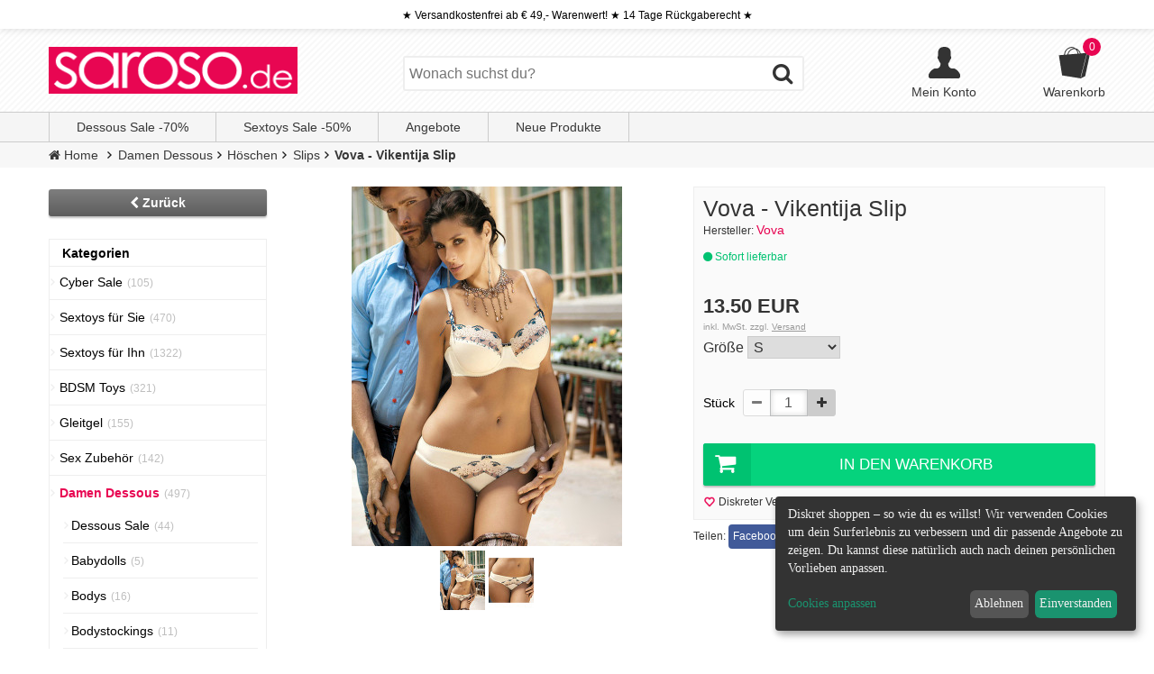

--- FILE ---
content_type: text/html; charset=ISO-8859-1
request_url: https://www.saroso.de/vova-vikentija-slip-34404.html
body_size: 11429
content:
<!DOCTYPE html>
<!--[if lt IE 7]><html class="no-js lt-ie9 lt-ie8 lt-ie7" lang="de"> <![endif]-->
<!--[if IE 7]><html class="no-js lt-ie9 lt-ie8" lang="de"> <![endif]-->
<!--[if IE 8]><html class="no-js lt-ie9" lang="de"> <![endif]-->
<!--[if IE 9 ]><html class="ie9 no-js" lang="de"> <![endif]-->
<!--[if (gt IE 9)|!(IE)]><!-->
<html class="no-js" lang="de"> <!--<![endif]-->
<head prefix="og: http://ogp.me/ns# product: http://ogp.me/ns/product#" >
<meta http-equiv="X-UA-Compatible" content="IE=edge"> 
<meta name="viewport" content="width=device-width, initial-scale=1, user-scalable=no" />
<meta http-equiv="Content-Type" content="text/html; charset=iso-8859-15">
<meta name="author" content="saroso" />
<meta name="copyright" content="saroso" />
<link rel="canonical" href="https://www.saroso.de/vova-vikentija-slip-34404.html" />
<meta name="robots" content="index,follow" />
<meta name="google-site-verification" content="j7JMin8sKfA3sBASI1FaEZtx2eQGaLFibK9OPmybH60" />
<title>Vova - Vikentija Slip kaufen</title>
<meta name="description" content="Feiner Slip mit transparentem Spitzeneinsatz am Vorderteil. Der sanfte Stoff schimmert matt und ist durch seine Elastizität angenehm zu Tragen. Der Bu">
<meta name="keywords" content="">
<meta property="og:type" content="product" />
<meta property="og:url" content="https://www.saroso.de/vova-vikentija-slip-34404.html" />
<meta property="og:title" content="Vova - Vikentija Slip" />
<meta property="og:image" content="https://www.saroso.de/artikel/full/vova-vikentija-slip-0-2-34404.jpg" />
<meta property="product:price:amount" content="13.50" />
<meta property="product:price:currency" content="EUR" />
<meta name="apple-mobile-web-app-title" content="Saroso">
<meta name="application-name" content="Saroso">	
<meta name="apple-mobile-web-app-capable" content="yes">
<meta name="apple-mobile-web-app-status-bar-style" content="black" />
<link rel="preload" href="/assets/fonts/fontawesome-webfont.woff?v=4.0.3" as="font" type="font/woff" crossorigin>
<link rel="preload" href="/assets/css/fontawesome.min.css" as="style">
<link rel="apple-touch-icon" sizes="114x114" href="/assets/img/gmkt/touch-icon-114.png" />
<link rel="apple-touch-icon" sizes="72x72" href="/assets/img/gmkt/touch-icon-72.png" /> 
<!--
<link rel="stylesheet" type="text/css" href="/assets/css/main.css" />
<link rel="stylesheet" type="text/css" href="/assets/css/bootstrap.css" />
<link rel="stylesheet" type="text/css" href="/assets/css/nav.css" />
<link rel="stylesheet" type="text/css" href="/assets/css/chosen.css" />
<link rel="stylesheet" type="text/css" href="/assets/css/jquery-ui.css" />
<link rel="stylesheet" type="text/css" href="/assets/css/ems.css" />
-->
<link href="/assets/cache/all-d7fedaa.css" type="text/css" rel="stylesheet" />

<script type="text/javascript" src="/assets/js/jquery.min.js"></script>
<script>
$(document).ready(function() { 
function responsive(){
	$(window).width()<=782?(
	$("body").removeClass("desktop")):(
		$("body").addClass("desktop"))}
	$(".chosenSelect").chosen({
		no_results_text:"Oops, nothing found!",
		width:"60%"
	}), 
	$(window).resize(function(){responsive()}),responsive();
/*$("#nl-subscribe-layer").optInLayer({activateOn:"scroll",showOnPage:4,ignoreOnSSL:!1,minWidth:782});*/
});
</script>
<!-- don't forget to include your own stylesheet here or elsewhere -->
<script defer charset="UTF-8" src="https://api.kiprotect.com/v1/privacy-managers/379682e60279fec1e09f9296aab3665b/klaro-no-css.js">
</script>

    <script type="application/ld+json">
{
    "@context": "http://schema.org",
    "@type": "Product",
        "brand": "Vova",
        "name": "Vova - Vikentija Slip",
    "image": "https://www.saroso.de/artikel/full/vova-vikentija-slip-0-2-34404.jpg",
    "description": "Feiner Slip mit transparentem Spitzeneinsatz am Vorderteil. Der sanfte Stoff schimmert matt und ist durch seine Elastizität angenehm zu Tragen. Der Bund und die Beinabschlüsse sind mit einer Bogenkante besetzt. Eine kleine blaue Schleife mit schmückenden Strasssteinchen ziert die Bundmitte.",
    "sku": "SA-34404",
    "offers": {
        "@type": "Offer",
        "url": "https://www.saroso.de/vova-vikentija-slip-34404.html",
        "availability": "http://schema.org/InStock",
        "price": "13.50",
        "priceCurrency": "EUR",
        "availableDeliveryMethod": [
            {"@type":"http://schema.org/ParcelService"},
            {"@type":"http://purl.org/goodrelations/v1#DeliveryModeMail"}
        ],
        "itemCondition": "http://schema.org/NewCondition",
        "acceptedPaymentMethod": [
            {"@type":"PaymentMethod", "url":"http://schema.org/CreditCard"},
            {"@type":"PaymentMethod", "url":"http://purl.org/goodrelations/v1#ByBankTransferInAdvance"},
            {"@type":"PaymentMethod", "url":"http://purl.org/goodrelations/v1#COD"},
            {"@type":"PaymentMethod", "url":"http://purl.org/goodrelations/v1#DirectDebit"}
        ],
        "businessFunction": "http://purl.org/goodrelations/v1#Sell",
        "deliveryLeadTime": {"@type":"http://schema.org/QuantitativeValue","value":2,"unitCode":"DAY"}}
            }
</script>
 
<script type="application/ld+json">
{
  "@context": "http://schema.org",
  "@type": "BreadcrumbList",
  "itemListElement": [{
    "@type": "ListItem",
    "position": 1,
    "item": {
      "@id": "/",
      "name": "Home"
    }
  }
		  ,{
    "@type": "ListItem",
    "position": 2 ,
    "item": {
      "@id": "/dessous-frauen",
      "name": "Damen Dessous"
    }
  }
    ,{
    "@type": "ListItem",
    "position": 3 ,
    "item": {
      "@id": "/hoeschen",
      "name": "Höschen"
    }
  }
    ,{
    "@type": "ListItem",
    "position": 4 ,
    "item": {
      "@id": "/damen-slips",
      "name": "Slips"
    }
  }
     	,{
    "@type": "Listitem",
    "position": 4 ,
    "item": {
      "@id": "/vova-vikentija-slip-34404.html",
	  "name": "Vova - Vikentija Slip"
      }
	}
	  ]
}
</script>
 
<!-- Page hiding snippet (recommended)  -->
<style>.async-hide { opacity: 0 !important} </style>
</head> 
<body>
<script>
  var dataLayer = [ ];
dataLayer.push({"ecommerce":{"detail":{"products":[{"name":"Vova - Vikentija Slip","id":"34404","price":"13.5000","brand":"Vova"}]}}});
</script>
<noscript><iframe data-name="google-tag-manager" data-src="//www.googletagmanager.com/ns.html?id=GTM-WK9LBS"
height="0" width="0" style="display:none;visibility:hidden"></iframe></noscript>
<script
data-type="application/javascript" type="text/plain" data-name="google-tag-manager"
>(function(w,d,s,l,i){w[l]=w[l]||[];w[l].push({'gtm.start':
new Date().getTime(),event:'gtm.js'});var f=d.getElementsByTagName(s)[0],
j=d.createElement(s),dl=l!='dataLayer'?'&l='+l:'';j.async=true;j.src=
'//www.googletagmanager.com/gtm.js?id='+i+dl;f.parentNode.insertBefore(j,f);
})(window,document,'script','dataLayer','GTM-WK9LBS');</script>
<div class="wsmenucontainer clearfix">
<div class="overlapblackbg"></div>
<div class="shadow">
	<div class="row hidden-xs">
		<div class="navbar socialtop">&#9733;	Versandkostenfrei ab &#8364; 49,- Warenwert! &#9733; 14 Tage R&uuml;ckgaberecht &#9733;</div>
	</div>
<div class="row hidden-xs navHeader">
	<div class="nav wrap"> 
		<a href="/"><img class="shopLogo" src="/assets/img/gmkt/logo.png" width="276" height="52" alt="Saroso.de"></a>
		<div class="searchBar">
			<script type="text/javascript">
var searchString = 'Wonach suchst du?';
function clearSearchValue(input) {
if (input.value == searchString) {
input.value = '';
$(input).removeClass('defaultValue');
}
}
function resetSearchValue(input) {
if (input.value == '') {
input.value = searchString;
$(input).addClass('defaultValue');
}
}
</script>
<div class="search">
	<form class="generic" action="/suchen" method="get">
		<input class="defaultValue" type="search" name="q" value="" placeholder="Wonach suchst du?" onfocus="clearSearchValue(this)" onblur="resetSearchValue(this)">
		<button type="submit"><i class="fa fa-search"></i></button>
	</form>
</div>		</div>
		<div class="sideHead">
			<div class="login-card">			
				<a href="/konto">
					<svg version="1.1" id="Capa_1" fill="#333333" xmlns="http://www.w3.org/2000/svg" xmlns:xlink="http://www.w3.org/1999/xlink" x="0px" y="0px" width="35px" height="35px" viewBox="0 0 485.211 485.21" style="enable-background:new 0 0 485.211 485.21;"xml:space="preserve"><path d="M394.235,333.585h-30.327c-33.495,0-60.653-27.158-60.653-60.654v-19.484c13.418-15.948,23.042-34.812,29.024-54.745 c0.621-3.36,3.855-5.02,6.012-7.33c11.611-11.609,13.894-31.2,5.185-45.149c-1.186-2.117-3.322-3.953-3.201-6.576 c0-17.784,0.089-35.596-0.023-53.366c-0.476-21.455-6.608-43.773-21.65-59.66c-12.144-12.836-28.819-20.479-46.022-23.75 c-21.739-4.147-44.482-3.937-66.013,1.54c-18.659,4.709-36.189,15.637-47.028,31.836c-9.598,14.083-13.803,31.183-14.513,48.036 c-0.266,18.094-0.061,36.233-0.116,54.371c0.413,3.631-2.667,6.088-4.058,9.094c-8.203,14.881-4.592,35.155,8.589,45.978 c3.344,2.308,3.97,6.515,5.181,10.142c5.748,17.917,15.282,34.487,27.335,48.925v20.138c0,33.496-27.157,60.654-60.651,60.654 H90.978c0,0-54.964,15.158-90.978,90.975v30.327c0,16.759,13.564,30.321,30.327,30.321h424.562 c16.759,0,30.322-13.562,30.322-30.321V424.56C449.199,348.749,394.235,333.585,394.235,333.585z"/></svg>
					<p class="link">Mein Konto</p>
				</a>		
			</div>
			<div class="hc-preview" style="z-index: 0;">
			<a href="/warenkorb" id="demo-basic" class="cartBar clear">
							<svg version="1.1" fill="#333333" id="Capa_1" xmlns="http://www.w3.org/2000/svg" xmlns:xlink="http://www.w3.org/1999/xlink" x="0px" y="0px" viewBox="0 0 501.715 501.715" style="enable-background:new 0 0 501.715 501.715;" xml:space="preserve"  width="35px" height="35px"> <path d="M456.087,96.179l-101.053,8.289c-12.37-42.151-44.934-74.287-84.686-82.398C255.426,10.842,238.1,3.378,219.1,0.918V0h-13v0.74c-64,6.716-114.338,60.153-116.071,125.472l-82.888,6.796l51.292,320.703l296.28,48.004l70.592-35.174l69.268-323.271L456.087,96.179z M340.759,105.639l-20.519,1.683c-3.606-23.063-12.682-44.049-25.676-61.224 C315.853,58.566,332.505,79.836,340.759,105.639z M264.74,35.225c21.275,17.067,36.557,43.121,41.507,73.245l-148.818,12.207 c9.695-47.204,50.148-83.322,99.417-86.391C259.509,34.474,262.14,34.794,264.74,35.225z M212.326,14.253 c10.692,0.753,20.942,3.384,30.499,7.599c-50.913,8.765-91.174,49.073-99.866,100.011l-38.96,3.196 C106.347,65.832,153.438,17.91,212.326,14.253z M359.117,483.213l-5.656-1.442l95.579-375.235l5.655,1.44L359.117,483.213z"/> </svg>
				<p class="link">Warenkorb</p>
				<p class="counter empty"><span>0</span></p>
			</a>
			</div>
			<div id="hiddenDiv">
							<div class="sideBoxContent cartEmpty">
					<p>Du hast keine Artikel im Warenkorb </p>
					<div class="freeship"><i class="fa fa-truck"></i><span>Versandkostenfrei ab &#8364; 49,-</span></div>
				</div>
						</div>  
		</div>
	</div> 
<div class="clear"></div>			
</div>
		<div class="row navTop hidden-xs">
			<div class="nav wrap" id="#gs-navbar-collapse-1">
				<ul class="generic nav nav-pills">
					<li><a href="/dessous-sale" class="highlite">Dessous Sale -70%</a></li>
					<li><a href="/sale" class="highlite">Sextoys Sale -50%</a></li>
					<li class="withChildren"><a href="/angebote" class="highlite">Angebote</a></li>
					<li><a href="/neu" class="highlite">Neue Produkte</a></li>
														</ul>
			</div>
		</div>
	</div>		
	
<div class="breadcrumbs">
	<div class="wrap">
		<ul class="generic">
			<li class="breadcrumbHome"><a href="/"><span><i class="fa fa-home"></i> Home</span></a></li>
							<li><a href="/dessous-frauen"><span>Damen Dessous</span></a></li>

			<li><a href="/hoeschen"><span>Höschen</span></a></li>

			<li><a href="/damen-slips"><span>Slips</span></a></li>

		<li><a href="/vova-vikentija-slip-34404.html"><span>Vova - Vikentija Slip</span></a></li>

		</ul>
	</div>
</div>

                <div class="row">
                

                </div>

<div class="row wrap">
	<div class="navSide navLeft col-md-3 col-lg-2 no-padding">
		<p class="listProductHeaderBack clear"><a href="javascript:history.back();" class="backbutton btns"><span class="fa fa-chevron-left"></span> Zurück</a></p>
		
	
<div class="sideBox" id="categoryBox">

    <div class="headline" id="cathead">Kategorien</div>
	<div class="sideBoxContent">
		
<!-- screen -->
<ul class="nav nav-pills nav-stacked" id="categoryMenu">
		<li class=" ">
		<a href="/sale">
			<span class="categorySpanBox">Cyber Sale</span>
		</a>
		<span class="badge">(105)</span>
			</li>
 
 
		<li class=" nav_li--child">
		<a href="/sextoys-fuer-frauen">
			<span class="categorySpanBox">Sextoys für Sie</span>
		</a>
		<span class="badge">(470)</span>
			</li>
 
		<li class=" nav_li--child">
		<a href="/sextoys">
			<span class="categorySpanBox">Sextoys für Ihn</span>
		</a>
		<span class="badge">(1322)</span>
			</li>
 
		<li class=" nav_li--child">
		<a href="/bdsm-toys">
			<span class="categorySpanBox">BDSM Toys</span>
		</a>
		<span class="badge">(321)</span>
			</li>
 
		<li class=" nav_li--child">
		<a href="/gleitgel">
			<span class="categorySpanBox">Gleitgel</span>
		</a>
		<span class="badge">(155)</span>
			</li>
 
		<li class=" nav_li--child">
		<a href="/sex-zubehoer">
			<span class="categorySpanBox">Sex Zubehör</span>
		</a>
		<span class="badge">(142)</span>
			</li>
 
		<li class="active nav_li--child">
		<a href="/dessous-frauen">
			<span class="categorySpanBox">Damen Dessous</span>
		</a>
		<span class="badge">(497)</span>
		
<!-- screen -->
<ul class="nav nav-pills nav-stacked" id="categoryMenu">
		<li class=" ">
		<a href="/dessous-sale">
			<span class="categorySpanBox">Dessous Sale</span>
		</a>
		<span class="badge">(44)</span>
			</li>
 
		<li class=" ">
		<a href="/babydolls">
			<span class="categorySpanBox">Babydolls</span>
		</a>
		<span class="badge">(5)</span>
			</li>
 
		<li class=" ">
		<a href="/bodys">
			<span class="categorySpanBox">Bodys</span>
		</a>
		<span class="badge">(16)</span>
			</li>
 
		<li class=" ">
		<a href="/bodystockings">
			<span class="categorySpanBox">Bodystockings</span>
		</a>
		<span class="badge">(11)</span>
			</li>
 
		<li class=" ">
		<a href="/bhs">
			<span class="categorySpanBox">BHs</span>
		</a>
		<span class="badge">(23)</span>
			</li>
 
		<li class=" ">
		<a href="/bh-sets">
			<span class="categorySpanBox">BH Sets</span>
		</a>
		<span class="badge">(23)</span>
			</li>
 
		<li class=" ">
		<a href="/bustiers">
			<span class="categorySpanBox">Bustiers</span>
		</a>
		<span class="badge">(5)</span>
			</li>
 
		<li class=" ">
		<a href="/corsage-sets">
			<span class="categorySpanBox">Corsage &amp; Sets</span>
		</a>
		<span class="badge">(8)</span>
			</li>
 
		<li class=" ">
		<a href="/dessous-sets">
			<span class="categorySpanBox">Dessous Sets</span>
		</a>
		<span class="badge">(31)</span>
			</li>
 
		<li class=" ">
		<a href="/hemdchen-sets">
			<span class="categorySpanBox">Hemdchen Sets</span>
		</a>
		<span class="badge">(33)</span>
			</li>
 
		<li class=" ">
		<a href="/negligees">
			<span class="categorySpanBox">Negligees</span>
		</a>
		<span class="badge">(38)</span>
			</li>
 
		<li class=" ">
		<a href="/kleidchen">
			<span class="categorySpanBox">Kleidchen</span>
		</a>
		<span class="badge">(25)</span>
			</li>
 
		<li class="active nav_li--child">
		<a href="/hoeschen">
			<span class="categorySpanBox">Höschen</span>
		</a>
		<span class="badge">(84)</span>
		
<!-- screen -->
<ul class="nav nav-pills nav-stacked" id="categoryMenu">
		<li class="active ">
		<a href="/damen-slips">
			<span class="categorySpanBox">Slips</span>
		</a>
		<span class="badge">(21)</span>
			</li>
 
		<li class=" ">
		<a href="/damen-strings">
			<span class="categorySpanBox">Strings</span>
		</a>
		<span class="badge">(25)</span>
			</li>
 
		<li class=" ">
		<a href="/strings-ouvert">
			<span class="categorySpanBox">Strings ouvert</span>
		</a>
		<span class="badge">(23)</span>
			</li>
 
		<li class=" ">
		<a href="/damen-panties">
			<span class="categorySpanBox">Panties</span>
		</a>
		<span class="badge">(5)</span>
			</li>
 
		<li class=" ">
		<a href="/panties-ouvert">
			<span class="categorySpanBox">Panties ouvert</span>
		</a>
		<span class="badge">(7)</span>
			</li>
 
		<li class=" ">
		<a href="/vibrator-hoeschen">
			<span class="categorySpanBox">Vibrator Höschen</span>
		</a>
		<span class="badge">(3)</span>
			</li>
 
</ul> 
	</li>
 
		<li class=" nav_li--child">
		<a href="/struempfe">
			<span class="categorySpanBox">Strümpfe</span>
		</a>
		<span class="badge">(91)</span>
			</li>
 
		<li class=" ">
		<a href="/strumpfhalter">
			<span class="categorySpanBox">Strumpfhalter</span>
		</a>
		<span class="badge">(14)</span>
			</li>
 
		<li class=" ">
		<a href="/roecke">
			<span class="categorySpanBox">Röcke</span>
		</a>
		<span class="badge">(2)</span>
			</li>
 
		<li class=" ">
		<a href="/latex-dessous">
			<span class="categorySpanBox">Latex Dessous</span>
		</a>
		<span class="badge">(6)</span>
			</li>
 
		<li class=" ">
		<a href="/wetlook-dessous">
			<span class="categorySpanBox">Wetlook Dessous</span>
		</a>
		<span class="badge">(9)</span>
			</li>
 
		<li class=" ">
		<a href="/accessoires">
			<span class="categorySpanBox">Accessoires</span>
		</a>
		<span class="badge">(9)</span>
			</li>
 
		<li class=" ">
		<a href="/damen-bademode">
			<span class="categorySpanBox">Damen Bademode</span>
		</a>
		<span class="badge">(12)</span>
			</li>
 
		<li class=" ">
		<a href="/sexy-kostueme">
			<span class="categorySpanBox">Sexy Kostüme</span>
		</a>
		<span class="badge">(8)</span>
			</li>
 
</ul> 
	</li>
 
		<li class=" nav_li--child">
		<a href="/herren-unterwaesche">
			<span class="categorySpanBox">Herren Unterwäsche</span>
		</a>
		<span class="badge">(173)</span>
			</li>
 
</ul> 
	</div>
</div><br/>	
	<div class="sideBox boxBestsellers hidden-xs">
	<div class="headline">Best Sellers</div>
	<div class="sideBoxContent">
		<ol class="generic">
						<li>
				<a class="mehr" href="/roza-slip-fifi-schwarz-37753.html">
					<img src="https://www.saroso.de/artikel/bestseller/roza-slip-fifi-schwarz-0-2-37753.jpg" alt="Roza - Slip Fifi Schwarz" >
Roza - Slip Fifi Schwarz
				</a>
				<span class="priceboxes">	<span>14.90 EUR</span>
</span>
				<div class="mwstbestsellers"></div>
			</li>
						<li>
				<a class="mehr" href="/roza-slip-caryca-pink-42151.html">
					<img src="https://www.saroso.de/artikel/bestseller/roza-slip-caryca-pink-0-2-42151.jpg" alt="Roza - Slip Caryca Pink" >
Roza - Slip Caryca Pink
				</a>
				<span class="priceboxes">	<span>12.90 EUR</span>
</span>
				<div class="mwstbestsellers"></div>
			</li>
						<li>
				<a class="mehr" href="/roza-slip-mehendi-schwarz-44004.html">
					<img src="https://www.saroso.de/artikel/bestseller/roza-slip-mehendi-schwarz-0-2-44004.jpg" alt="Roza - Slip Mehendi Schwarz" >
Roza - Slip Mehendi Schwarz
				</a>
				<span class="priceboxes">	<span>14.90 EUR</span>
</span>
				<div class="mwstbestsellers"></div>
			</li>
						<li>
				<a class="mehr" href="/roza-slip-florence-blue-30462.html">
					<img src="https://www.saroso.de/artikel/bestseller/roza-slip-florence-blue-0-3-30462.jpg" alt="Roza - Slip Florence Blue" >
Roza - Slip Florence Blue
				</a>
				<span class="priceboxes">	<span>11.90 EUR</span>
</span>
				<div class="mwstbestsellers"></div>
			</li>
						<li>
				<a class="mehr" href="/roza-slip-ambre-schwarz-37739.html">
					<img src="https://www.saroso.de/artikel/bestseller/roza-slip-ambre-schwarz-0-2-37739.jpg" alt="Roza - Slip Ambre Schwarz" >
Roza - Slip Ambre Schwarz
				</a>
				<span class="priceboxes">	<span>14.90 EUR</span>
</span>
				<div class="mwstbestsellers"></div>
			</li>
						<li>
				<a class="mehr" href="/roza-slip-florence-pink-33540.html">
					<img src="https://www.saroso.de/artikel/bestseller/roza-slip-florence-pink-0-3-33540.jpg" alt="Roza - Slip Florence Pink" >
Roza - Slip Florence Pink
				</a>
				<span class="priceboxes">	<span class="sale__icon"><img src="/assets/img/gmkt/sale.svg" alt="SALE" width="30" height="30"></span>
	<span class="priceStrike">11.90 EUR</span><span class="nowrap">8.90 EUR</span>
</span>
				<div class="mwstbestsellers"></div>
			</li>
						<li>
				<a class="mehr" href="/roza-pants-ilaris-schwarz-42130.html">
					<img src="https://www.saroso.de/artikel/bestseller/roza-pants-ilaris-schwarz-0-2-42130.jpg" alt="Roza - Pants Ilaris Schwarz" >
Roza - Pants Ilaris Schwarz
				</a>
				<span class="priceboxes">	<span>12.90 EUR</span>
</span>
				<div class="mwstbestsellers"></div>
			</li>
						<li>
				<a class="mehr" href="/roza-slip-ambre-weiss-44878.html">
					<img src="https://www.saroso.de/artikel/bestseller/roza-slip-ambre-weiss-0-2-44878.jpg" alt="Roza - Slip Ambre Weiß" >
Roza - Slip Ambre Weiß
				</a>
				<span class="priceboxes">	<span>14.90 EUR</span>
</span>
				<div class="mwstbestsellers"></div>
			</li>
					</ol>
	</div>
</div>		</div>
	<div class="mainContent col-md-9 col-lg-9">
	
		<div>
	<div class="listProduct listProductFull">
		<div class="description"> 
			<div class="image col-md-12 col-lg-6">

				<div class="defaultImage generic" id="gal1">
						<a href="#" class="elevatezoom-gallery" data-image="https://www.saroso.de/artikel/full/vova-vikentija-slip-0-2-34404.jpg"  data-zoom-image="https://www.saroso.de/artikel/overlay/vova-vikentija-slip-0-2-34404.jpg">
							<img style="" src="https://www.saroso.de/artikel/full/vova-vikentija-slip-0-2-34404.jpg" alt="Vova - Vikentija Slip"  id="zoom_03" data-zoom-image="https://www.saroso.de/artikel/overlay/vova-vikentija-slip-0-2-34404.jpg">
						</a>
																	<ul class="generic product__additionalimages" >
										<li>
						<a href="#" class="elevatezoom-gallery" data-image="https://www.saroso.de/artikel/full/vova-vikentija-slip-0-2-34404.jpg" data-zoom-image="https://www.saroso.de/artikel/overlay/vova-vikentija-slip-0-2-34404.jpg">
								<img src="https://www.saroso.de/artikel/bestseller/vova-vikentija-slip-0-2-34404.jpg" alt="Vova - Vikentija Slip" id="img_01">

						</a>
					</li>
										<li>
						<a href="#" class="elevatezoom-gallery" data-image="https://www.saroso.de/artikel/full/vova-vikentija-slip-1-2-34404.jpg" data-zoom-image="https://www.saroso.de/artikel/overlay/vova-vikentija-slip-1-2-34404.jpg">
								<img src="https://www.saroso.de/artikel/bestseller/vova-vikentija-slip-1-2-34404.jpg" alt="Vova - Vikentija Slip" id="img_01">

						</a>
					</li>
										</ul>
									</div>

			</div>
			<div class="text col-md-12 col-lg-6">
				<h1 style="margin:0;">Vova - Vikentija Slip</h1>
				<p class="manufacturer">Hersteller: <a class="mehr" href="/hersteller/1/634_vova.html"><span>Vova</span></a></p>								<p class="shipTime"><i class="fa fa-circle"></i> Sofort lieferbar</p>					
				<p class="listProductHeaderPrice">	<span>13.50 EUR</span>
</p>
				
                <div class="mwstproductinfo">inkl. MwSt. zzgl. <a href="/info/6_versandkosten.html" class="mwst" target="_parent">Versand</a></div>
								<form class="generic ord-size" name="cart_quantity" action="/warenkorb/hinzufuegen" method="post">
					<input type="hidden" name="products_id" value="34404">
					<label class="quantity">
										
<div  class="product__options--select">
<span class="product__options--name">Größe</span>
<select name="option[1]">
	<option value="25">S</option>
	<option value="126">XXXL</option>
	
</select>
</div>
 <br/>
						<span class="label stk">Stück </span>
					<div class="input-group stkQuantity">
                                                    <span class="input-group-btn">
													<button id="minusQuantity" class="btn btn-default" type="button" onclick="changeQuantity(-1);return false;" disabled="disabled"><span class="fa fa-minus"></span></button>
												  </span>
												  <input type="text" name="quantity" id="quantity" class="form-control" value="1">
												  <span class="input-group-btn">
													<button class="btn btn-default" type="button" onclick="changeQuantity(1);return false;"><span class="fa fa-plus"></span></button>
												  </span>
                                                </div>	
                    </label>
                                                
						<br/>
						<button class="btns buyXL"><i class="fa fa-shopping-cart"></i>In den Warenkorb</button>


						<br class="clear">
				</form>
				
								<div class="smallInfo">
					<span><img src="/assets//img/gmkt/icon_heart.png" alt="icon" class="iconHeart">Diskreter Versand</span>
					<span><img src="/assets//img/gmkt/icon_heart.png" alt="icon" class="iconHeart">Versandkostenfrei ab &#8364; 49,-</span>
					<span><img src="/assets//img/gmkt/icon_heart.png" alt="icon" class="iconHeart">14 Tage Rückgaberecht</span>
				</div>
				
				
				
			</div><br/>
			<div class="form-share">
				<div class="network-share">
					<ul class="share-buttons">
						<li>Teilen:  </li>
						<li><a href="https://www.facebook.com/sharer/sharer.php?u=https://www.saroso.de/vova-vikentija-slip-34404.html&quote=Empfehlung eines Produktes auf Saroso.de&hashtag=%23saroso" title="Teile es auf Facebook" target="_blank" class="facebook" rel="noopener noreferrer">
						Facebook</a></li>
						<li><a href="https://twitter.com/share?url=https://www.saroso.de/vova-vikentija-slip-34404.html&amp;text=Schau dir mal diese Produkt an%20&amp;hashtags=saroso" target="_blank" title="Teile es auf Twitter" class="twitter" rel="noopener noreferrer">Twitter</a></li>
						<li><a href="javascript:void((function()%7Bvar%20e=document.createElement('script');e.setAttribute('type','text/javascript');e.setAttribute('charset','UTF-8');e.setAttribute('src','https://assets.pinterest.com/js/pinmarklet.js?r='+Math.random()*99999999);document.body.appendChild(e)%7D)());" title="Teile es auf Pinterest" class="pinterest" rel="noopener noreferrer">Pinterest</a></li>
						<li><a href="/cdn-cgi/l/email-protection#[base64]" title="Einem Freund empfehlen" data-toggle="tooltip" data-placement="right" data-original-title="Einem Freund empfehlen" class="mail" rel="noopener noreferrer">E-Mail</a></li>
					</ul>
				</div>	
			</div>
						<br class="clear">

		</div>
	</div>


		
	<h3 class="contentHeader"><span>Produktbeschreibung</span></h3>
		<div class="prodDescription">
								<p>Feiner Slip mit transparentem Spitzeneinsatz am Vorderteil. Der sanfte Stoff schimmert matt und ist durch seine Elastizität angenehm zu Tragen. Der Bund und die Beinabschlüsse sind mit einer Bogenkante besetzt. Eine kleine blaue Schleife mit schmückenden Strasssteinchen ziert die Bundmitte.


<BR><BR><FONT style="FONT-WEIGHT: bold" color=#cc0000>Material:</FONT> 70% Polyamid, 20% Elasthan, 10% Baumwolle<BR><FONT style="FONT-WEIGHT: bold" color=#cc0000>Farbe:</FONT> Creme-Blau<BR>


<br><IMG src="/images/manufacturers/vova-sizechart-brief-de.gif"><br><br>

Passende Artikel für vollständiges Set:
<br>
<a href="/product_info.php?products_id=34427"><IMG style="border: 0px;" src="/images/manufacturers/colorpicm_01.gif" title=" BH "></a>
<a href="/product_info.php?products_id=34404"><IMG style="border: 0px;" src="/images/manufacturers/colorpicp_02.gif" title=" Slip "></a>
<br></p>										</div>
	<h3 class="contentHeader" id="kundenbewertungen"><span>Kundenbewertungen (0) </span></h3>
		<div class="productReviews">
					
			<p class="writeReview"><a href="/bewertungen/schreiben/34404"><button class="btns "><i class="fa fa-pencil"></i>Deine Meinung</button>
</a></p>
				</div>

		<div id="predict-product-recommended-1"></div> 
		
		<div id="predict-product-also-bought-1" style="margin-top: 20px;"></div>   

		

</div>
<script data-cfasync="false" src="/cdn-cgi/scripts/5c5dd728/cloudflare-static/email-decode.min.js"></script><script>

</script>

	</div>
</div>

<div class="header topbar navbar navbar-default navbar-fixed-top visible-xs" role="navigation">
	<div class="wsmobileheader clearfix hidden-sm visible-xs">  
		<a id="wsnavtoggle" class="animated-arrow"><span></span></a>				
		<div class="header__logo">
			<a href="/"><img class="shopLogo" src="/assets/img/gmkt/logo.png" width="180" height="35" alt="Saroso.de"></a>
		</div>
		<div class="cartBarMini" onclick="window.location.href='/warenkorb';return false;" style="cursor:pointer">
							<p class="counter empty"><span class="mobile-cart">0</span></p>
		</div>					
	</div>  
		
	<nav class="wsmenu" id="scrollcontainer">
		<div class="searchBarMobi"><script type="text/javascript">
var searchString = 'Wonach suchst du?';
function clearSearchValue(input) {
if (input.value == searchString) {
input.value = '';
$(input).removeClass('defaultValue');
}
}
function resetSearchValue(input) {
if (input.value == '') {
input.value = searchString;
$(input).addClass('defaultValue');
}
}
</script>
<div class="search">
	<form class="generic" action="/suchen" method="get">
		<input class="defaultValue" type="search" name="q" value="" placeholder="Wonach suchst du?" onfocus="clearSearchValue(this)" onblur="resetSearchValue(this)">
		<button type="submit"><i class="fa fa-search"></i></button>
	</form>
</div></div>
		<ul class="mobile-sub wsmenu-list" id="primary-navigation">
			
<div class="sideBox" id="categoryBox">

    <div class="headline" id="cathead">Kategorien</div>
	<div class="sideBoxContent">
		
<!-- screen -->
<ul class="nav nav-pills nav-stacked" id="categoryMenu">
		<li class=" ">
		<a href="/sale">
			<span class="categorySpanBox">Cyber Sale</span>
		</a>
		<span class="badge">(105)</span>
			</li>
 
 
		<li class=" nav_li--child">
		<a href="/sextoys-fuer-frauen">
			<span class="categorySpanBox">Sextoys für Sie</span>
		</a>
		<span class="badge">(470)</span>
			</li>
 
		<li class=" nav_li--child">
		<a href="/sextoys">
			<span class="categorySpanBox">Sextoys für Ihn</span>
		</a>
		<span class="badge">(1322)</span>
			</li>
 
		<li class=" nav_li--child">
		<a href="/bdsm-toys">
			<span class="categorySpanBox">BDSM Toys</span>
		</a>
		<span class="badge">(321)</span>
			</li>
 
		<li class=" nav_li--child">
		<a href="/gleitgel">
			<span class="categorySpanBox">Gleitgel</span>
		</a>
		<span class="badge">(155)</span>
			</li>
 
		<li class=" nav_li--child">
		<a href="/sex-zubehoer">
			<span class="categorySpanBox">Sex Zubehör</span>
		</a>
		<span class="badge">(142)</span>
			</li>
 
		<li class="active nav_li--child">
		<a href="/dessous-frauen">
			<span class="categorySpanBox">Damen Dessous</span>
		</a>
		<span class="badge">(497)</span>
		
<!-- screen -->
<ul class="nav nav-pills nav-stacked" id="categoryMenu">
		<li class=" ">
		<a href="/dessous-sale">
			<span class="categorySpanBox">Dessous Sale</span>
		</a>
		<span class="badge">(44)</span>
			</li>
 
		<li class=" ">
		<a href="/babydolls">
			<span class="categorySpanBox">Babydolls</span>
		</a>
		<span class="badge">(5)</span>
			</li>
 
		<li class=" ">
		<a href="/bodys">
			<span class="categorySpanBox">Bodys</span>
		</a>
		<span class="badge">(16)</span>
			</li>
 
		<li class=" ">
		<a href="/bodystockings">
			<span class="categorySpanBox">Bodystockings</span>
		</a>
		<span class="badge">(11)</span>
			</li>
 
		<li class=" ">
		<a href="/bhs">
			<span class="categorySpanBox">BHs</span>
		</a>
		<span class="badge">(23)</span>
			</li>
 
		<li class=" ">
		<a href="/bh-sets">
			<span class="categorySpanBox">BH Sets</span>
		</a>
		<span class="badge">(23)</span>
			</li>
 
		<li class=" ">
		<a href="/bustiers">
			<span class="categorySpanBox">Bustiers</span>
		</a>
		<span class="badge">(5)</span>
			</li>
 
		<li class=" ">
		<a href="/corsage-sets">
			<span class="categorySpanBox">Corsage &amp; Sets</span>
		</a>
		<span class="badge">(8)</span>
			</li>
 
		<li class=" ">
		<a href="/dessous-sets">
			<span class="categorySpanBox">Dessous Sets</span>
		</a>
		<span class="badge">(31)</span>
			</li>
 
		<li class=" ">
		<a href="/hemdchen-sets">
			<span class="categorySpanBox">Hemdchen Sets</span>
		</a>
		<span class="badge">(33)</span>
			</li>
 
		<li class=" ">
		<a href="/negligees">
			<span class="categorySpanBox">Negligees</span>
		</a>
		<span class="badge">(38)</span>
			</li>
 
		<li class=" ">
		<a href="/kleidchen">
			<span class="categorySpanBox">Kleidchen</span>
		</a>
		<span class="badge">(25)</span>
			</li>
 
		<li class="active nav_li--child">
		<a href="/hoeschen">
			<span class="categorySpanBox">Höschen</span>
		</a>
		<span class="badge">(84)</span>
		
<!-- screen -->
<ul class="nav nav-pills nav-stacked" id="categoryMenu">
		<li class="active ">
		<a href="/damen-slips">
			<span class="categorySpanBox">Slips</span>
		</a>
		<span class="badge">(21)</span>
			</li>
 
		<li class=" ">
		<a href="/damen-strings">
			<span class="categorySpanBox">Strings</span>
		</a>
		<span class="badge">(25)</span>
			</li>
 
		<li class=" ">
		<a href="/strings-ouvert">
			<span class="categorySpanBox">Strings ouvert</span>
		</a>
		<span class="badge">(23)</span>
			</li>
 
		<li class=" ">
		<a href="/damen-panties">
			<span class="categorySpanBox">Panties</span>
		</a>
		<span class="badge">(5)</span>
			</li>
 
		<li class=" ">
		<a href="/panties-ouvert">
			<span class="categorySpanBox">Panties ouvert</span>
		</a>
		<span class="badge">(7)</span>
			</li>
 
		<li class=" ">
		<a href="/vibrator-hoeschen">
			<span class="categorySpanBox">Vibrator Höschen</span>
		</a>
		<span class="badge">(3)</span>
			</li>
 
</ul> 
	</li>
 
		<li class=" nav_li--child">
		<a href="/struempfe">
			<span class="categorySpanBox">Strümpfe</span>
		</a>
		<span class="badge">(91)</span>
			</li>
 
		<li class=" ">
		<a href="/strumpfhalter">
			<span class="categorySpanBox">Strumpfhalter</span>
		</a>
		<span class="badge">(14)</span>
			</li>
 
		<li class=" ">
		<a href="/roecke">
			<span class="categorySpanBox">Röcke</span>
		</a>
		<span class="badge">(2)</span>
			</li>
 
		<li class=" ">
		<a href="/latex-dessous">
			<span class="categorySpanBox">Latex Dessous</span>
		</a>
		<span class="badge">(6)</span>
			</li>
 
		<li class=" ">
		<a href="/wetlook-dessous">
			<span class="categorySpanBox">Wetlook Dessous</span>
		</a>
		<span class="badge">(9)</span>
			</li>
 
		<li class=" ">
		<a href="/accessoires">
			<span class="categorySpanBox">Accessoires</span>
		</a>
		<span class="badge">(9)</span>
			</li>
 
		<li class=" ">
		<a href="/damen-bademode">
			<span class="categorySpanBox">Damen Bademode</span>
		</a>
		<span class="badge">(12)</span>
			</li>
 
		<li class=" ">
		<a href="/sexy-kostueme">
			<span class="categorySpanBox">Sexy Kostüme</span>
		</a>
		<span class="badge">(8)</span>
			</li>
 
</ul> 
	</li>
 
		<li class=" nav_li--child">
		<a href="/herren-unterwaesche">
			<span class="categorySpanBox">Herren Unterwäsche</span>
		</a>
		<span class="badge">(173)</span>
			</li>
 
</ul> 
	</div>
</div>			
			<li style="background: #f5f5f5;">
				<a href="#" class="dropeft"><span class="arrow">Hilfe</span></a>
				<div class="megamenu clearfix">
					<ul class="col-lg-12 col-md-12 col-xs-12 link-list">
						<li><a href="/info/124_kontakt.html" target="_parent" class="footerlink">Kontakt</a></li>
						<li><a href="/info/6_versandkosten.html" target="_parent" class="footerlink">Versandkosten</a></li>
						<li><a href="/konto/neues-passwort" target="_parent" class="footerlink">Passwort vergessen</a></li>
						<li><a href="/info/196_diskreter-versand.html" target="_parent" class="footerlink">Diskreter Versand</a></li>
					</ul>
				</div>
			</li>
			<li style="background: #f5f5f5;">						
				<a href="#" class="dropeft"><span class="arrow">Saroso</span></a>
				<div class="megamenu clearfix">
					<ul class="col-lg-12 col-md-12 col-xs-12 link-list">
						<li><a href="/info/7_datenschutz.html" target="_parent" class="footerlink">Datenschutz</a></li>
						<li><a href="/info/8_unsere-agb.html" target="_parent" class="footerlink">AGB</a></li>
						<li><a href="/info/242_widerrufsrecht.html" target="_parent" class="footerlink">Widerruf</a></li>
						<li><a href="/info/9_impressum.html" target="_parent" class="footerlink">Impressum</a></li>			
					</ul>
				</div>
			</li>
		</ul>
	</nav>		
</div>

<div class="footer__overlay" id="info"></div>
	<div class="row footer">
		<div class="footer__container col-lg-12">
		<div class="">	</div>
		<div class="footer__newsletter hidden-xs row">
			<div class="wrap row">
				<span class="footer__newsletter--headline">Kostenlose Liebesbriefe!</span><br/>
				<p class="footer__newsletter--text">Abonniere hier unseren Newsletter und freue Dich 1x w&#246;chentlich &#252;ber die besten Sextoys & Dessous Angebote und exklusive Rabatt-Gutscheincodes!</p><br/>
				<form action="/newsletter/subscribe" method="get" class="nl-form nl-box">
					<input class="footer__newsletter--submit btn" type="submit" value="Jetzt anmelden" class="btns"/>
				</form><br/>
			</div>
		</div>
		<div class="clear"></div>
		<div class="footer__bottom hidden-xs row">
			<div class="wrap">
				<div class="col-md-3">
					<div class="service">
						<p class="footerheadlines">Hilfe</p>
						<a href="/info/124_kontakt.html" target="_parent" class="footerlink"><i class="fa fa-chevron-right nav-chevron-footer"></i>Kontakt</a><br>
						<a href="/info/6_versandkosten.html" target="_parent" class="footerlink"><i class="fa fa-chevron-right nav-chevron-footer"></i>Versandkosten</a><br>
						<a href="/konto/neues-passwort" target="_parent" class="footerlink"><i class="fa fa-chevron-right nav-chevron-footer"></i>Passwort vergessen</a><br>
						<a href="/info/196_diskreter-versand.html" target="_parent" class="footerlink"><i class="fa fa-chevron-right nav-chevron-footer"></i>Diskreter Versand</a><br>
					</div>
				</div>
				<div class="col-md-3">
					<div class="rights">
						<p class="footerheadlines">Saroso</p>
						<a href="/info/7_datenschutz.html" target="_parent" class="footerlink"><i class="fa fa-chevron-right nav-chevron-footer"></i>Datenschutz</a><br/>
						<a href="/info/8_unsere-agb.html" target="_parent" class="footerlink"><i class="fa fa-chevron-right nav-chevron-footer"></i>AGB</a><br>
						<a href="/info/242_widerrufsrecht.html" target="_parent" class="footerlink"><i class="fa fa-chevron-right nav-chevron-footer"></i>Widerruf</a><br>
						<a href="/info/9_impressum.html" target="_parent" class="footerlink"><i class="fa fa-chevron-right nav-chevron-footer"></i>Impressum</a><br>
					</div>
				</div>
				<div class="col-md-3">
					<div class="toplabels">
						<p class="footerheadlines">Top Marken</p>
						<a href="/hersteller/1/632_fleshlight.html" target="_parent" class="footerlink"><i class="fa fa-chevron-right nav-chevron-footer"></i>Fleshlight</a><br/>
						<a href="/hersteller/1/597_roza-lingerie.html" target="_parent" class="footerlink"><i class="fa fa-chevron-right nav-chevron-footer"></i>Roza Dessous</a><br/>
						<a href="/hersteller/1/530_tenga.html" target="_parent" class="footerlink"><i class="fa fa-chevron-right nav-chevron-footer"></i>Tenga</a><br>
						<a href="" target="_parent" class="footerlink"><i class="fa fa-chevron-right nav-chevron-footer"></i>We Vibe</a><br>
					</div>
				</div>
				<div class="col-md-3">
					<div class="socialfooter">
						<p class="footerheadlines">Sicherer Service</p>
						<i class="footerlink fa fa-check nav-chevron-footer"></i>Neutrale Verpackung<br>
						<i class="footerlink fa fa-check nav-chevron-footer"></i>100% diskret<br>
						<i class="footerlink fa fa-check nav-chevron-footer"></i>14 Tage R&#252;ckgabe<br>
						<i class="footerlink fa fa-lock nav-chevron-footer" style="font-size:15px;"></i>K&auml;uferschutz
					</div>
				</div>
				<br class="clear">
				<div class="slogan">Saroso.de - Hier wird mir hei&#223;!
					<div class="socialize">
						<ul>
							<li><a href="https://www.facebook.com/sarosode" target="_blank" rel="noopener noreferrer" title="Facebook" class="fb"></a></li>
							<li><a href="https://twitter.com/Saroso_de" target="_blank" rel="noopener noreferrer" title="Twitter" class="tw"></a></li>
						</ul><br class="clear">
					</div>       
				</div>		
				<div class="footerlabel2"><img loading="lazy" src="/images/pay.png" alt="Bezahlm&ouml;glichkeiten"><div class="klarna-widget klarna-logo-tooltip" data-eid="36765" data-locale="de_de" data-logo-name="blue+tuv" data-logo-width="150"></div>		</div>
				<div class="footerend">Alle angegebenen Preise im Shop verstehen sich inkl. MwSt. zzgl. <a href="https://www.saroso.de/info/6_versandkosten.html" target="_parent">Versandkosten</a></div>
			</div>
		</div>
		</div>
	</div>
</div>

<a href="#0" class="cd-top hidden-xs">Nach Oben</a>

<script type="text/javascript">
	(function() {
		var css = document.createElement('link');
		css.href = '/assets/css/fontawesome.min.css';
		css.rel = 'stylesheet';
		css.type = 'text/css';
		document.getElementsByTagName('head')[0].appendChild(css);
	})();
</script>
<script type="text/javascript" src="/assets/js/jquery-ui.min.js" ></script>

<script type='application/javascript' src='/assets/js/fastclick.js'></script>
<script src="/assets/js/chosen.jquery.min.js"></script>
<script src="/assets/js/hovercard.js"></script>
<script src="/assets/js/jquery.elevatezoom.js"></script>
<script src="/assets/js/jquery.fancybox.pack.js"></script>
<script src="/assets/js/m_nav.js"></script>
<script src="/assets/js/carousel.js"></script>
<script src="/assets/js/main.js"></script>


 
     		
<script type="text/javascript">

$(document).ready(function() { 

$("#tabs").tabs();



	$("#zoom_03").elevateZoom({
		gallery: 'gal1',
		scrollZoom: true,
		cursor: 'zoom-in',
		galleryActiveClass: 'active',
		imageCrossfade: true,
		responsive: true,

		zoomWindowHeight: 425,
		zoomWindowWidth:458,
		easing: false,
		zoomWindowOffetx:15
	});


	$("#zoom_03").bind("click", function() { 
		var o = $("#zoom_03").data("elevateZoom");
		return $.fancybox(o.getGalleryList()), !1
	});


$('*').filter(function(i){  
    return $(this).css("color") == $("<font style='color:#cc0000'/>").css("color");
}).css("color", "#E80652")


$('b>span').css({"color":"#E80652"});

$("a[onclick='return popupmp()']:contains('Trailer')").hide();

});

$("img").each(function() {
    var img = $(this);
    if (!img.attr("alt") || img.attr("alt") == "")
        img.attr("alt", "Groessentabelle");
    });

function changeQuantity( x ){
    if( x > 0 || $('#quantity').val() > 1 ){
    $('#quantity').val( $('#quantity').val() * 1 + x );
    }
    if( $('#quantity').val() == 1 ){
     $('#minusQuantity').attr('disabled','disabled');
    }else{
     $('#minusQuantity').removeAttr('disabled');
    }
}



</script>

<script type="text/javascript" >

var ScarabQueue = ScarabQueue || [];
(function(id) {
  if (document.getElementById(id)) return;
  var js = document.createElement('script'); js.id = id;
  js.src = '//cdn.scarabresearch.com/js/13F0FB8DAFB25C98/scarab-v2.js';
  var fs = document.getElementsByTagName('script')[0];
  fs.parentNode.insertBefore(js, fs);
})('scarab-js-api');

ScarabQueue.push(["availabilityZone","f_fn01"]);
ScarabQueue.push(["view","dgy-34404"]);
ScarabQueue.push(["cart",[]]);




ScarabQueue.push(['recommend', {
        logic: 'RELATED',
        containerId: 'predict-product-recommended-1',
        templateId: 'predict-product-recommended-template',
        limit: 5,
        success: function(SC, render){
                var results = [];
                $(SC.page.products).each(function(i, x){
                    results[i] = x.id;
                });

                $.ajax({
                        url: '/predict?imgsize=listing',
                        type: 'POST',
                        data: {'ids[]': results},
                        dataType: "JSON",
                        success: function(result) {
                                for (var i = 0, l = SC.page.products.length; i < l; i++) {
                                                var curId = SC.page.products[i].id;
                                                SC.page.products[i].available = result[curId].available;
                                                SC.page.products[i].link = result[curId].link;
                                                SC.page.products[i].price = result[curId].price;
                                                SC.page.products[i].msrp = result[curId].msrp;
                                                SC.page.products[i].image = result[curId].image;
                                        }
                                        render(SC);
                        }
                });
        }
},



]);

 
		     		     	
ScarabQueue.push(['recommend', {

        logic: 'ALSO_BOUGHT',
        containerId: 'predict-product-also-bought-1',
        templateId: 'predict-product-also-bought-template',
        limit: 5,
        baseline: ["dgy-34401","dgy-41482"],
        success: function(SC, render){
                var results = [];
                $(SC.page.products).each(function(i, x){
                    results[i] = x.id;
                });

                $.ajax({
                        url: '/predict?imgsize=listing',
                        type: 'POST',
                        data: {'ids[]': results},
                        dataType: "JSON",
                        success: function(result) {
                                for (var i = 0, l = SC.page.products.length; i < l; i++) {
                                                var curId = SC.page.products[i].id;
                                                SC.page.products[i].available = result[curId].available;
                                                SC.page.products[i].link = result[curId].link;
                                                SC.page.products[i].price = result[curId].price;
                                                SC.page.products[i].msrp = result[curId].msrp;
                                                SC.page.products[i].image = result[curId].image;
                                        }
                                        render(SC);
                        }
                });
        }
}]);
 


ScarabQueue.push(['go']);
</script>





<script type="text/html" id="predict-product-recommended-template">
<div class="predict__container" >
<![CDATA[
{{ if (SC.page.products.length) { }}
<div class="contentBoxHeader"><h3 class="scarab-headline">Ähnliche Produkte</h3></div>

<div class="scarab-itemlist">
<div class="scarab-prev"></div>	
    {{ for (var i=0; i < SC.page.products.length; i++) { }}
    {{ var p = SC.page.products[i]; }}
	<div data-scarabitem="{{= p.id }}" class="scarab-item animate col-md-4 col-lg-2">			
		<div class="col-md-12 col-xs-6">
			<a href="{{= p.link }}"><img src="{{= p.image }}" width="125px" alt="{{= p.title }}"></a>
			<div class="panel-head listProduct">
			<h4><a href="{{= p.link }}">	<span class="scarab-title"> {{= p.title}}</span> </a></h4>
			</div>	
		</div>
		<div class="product-bottom">
			<p class="prod-price">		
			{{ if(p.msrp != null) { }}
				<span class="priceStrike">{{= p.msrp }} EUR</span>
			{{ } }}
				<span class="scarab-price boxpreis2 nowrap">{{= p.price }} EUR</span>
			</p>		
		</div>
	</div>
    {{ } }}
<div class="scarab-next"></div>
</div>
{{ } }}
]]>
</div>
</script>

<script type="text/html" id="predict-product-also-bought-template">
<![CDATA[
{{ if (SC.page.products.length) { }}
<div class="contentHeader"><span>Kunden kauften auch</span></div>
<ul class="scarab-itemlist productsList">
	<div class="scarab-prev"></div>
{{ for (var i=0; i < SC.page.products.length; i++) { }}
{{ var p = SC.page.products[i]; }}
	<li data-scarabitem="{{= p.id }}" class="panel panel-default col-md-6 col-lg-4">
		<div class="panel-body">
			<div class="col-md-12 col-xs-6">
				<div class="image" style="text-align:center;">
					<a href="{{= p.link }}"><img src="{{= p.image }}" alt="{{= p.title }}"></a>
				</div>
				<div class="panel-head listProduct">
					<a class="product-name" href="{{= p.link }}">{{= p.title}}</a>
					<p class="prod-price">	{{ if(p.msrp != null) { }}
					<span class="priceStrike">{{= p.msrp }} EUR</span>
					{{ } }}
					<span class="scarab-price boxpreis2 nowrap">{{= p.price }} EUR</span></p>
				</div>	
			</div>
		</div>
	</li>
{{ } }}
<div class="scarab-next">

</div>

</ul>
{{ } }}
]]>
</script>

<script defer src="https://static.cloudflareinsights.com/beacon.min.js/vcd15cbe7772f49c399c6a5babf22c1241717689176015" integrity="sha512-ZpsOmlRQV6y907TI0dKBHq9Md29nnaEIPlkf84rnaERnq6zvWvPUqr2ft8M1aS28oN72PdrCzSjY4U6VaAw1EQ==" data-cf-beacon='{"version":"2024.11.0","token":"b614c6630ae340e1861c1d47a7f7d1bc","r":1,"server_timing":{"name":{"cfCacheStatus":true,"cfEdge":true,"cfExtPri":true,"cfL4":true,"cfOrigin":true,"cfSpeedBrain":true},"location_startswith":null}}' crossorigin="anonymous"></script>
</body>
</html>


--- FILE ---
content_type: application/javascript; charset=utf-8
request_url: https://api.kiprotect.com/v1/privacy-managers/379682e60279fec1e09f9296aab3665b/klaro-no-css.js
body_size: 77391
content:
window.klaroApiConfigs=[{"version":1,"cookieExpiresAfterDays":60,"name":"default","status":"active","id":"38d1d1698f39d5c164b650cc471c8098","elementID":"klaro","storageMethod":"localStorage","cookieName":"klaro","lang":"zz","languages":["en","de"],"hideToggleAll":false,"htmlTexts":false,"embedded":false,"groupByPurpose":true,"purposeOrder":["performance","marketing","advertising","functional"],"default":false,"mustConsent":false,"disablePoweredBy":false,"acceptAll":true,"hideDeclineAll":false,"noticeAsModal":false,"translations":{"de":{"consentNotice":{"description":"Diskret shoppen – so wie du es willst!  Wir verwenden Cookies um dein Surferlebnis zu verbessern und dir passende Angebote zu zeigen. Du kannst diese natürlich auch nach deinen persönlichen Vorlieben anpassen.","learnMore":"Cookies anpassen "},"decline":"Ablehnen","ok":"Einverstanden","purposes":{"advertising":{},"functional":{},"marketing":{},"performance":{}}},"en":{"purposes":{"advertising":{},"functional":{},"marketing":{},"performance":{}}},"zz":{"purposes":{"advertising":{},"functional":{},"marketing":{},"performance":{}}}},"styling":{"theme":[]},"services":[{"id":"524150fde8bafb3c3a1528556344a378","version":1,"name":"google-analytics","purposes":["performance","marketing"],"default":false,"required":false,"optOut":false,"contextualConsentOnly":false,"onlyOnce":false,"translations":{"de":{},"en":{"description":"Google Analytics is a simple, easy-to-use tool that helps website owners measure how users interact with website content. As a user navigates between web pages, Google Analytics provides website owners JavaScript tags (libraries) to record information about the page a user has seen, for example the URL of the page.\n"},"zz":{"cookieDetailsUrl":"https://developers.google.com/analytics/devguides/collection/analyticsjs/cookie-usage","privacyPolicyUrl":"https://policies.google.com/privacy?hl={lang}","title":"Google Analytics"}},"cookies":[{"pattern":"^_ga$","expiresAfter":"2 years","path":"/"},{"pattern":"^_gid$","expiresAfter":"24 hours","path":""},{"pattern":"^_gat$","expiresAfter":"1 minute","path":""},{"pattern":"^AMP_TOKEN$","expiresAfter":"1 year","path":""},{"pattern":"^_gac_","expiresAfter":"90 days","path":""},{"pattern":"^__utmz$","expiresAfter":"6 months","path":""},{"pattern":"^__utma$","expiresAfter":"never","path":""},{"pattern":"^__utmb$","expiresAfter":"30 minutes","path":""},{"pattern":"^__utmv$","expiresAfter":"never","path":""},{"pattern":"^__utmt$","expiresAfter":"10 minutes","path":""}],"localStorage":[],"sessionStorage":[],"elements":null,"requests":[{"url":"https://www\\.google-analytics\\.com"}],"actions":null},{"id":"5f8fc501d7c7d42615853c3388995408","version":1,"name":"google-tag-manager","onAccept":"// we notify the tag manager about all services that were accepted. You can define\n// a custom event in GTM to load the service if consent was given.\nfor(let k of Object.keys(opts.consents)){\n    if (opts.consents[k]){\n        let eventName = 'klaro-'+k+'-accepted'\n        dataLayer.push({'event': eventName})\n    }\n}\n// if consent for Google Analytics was granted we enable analytics storage\nif (opts.consents[opts.vars.googleAnalyticsName || 'google-analytics']){\n    console.log(\"Google analytics usage was granted\")\n    gtag('consent', 'update', {'analytics_storage': 'granted'})\n}\n// if consent for Google Ads was granted we enable ad storage\nif (opts.consents[opts.vars.adStorageName || 'google-ads']){\n    console.log(\"Google ads usage was granted\")\n    gtag('consent', 'update', {'ad_storage': 'granted'})\n}\n","onDecline":"// initialization code here (will be executed only once per page-load)\nwindow.dataLayer = window.dataLayer || [];\nwindow.gtag = function(){dataLayer.push(arguments)}\ngtag('consent', 'default', {'ad_storage': 'denied', 'analytics_storage': 'denied'})\ngtag('set', 'ads_data_redaction', true)\n","onInit":"// initialization code here (will be executed only once per page-load)\nwindow.dataLayer = window.dataLayer || [];\nwindow.gtag = function(){dataLayer.push(arguments)}\ngtag('consent', 'default', {'ad_storage': 'denied', 'analytics_storage': 'denied'})\ngtag('set', 'ads_data_redaction', true)\n","purposes":["performance","advertising"],"default":true,"required":true,"optOut":false,"contextualConsentOnly":false,"onlyOnce":false,"translations":{"de":{},"en":{},"zz":{"title":"Google Tag Manager"}},"cookies":[{"pattern":"^_gcl_au$","expiresAfter":"1 year","path":""}],"localStorage":[],"sessionStorage":[],"elements":null,"requests":[],"actions":null},{"id":"","version":1,"name":"emarsys","purposes":["advertising","marketing"],"default":false,"required":false,"optOut":false,"contextualConsentOnly":false,"onlyOnce":false,"translations":{"de":{},"en":{},"zz":{}},"cookies":[{"pattern":"^_em.*$|^scarab.*$|^cdv.*$|^xp.*$","expiresAfter":"","path":""}],"localStorage":[],"sessionStorage":[],"elements":null,"requests":[],"actions":null},{"id":"","version":1,"name":"saroso_session","purposes":["functional"],"default":true,"required":true,"optOut":false,"contextualConsentOnly":false,"onlyOnce":false,"translations":{"de":{},"en":{},"zz":{}},"cookies":[{"pattern":"^saroso_session","expiresAfter":"","path":""}],"localStorage":[],"sessionStorage":[],"elements":null,"requests":[],"actions":null}]}];!function(e,t){"object"==typeof exports&&"object"==typeof module?module.exports=t():"function"==typeof define&&define.amd?define([],t):"object"==typeof exports?exports.klaro=t():e.klaro=t()}(self,(()=>(()=>{var e={2690:(e,t,r)=>{"use strict";function n(){for(var e=document.cookie.split(";"),t=[],r=new RegExp("^\\s*([^=]+)\\s*=\\s*(.*?)$"),n=0;n<e.length;n++){var i=e[n],o=r.exec(i);null!==o&&t.push({name:o[1],value:o[2]})}return t}function i(e,t,r){var n=e+"=; Max-Age=-99999999;";document.cookie=n,n+=" path="+(t||"/")+";",document.cookie=n,void 0!==r&&(n+=" domain="+r+";",document.cookie=n)}r.d(t,{default:()=>C}),r(9305),r(2733),r(4701),r(1678),r(4776),r(4382),r(9892),r(4962),r(6584),r(9336),r(4754),r(1908),r(94),r(7132),r(6457),r(8908),r(3810),r(8557),r(646),r(5021),r(3687),r(2745),r(3994),r(3062),r(4062),r(3630),r(2367);var o=r(5482);function a(e){return a="function"==typeof Symbol&&"symbol"==typeof Symbol.iterator?function(e){return typeof e}:function(e){return e&&"function"==typeof Symbol&&e.constructor===Symbol&&e!==Symbol.prototype?"symbol":typeof e},a(e)}function s(e,t,r){return t=u(t),function(e,t){if(t&&("object"===a(t)||"function"==typeof t))return t;if(void 0!==t)throw new TypeError("Derived constructors may only return object or undefined");return function(e){if(void 0===e)throw new ReferenceError("this hasn't been initialised - super() hasn't been called");return e}(e)}(e,c()?Reflect.construct(t,r||[],u(e).constructor):t.apply(e,r))}function c(){try{var e=!Boolean.prototype.valueOf.call(Reflect.construct(Boolean,[],(function(){})))}catch(e){}return(c=function(){return!!e})()}function u(e){return u=Object.setPrototypeOf?Object.getPrototypeOf.bind():function(e){return e.__proto__||Object.getPrototypeOf(e)},u(e)}function l(e,t){if("function"!=typeof t&&null!==t)throw new TypeError("Super expression must either be null or a function");e.prototype=Object.create(t&&t.prototype,{constructor:{value:e,writable:!0,configurable:!0}}),Object.defineProperty(e,"prototype",{writable:!1}),t&&p(e,t)}function p(e,t){return p=Object.setPrototypeOf?Object.setPrototypeOf.bind():function(e,t){return e.__proto__=t,e},p(e,t)}function f(e,t){if(!(e instanceof t))throw new TypeError("Cannot call a class as a function")}function d(e,t){for(var r=0;r<t.length;r++){var n=t[r];n.enumerable=n.enumerable||!1,n.configurable=!0,"value"in n&&(n.writable=!0),Object.defineProperty(e,m(n.key),n)}}function v(e,t,r){return t&&d(e.prototype,t),r&&d(e,r),Object.defineProperty(e,"prototype",{writable:!1}),e}function m(e){var t=function(e,t){if("object"!=a(e)||!e)return e;var r=e[Symbol.toPrimitive];if(void 0!==r){var n=r.call(e,"string");if("object"!=a(n))return n;throw new TypeError("@@toPrimitive must return a primitive value.")}return String(e)}(e);return"symbol"==a(t)?t:String(t)}r(6437),r(2697),r(1359);var y=function(){function e(){f(this,e),this.value=null}return v(e,[{key:"get",value:function(){return this.value}},{key:"set",value:function(e){this.value=e}},{key:"delete",value:function(){this.value=null}}]),e}(),h=function(){function e(t){f(this,e),this.cookieName=t.storageName,this.cookieDomain=t.cookieDomain,this.cookiePath=t.cookiePath,this.cookieExpiresAfterDays=t.cookieExpiresAfterDays}return v(e,[{key:"get",value:function(){var e=function(e){for(var t=n(),r=0;r<t.length;r++)if(t[r].name===e)return t[r];return null}(this.cookieName);return e?e.value:null}},{key:"set",value:function(e){return function(e,t,r,n,i){var o="";if(r){var a=new Date;a.setTime(a.getTime()+24*r*60*60*1e3),o="; expires="+a.toUTCString()}void 0!==n&&(o+="; domain="+n),o+=void 0!==i?"; path="+i:"; path=/",document.cookie=e+"="+(t||"")+o+"; SameSite=Lax"}(this.cookieName,e,this.cookieExpiresAfterDays,this.cookieDomain,this.cookiePath)}},{key:"delete",value:function(){return i(this.cookieName)}}]),e}(),b=function(){function e(t,r){f(this,e),this.key=t.storageName,this.handle=r}return v(e,[{key:"get",value:function(){return this.handle.getItem(this.key)}},{key:"getWithKey",value:function(e){return this.handle.getItem(e)}},{key:"set",value:function(e){return this.handle.setItem(this.key,e)}},{key:"setWithKey",value:function(e,t){return this.handle.setItem(e,t)}},{key:"delete",value:function(){return this.handle.removeItem(this.key)}},{key:"deleteWithKey",value:function(e){return this.handle.removeItem(e)}}]),e}(),g=function(e){function t(e){return f(this,t),s(this,t,[e,localStorage])}return l(t,e),v(t)}(b),_=function(e){function t(e){return f(this,t),s(this,t,[e,sessionStorage])}return l(t,e),v(t)}(b);const w={cookie:h,test:y,localStorage:g,sessionStorage:_};function k(e){return k="function"==typeof Symbol&&"symbol"==typeof Symbol.iterator?function(e){return typeof e}:function(e){return e&&"function"==typeof Symbol&&e.constructor===Symbol&&e!==Symbol.prototype?"symbol":typeof e},k(e)}function S(e,t){var r="undefined"!=typeof Symbol&&e[Symbol.iterator]||e["@@iterator"];if(!r){if(Array.isArray(e)||(r=x(e))||t&&e&&"number"==typeof e.length){r&&(e=r);var n=0,i=function(){};return{s:i,n:function(){return n>=e.length?{done:!0}:{done:!1,value:e[n++]}},e:function(e){throw e},f:i}}throw new TypeError("Invalid attempt to iterate non-iterable instance.\nIn order to be iterable, non-array objects must have a [Symbol.iterator]() method.")}var o,a=!0,s=!1;return{s:function(){r=r.call(e)},n:function(){var e=r.next();return a=e.done,e},e:function(e){s=!0,o=e},f:function(){try{a||null==r.return||r.return()}finally{if(s)throw o}}}}function j(e,t){return function(e){if(Array.isArray(e))return e}(e)||function(e,t){var r=null==e?null:"undefined"!=typeof Symbol&&e[Symbol.iterator]||e["@@iterator"];if(null!=r){var n,i,o,a,s=[],c=!0,u=!1;try{if(o=(r=r.call(e)).next,0===t){if(Object(r)!==r)return;c=!1}else for(;!(c=(n=o.call(r)).done)&&(s.push(n.value),s.length!==t);c=!0);}catch(e){u=!0,i=e}finally{try{if(!c&&null!=r.return&&(a=r.return(),Object(a)!==a))return}finally{if(u)throw i}}return s}}(e,t)||x(e,t)||function(){throw new TypeError("Invalid attempt to destructure non-iterable instance.\nIn order to be iterable, non-array objects must have a [Symbol.iterator]() method.")}()}function x(e,t){if(e){if("string"==typeof e)return O(e,t);var r=Object.prototype.toString.call(e).slice(8,-1);return"Object"===r&&e.constructor&&(r=e.constructor.name),"Map"===r||"Set"===r?Array.from(e):"Arguments"===r||/^(?:Ui|I)nt(?:8|16|32)(?:Clamped)?Array$/.test(r)?O(e,t):void 0}}function O(e,t){(null==t||t>e.length)&&(t=e.length);for(var r=0,n=new Array(t);r<t;r++)n[r]=e[r];return n}function E(e,t){var r=Object.keys(e);if(Object.getOwnPropertySymbols){var n=Object.getOwnPropertySymbols(e);t&&(n=n.filter((function(t){return Object.getOwnPropertyDescriptor(e,t).enumerable}))),r.push.apply(r,n)}return r}function P(e){for(var t=1;t<arguments.length;t++){var r=null!=arguments[t]?arguments[t]:{};t%2?E(Object(r),!0).forEach((function(t){var n,i,o;n=e,i=t,o=r[t],(i=z(i))in n?Object.defineProperty(n,i,{value:o,enumerable:!0,configurable:!0,writable:!0}):n[i]=o})):Object.getOwnPropertyDescriptors?Object.defineProperties(e,Object.getOwnPropertyDescriptors(r)):E(Object(r)).forEach((function(t){Object.defineProperty(e,t,Object.getOwnPropertyDescriptor(r,t))}))}return e}function A(e,t){for(var r=0;r<t.length;r++){var n=t[r];n.enumerable=n.enumerable||!1,n.configurable=!0,"value"in n&&(n.writable=!0),Object.defineProperty(e,z(n.key),n)}}function z(e){var t=function(e,t){if("object"!=k(e)||!e)return e;var r=e[Symbol.toPrimitive];if(void 0!==r){var n=r.call(e,"string");if("object"!=k(n))return n;throw new TypeError("@@toPrimitive must return a primitive value.")}return String(e)}(e);return"symbol"==k(t)?t:String(t)}var C=function(){function e(t,r,n){!function(e,t){if(!(e instanceof t))throw new TypeError("Cannot call a class as a function")}(this,e),this.config=t,this.store=void 0!==r?r:new w[this.storageMethod](this),void 0===this.store&&(this.store=w.cookie),this.auxiliaryStore=void 0!==n?n:new _(this),this.consents=this.defaultConsents,this.confirmed=!1,this.changed=!1,this.states={},this.initialized={},this.executedOnce={},this.watchers=new Set([]),this.loadConsents(),this.applyConsents(),this.savedConsents=P({},this.consents)}var t,r;return t=e,(r=[{key:"storageMethod",get:function(){return this.config.storageMethod||"cookie"}},{key:"storageName",get:function(){return this.config.storageName||this.config.cookieName||"klaro"}},{key:"cookieDomain",get:function(){return this.config.cookieDomain||void 0}},{key:"cookiePath",get:function(){return this.config.cookiePath||void 0}},{key:"cookieExpiresAfterDays",get:function(){return this.config.cookieExpiresAfterDays||120}},{key:"defaultConsents",get:function(){for(var e={},t=0;t<this.config.services.length;t++){var r=this.config.services[t];e[r.name]=this.getDefaultConsent(r)}return e}},{key:"watch",value:function(e){this.watchers.has(e)||this.watchers.add(e)}},{key:"unwatch",value:function(e){this.watchers.has(e)&&this.watchers.delete(e)}},{key:"notify",value:function(e,t){var r=this;this.watchers.forEach((function(n){n.update(r,e,t)}))}},{key:"getService",value:function(e){var t=this.config.services.filter((function(t){return t.name===e}));if(t.length>0)return t[0]}},{key:"getDefaultConsent",value:function(e){var t=e.default||e.required;return void 0===t&&(t=this.config.default),void 0===t&&(t=!1),t}},{key:"changeAll",value:function(e){var t=this,r=0;return this.config.services.filter((function(e){return!e.contextualConsentOnly})).map((function(n){n.required||t.config.required||e?t.updateConsent(n.name,!0)&&r++:t.updateConsent(n.name,!1)&&r++})),r}},{key:"updateConsent",value:function(e,t){var r=(this.consents[e]||!1)!==t;return this.consents[e]=t,this.notify("consents",this.consents),r}},{key:"resetConsents",value:function(){this.consents=this.defaultConsents,this.states={},this.confirmed=!1,this.applyConsents(),this.savedConsents=P({},this.consents),this.store.delete(),this.notify("consents",this.consents)}},{key:"getConsent",value:function(e){return this.consents[e]||!1}},{key:"loadConsents",value:function(){var e=this.store.get();return null!==e&&(this.consents=JSON.parse(decodeURIComponent(e)),this._checkConsents(),this.notify("consents",this.consents)),this.consents}},{key:"saveAndApplyConsents",value:function(e){this.saveConsents(e),this.applyConsents()}},{key:"changedConsents",value:function(){for(var e={},t=0,r=Object.entries(this.consents);t<r.length;t++){var n=j(r[t],2),i=n[0],o=n[1];this.savedConsents[i]!==o&&(e[i]=o)}return e}},{key:"saveConsents",value:function(e){var t=encodeURIComponent(JSON.stringify(this.consents));this.store.set(t),this.confirmed=!0,this.changed=!1;var r=this.changedConsents();this.savedConsents=P({},this.consents),this.notify("saveConsents",{changes:r,consents:this.consents,type:e||"script"})}},{key:"applyConsents",value:function(e,t,r){function n(e,t){if(void 0!==e)return("function"==typeof e?e:new Function("opts",e))(t)}for(var i=0,o=0;o<this.config.services.length;o++){var a=this.config.services[o];if(void 0===r||r===a.name){var s=a.vars||{},c={service:a,config:this.config,vars:s};this.initialized[a.name]||(this.initialized[a.name]=!0,n(a.onInit,c))}}for(var u=0;u<this.config.services.length;u++){var l=this.config.services[u];if(void 0===r||r===l.name){var p=this.states[l.name],f=l.vars||{},d=void 0!==l.optOut?l.optOut:this.config.optOut||!1,v=void 0!==l.required?l.required:this.config.required||!1,m=this.confirmed||d||e||t,y=this.getConsent(l.name)&&m||v,h={service:l,config:this.config,vars:f,consents:this.consents,confirmed:this.confirmed};p!==y&&i++,e||(n(y?l.onAccept:l.onDecline,h),this.updateServiceElements(l,y),this.updateServiceStorage(l,y),void 0!==l.callback&&l.callback(y,l),void 0!==this.config.callback&&this.config.callback(y,l),this.states[l.name]=y)}}return this.notify("applyConsents",i,r),i}},{key:"updateServiceElements",value:function(e,t){if(t){if(e.onlyOnce&&this.executedOnce[e.name])return;this.executedOnce[e.name]=!0}for(var r=document.querySelectorAll("[data-name='"+e.name+"']"),n=0;n<r.length;n++){var i=r[n],a=i.parentElement,s=(0,o.RT)(i),c=s.type,u=s.src,l=s.href,p=["href","src","type"];if("placeholder"!==c)if("IFRAME"===i.tagName){if(t&&i.src===u){console.debug("Skipping ".concat(i.tagName," for service ").concat(e.name,", as it already has the correct type..."));continue}var f,d=document.createElement(i.tagName),v=S(i.attributes);try{for(v.s();!(f=v.n()).done;){var m=f.value;d.setAttribute(m.name,m.value)}}catch(e){v.e(e)}finally{v.f()}d.innerText=i.innerText,d.text=i.text,t?(void 0!==s["original-display"]&&(d.style.display=s["original-display"]),void 0!==s.src&&(d.src=s.src)):(d.src="",void 0!==s["modified-by-klaro"]&&void 0!==s["original-display"]?d.setAttribute("data-original-display",s["original-display"]):(void 0!==i.style.display&&d.setAttribute("data-original-display",i.style.display),d.setAttribute("data-modified-by-klaro","yes")),d.style.display="none"),a.insertBefore(d,i),a.removeChild(i)}else if("SCRIPT"===i.tagName||"LINK"===i.tagName){if(t&&i.type===(c||"")&&i.src===u){console.debug("Skipping ".concat(i.tagName," for service ").concat(e.name,", as it already has the correct type or src..."));continue}var y,h=document.createElement(i.tagName),b=S(i.attributes);try{for(b.s();!(y=b.n()).done;){var g=y.value;h.setAttribute(g.name,g.value)}}catch(e){b.e(e)}finally{b.f()}h.innerText=i.innerText,h.text=i.text,t?(h.type=c||"",void 0!==u&&(h.src=u),void 0!==l&&(h.href=l)):h.type="text/plain",a.insertBefore(h,i),a.removeChild(i)}else{if(t){var _,w=S(p);try{for(w.s();!(_=w.n()).done;){var k=_.value,j=s[k];void 0!==j&&(void 0===s["original-"+k]&&(s["original-"+k]=i[k]),i[k]=j)}}catch(e){w.e(e)}finally{w.f()}void 0!==s.title&&(i.title=s.title),void 0!==s["original-display"]?i.style.display=s["original-display"]:i.style.removeProperty("display")}else{void 0!==s.title&&i.removeAttribute("title"),void 0===s["original-display"]&&void 0!==i.style.display&&(s["original-display"]=i.style.display),i.style.display="none";var x,O=S(p);try{for(O.s();!(x=O.n()).done;){var E=x.value;void 0!==s[E]&&(void 0!==s["original-"+E]?i[E]=s["original-"+E]:i.removeAttribute(E))}}catch(e){O.e(e)}finally{O.f()}}(0,o.X7)(s,i)}else t?(i.style.display="none",s["original-display"]=i.style.display):i.style.display=s["original-display"]||"block"}}},{key:"updateServiceStorage",value:function(e,t){if(!t&&void 0!==e.cookies&&e.cookies.length>0)for(var r=n(),o=0;o<e.cookies.length;o++){var a=e.cookies[o],s=void 0,c=void 0;if(a instanceof Array){var u=j(a,3);a=u[0],s=u[1],c=u[2]}else if(a instanceof Object&&!(a instanceof RegExp)){var l=a;a=l.pattern,s=l.path,c=l.domain}if(void 0!==a){a instanceof RegExp||(a=a.startsWith("^")?new RegExp(a):new RegExp("^"+a.replace(/[-[\]/{}()*+?.\\^$|]/g,"\\$&")+"$"));for(var p=0;p<r.length;p++){var f=r[p];null!==a.exec(f.name)&&(console.debug("Deleting cookie:",f.name,"Matched pattern:",a,"Path:",s,"Domain:",c),i(f.name,s,c),void 0===c&&i(f.name,s,"."+window.location.hostname))}}}}},{key:"_checkConsents",value:function(){for(var e=!0,t=new Set(this.config.services.map((function(e){return e.name}))),r=new Set(Object.keys(this.consents)),n=0,i=Object.keys(this.consents);n<i.length;n++){var o=i[n];t.has(o)||delete this.consents[o]}var a,s=S(this.config.services);try{for(s.s();!(a=s.n()).done;){var c=a.value;r.has(c.name)||(this.consents[c.name]=this.getDefaultConsent(c),e=!1)}}catch(e){s.e(e)}finally{s.f()}this.confirmed=e,e||(this.changed=!0)}}])&&A(t.prototype,r),Object.defineProperty(t,"prototype",{writable:!1}),e}()},5482:(e,t,r)=>{"use strict";function n(e,t){if(e){if("string"==typeof e)return i(e,t);var r=Object.prototype.toString.call(e).slice(8,-1);return"Object"===r&&e.constructor&&(r=e.constructor.name),"Map"===r||"Set"===r?Array.from(e):"Arguments"===r||/^(?:Ui|I)nt(?:8|16|32)(?:Clamped)?Array$/.test(r)?i(e,t):void 0}}function i(e,t){(null==t||t>e.length)&&(t=e.length);for(var r=0,n=new Array(t);r<t;r++)n[r]=e[r];return n}function o(e){if(null!==document.currentScript&&void 0!==document.currentScript)return document.currentScript;for(var t=document.getElementsByTagName("script"),r=0;r<t.length;r++){var n=t[r];if(n.src.includes(e))return n}return null}function a(e){for(var t={},r=0;r<e.attributes.length;r++){var n=e.attributes[r];n.name.startsWith("data-")&&(t[n.name.slice(5)]=n.value)}return t}function s(e,t){for(var r=Object.keys(e),n=0;n<r.length;n++){var i=r[n],o=e[i];t[i]!==o&&t.setAttribute("data-"+i,o)}}function c(e){var t,r=function(e,t){var r="undefined"!=typeof Symbol&&e[Symbol.iterator]||e["@@iterator"];if(!r){if(Array.isArray(e)||(r=n(e))){r&&(e=r);var i=0,o=function(){};return{s:o,n:function(){return i>=e.length?{done:!0}:{done:!1,value:e[i++]}},e:function(e){throw e},f:o}}throw new TypeError("Invalid attempt to iterate non-iterable instance.\nIn order to be iterable, non-array objects must have a [Symbol.iterator]() method.")}var a,s=!0,c=!1;return{s:function(){r=r.call(e)},n:function(){var e=r.next();return s=e.done,e},e:function(e){c=!0,a=e},f:function(){try{s||null==r.return||r.return()}finally{if(c)throw a}}}}(document.querySelectorAll("style[data-context=klaro-styles]"));try{for(r.s();!(t=r.n()).done;){var i=t.value,o=i.innerText;void 0!==i.styleSheet&&(o=i.styleSheet.cssText);for(var a=function(){var e,t,r=(e=c[s],t=2,function(e){if(Array.isArray(e))return e}(e)||function(e,t){var r=null==e?null:"undefined"!=typeof Symbol&&e[Symbol.iterator]||e["@@iterator"];if(null!=r){var n,i,o,a,s=[],c=!0,u=!1;try{if(o=(r=r.call(e)).next,0===t){if(Object(r)!==r)return;c=!1}else for(;!(c=(n=o.call(r)).done)&&(s.push(n.value),s.length!==t);c=!0);}catch(e){u=!0,i=e}finally{try{if(!c&&null!=r.return&&(a=r.return(),Object(a)!==a))return}finally{if(u)throw i}}return s}}(e,t)||n(e,t)||function(){throw new TypeError("Invalid attempt to destructure non-iterable instance.\nIn order to be iterable, non-array objects must have a [Symbol.iterator]() method.")}()),i=r[0],a=r[1],u=new RegExp("([a-z0-9-]+):[^;]+;[\\s\\n]*\\1:\\s*var\\(--"+i+",\\s*[^\\)]+\\)","g");o=o.replace(u,(function(e,t){return"".concat(t,": ").concat(a,"; ").concat(t,": var(--").concat(i,", ").concat(a,")")}))},s=0,c=Object.entries(e);s<c.length;s++)a();var u=document.createElement("style");u.setAttribute("type","text/css"),u.setAttribute("data-context","klaro-styles"),void 0!==u.styleSheet?u.styleSheet.cssText=o:u.innerText=o,i.parentElement.appendChild(u),i.parentElement.removeChild(i)}}catch(e){r.e(e)}finally{r.f()}}r.d(t,{N3:()=>c,RT:()=>a,X7:()=>s,XZ:()=>o}),r(9305),r(2733),r(4701),r(4776),r(9892),r(6281),r(4962),r(9336),r(1908),r(7132),r(3810),r(8557),r(646),r(5021),r(3687),r(9425),r(3994),r(3062),r(4062),r(2367)},362:(e,t,r)=>{"use strict";var n=r(6441);function i(){}function o(){}o.resetWarningCache=i,e.exports=function(){function e(e,t,r,i,o,a){if(a!==n){var s=new Error("Calling PropTypes validators directly is not supported by the `prop-types` package. Use PropTypes.checkPropTypes() to call them. Read more at http://fb.me/use-check-prop-types");throw s.name="Invariant Violation",s}}function t(){return e}e.isRequired=e;var r={array:e,bigint:e,bool:e,func:e,number:e,object:e,string:e,symbol:e,any:e,arrayOf:t,element:e,elementType:e,instanceOf:t,node:e,objectOf:t,oneOf:t,oneOfType:t,shape:t,exact:t,checkPropTypes:o,resetWarningCache:i};return r.PropTypes=r,r}},2688:(e,t,r)=>{e.exports=r(362)()},6441:e=>{"use strict";e.exports="SECRET_DO_NOT_PASS_THIS_OR_YOU_WILL_BE_FIRED"},8120:(e,t,r)=>{"use strict";var n=r(1483),i=r(8761),o=TypeError;e.exports=function(e){if(n(e))return e;throw new o(i(e)+" is not a function")}},2374:(e,t,r)=>{"use strict";var n=r(943),i=r(8761),o=TypeError;e.exports=function(e){if(n(e))return e;throw new o(i(e)+" is not a constructor")}},3852:(e,t,r)=>{"use strict";var n=r(735),i=String,o=TypeError;e.exports=function(e){if(n(e))return e;throw new o("Can't set "+i(e)+" as a prototype")}},7095:(e,t,r)=>{"use strict";var n=r(1),i=r(5290),o=r(5835).f,a=n("unscopables"),s=Array.prototype;void 0===s[a]&&o(s,a,{configurable:!0,value:i(null)}),e.exports=function(e){s[a][e]=!0}},4419:(e,t,r)=>{"use strict";var n=r(9105).charAt;e.exports=function(e,t,r){return t+(r?n(e,t).length:1)}},6021:(e,t,r)=>{"use strict";var n=r(4815),i=TypeError;e.exports=function(e,t){if(n(t,e))return e;throw new i("Incorrect invocation")}},2293:(e,t,r)=>{"use strict";var n=r(1704),i=String,o=TypeError;e.exports=function(e){if(n(e))return e;throw new o(i(e)+" is not an object")}},9214:(e,t,r)=>{"use strict";var n=r(8473);e.exports=n((function(){if("function"==typeof ArrayBuffer){var e=new ArrayBuffer(8);Object.isExtensible(e)&&Object.defineProperty(e,"a",{value:8})}}))},4793:(e,t,r)=>{"use strict";var n=r(2867).forEach,i=r(3152)("forEach");e.exports=i?[].forEach:function(e){return n(this,e,arguments.length>1?arguments[1]:void 0)}},6142:(e,t,r)=>{"use strict";var n=r(2914),i=r(1807),o=r(2347),a=r(8901),s=r(5299),c=r(943),u=r(6960),l=r(670),p=r(4887),f=r(6665),d=Array;e.exports=function(e){var t=o(e),r=c(this),v=arguments.length,m=v>1?arguments[1]:void 0,y=void 0!==m;y&&(m=n(m,v>2?arguments[2]:void 0));var h,b,g,_,w,k,S=f(t),j=0;if(!S||this===d&&s(S))for(h=u(t),b=r?new this(h):d(h);h>j;j++)k=y?m(t[j],j):t[j],l(b,j,k);else for(w=(_=p(t,S)).next,b=r?new this:[];!(g=i(w,_)).done;j++)k=y?a(_,m,[g.value,j],!0):g.value,l(b,j,k);return b.length=j,b}},6651:(e,t,r)=>{"use strict";var n=r(5599),i=r(3392),o=r(6960),a=function(e){return function(t,r,a){var s=n(t),c=o(s);if(0===c)return!e&&-1;var u,l=i(a,c);if(e&&r!=r){for(;c>l;)if((u=s[l++])!=u)return!0}else for(;c>l;l++)if((e||l in s)&&s[l]===r)return e||l||0;return!e&&-1}};e.exports={includes:a(!0),indexOf:a(!1)}},2867:(e,t,r)=>{"use strict";var n=r(2914),i=r(4762),o=r(2121),a=r(2347),s=r(6960),c=r(4551),u=i([].push),l=function(e){var t=1===e,r=2===e,i=3===e,l=4===e,p=6===e,f=7===e,d=5===e||p;return function(v,m,y,h){for(var b,g,_=a(v),w=o(_),k=s(w),S=n(m,y),j=0,x=h||c,O=t?x(v,k):r||f?x(v,0):void 0;k>j;j++)if((d||j in w)&&(g=S(b=w[j],j,_),e))if(t)O[j]=g;else if(g)switch(e){case 3:return!0;case 5:return b;case 6:return j;case 2:u(O,b)}else switch(e){case 4:return!1;case 7:u(O,b)}return p?-1:i||l?l:O}};e.exports={forEach:l(0),map:l(1),filter:l(2),some:l(3),every:l(4),find:l(5),findIndex:l(6),filterReject:l(7)}},4595:(e,t,r)=>{"use strict";var n=r(8473),i=r(1),o=r(6170),a=i("species");e.exports=function(e){return o>=51||!n((function(){var t=[];return(t.constructor={})[a]=function(){return{foo:1}},1!==t[e](Boolean).foo}))}},3152:(e,t,r)=>{"use strict";var n=r(8473);e.exports=function(e,t){var r=[][e];return!!r&&n((function(){r.call(null,t||function(){return 1},1)}))}},1698:(e,t,r)=>{"use strict";var n=r(4762);e.exports=n([].slice)},7354:(e,t,r)=>{"use strict";var n=r(1698),i=Math.floor,o=function(e,t){var r=e.length;if(r<8)for(var a,s,c=1;c<r;){for(s=c,a=e[c];s&&t(e[s-1],a)>0;)e[s]=e[--s];s!==c++&&(e[s]=a)}else for(var u=i(r/2),l=o(n(e,0,u),t),p=o(n(e,u),t),f=l.length,d=p.length,v=0,m=0;v<f||m<d;)e[v+m]=v<f&&m<d?t(l[v],p[m])<=0?l[v++]:p[m++]:v<f?l[v++]:p[m++];return e};e.exports=o},9703:(e,t,r)=>{"use strict";var n=r(4914),i=r(943),o=r(1704),a=r(1)("species"),s=Array;e.exports=function(e){var t;return n(e)&&(t=e.constructor,(i(t)&&(t===s||n(t.prototype))||o(t)&&null===(t=t[a]))&&(t=void 0)),void 0===t?s:t}},4551:(e,t,r)=>{"use strict";var n=r(9703);e.exports=function(e,t){return new(n(e))(0===t?0:t)}},8901:(e,t,r)=>{"use strict";var n=r(2293),i=r(6721);e.exports=function(e,t,r,o){try{return o?t(n(r)[0],r[1]):t(r)}catch(t){i(e,"throw",t)}}},1554:(e,t,r)=>{"use strict";var n=r(1)("iterator"),i=!1;try{var o=0,a={next:function(){return{done:!!o++}},return:function(){i=!0}};a[n]=function(){return this},Array.from(a,(function(){throw 2}))}catch(e){}e.exports=function(e,t){try{if(!t&&!i)return!1}catch(e){return!1}var r=!1;try{var o={};o[n]=function(){return{next:function(){return{done:r=!0}}}},e(o)}catch(e){}return r}},1278:(e,t,r)=>{"use strict";var n=r(4762),i=n({}.toString),o=n("".slice);e.exports=function(e){return o(i(e),8,-1)}},6145:(e,t,r)=>{"use strict";var n=r(4338),i=r(1483),o=r(1278),a=r(1)("toStringTag"),s=Object,c="Arguments"===o(function(){return arguments}());e.exports=n?o:function(e){var t,r,n;return void 0===e?"Undefined":null===e?"Null":"string"==typeof(r=function(e,t){try{return e[t]}catch(e){}}(t=s(e),a))?r:c?o(t):"Object"===(n=o(t))&&i(t.callee)?"Arguments":n}},4092:(e,t,r)=>{"use strict";var n=r(5290),i=r(3864),o=r(2313),a=r(2914),s=r(6021),c=r(5983),u=r(1506),l=r(5662),p=r(5247),f=r(240),d=r(382),v=r(8041).fastKey,m=r(4483),y=m.set,h=m.getterFor;e.exports={getConstructor:function(e,t,r,l){var p=e((function(e,i){s(e,f),y(e,{type:t,index:n(null),first:void 0,last:void 0,size:0}),d||(e.size=0),c(i)||u(i,e[l],{that:e,AS_ENTRIES:r})})),f=p.prototype,m=h(t),b=function(e,t,r){var n,i,o=m(e),a=g(e,t);return a?a.value=r:(o.last=a={index:i=v(t,!0),key:t,value:r,previous:n=o.last,next:void 0,removed:!1},o.first||(o.first=a),n&&(n.next=a),d?o.size++:e.size++,"F"!==i&&(o.index[i]=a)),e},g=function(e,t){var r,n=m(e),i=v(t);if("F"!==i)return n.index[i];for(r=n.first;r;r=r.next)if(r.key===t)return r};return o(f,{clear:function(){for(var e=m(this),t=e.first;t;)t.removed=!0,t.previous&&(t.previous=t.previous.next=void 0),t=t.next;e.first=e.last=void 0,e.index=n(null),d?e.size=0:this.size=0},delete:function(e){var t=this,r=m(t),n=g(t,e);if(n){var i=n.next,o=n.previous;delete r.index[n.index],n.removed=!0,o&&(o.next=i),i&&(i.previous=o),r.first===n&&(r.first=i),r.last===n&&(r.last=o),d?r.size--:t.size--}return!!n},forEach:function(e){for(var t,r=m(this),n=a(e,arguments.length>1?arguments[1]:void 0);t=t?t.next:r.first;)for(n(t.value,t.key,this);t&&t.removed;)t=t.previous},has:function(e){return!!g(this,e)}}),o(f,r?{get:function(e){var t=g(this,e);return t&&t.value},set:function(e,t){return b(this,0===e?0:e,t)}}:{add:function(e){return b(this,e=0===e?0:e,e)}}),d&&i(f,"size",{configurable:!0,get:function(){return m(this).size}}),p},setStrong:function(e,t,r){var n=t+" Iterator",i=h(t),o=h(n);l(e,t,(function(e,t){y(this,{type:n,target:e,state:i(e),kind:t,last:void 0})}),(function(){for(var e=o(this),t=e.kind,r=e.last;r&&r.removed;)r=r.previous;return e.target&&(e.last=r=r?r.next:e.state.first)?p("keys"===t?r.key:"values"===t?r.value:[r.key,r.value],!1):(e.target=void 0,p(void 0,!0))}),r?"entries":"values",!r,!0),f(t)}}},7446:(e,t,r)=>{"use strict";var n=r(8612),i=r(8389),o=r(4762),a=r(8730),s=r(7914),c=r(8041),u=r(1506),l=r(6021),p=r(1483),f=r(5983),d=r(1704),v=r(8473),m=r(1554),y=r(2277),h=r(2429);e.exports=function(e,t,r){var b=-1!==e.indexOf("Map"),g=-1!==e.indexOf("Weak"),_=b?"set":"add",w=i[e],k=w&&w.prototype,S=w,j={},x=function(e){var t=o(k[e]);s(k,e,"add"===e?function(e){return t(this,0===e?0:e),this}:"delete"===e?function(e){return!(g&&!d(e))&&t(this,0===e?0:e)}:"get"===e?function(e){return g&&!d(e)?void 0:t(this,0===e?0:e)}:"has"===e?function(e){return!(g&&!d(e))&&t(this,0===e?0:e)}:function(e,r){return t(this,0===e?0:e,r),this})};if(a(e,!p(w)||!(g||k.forEach&&!v((function(){(new w).entries().next()})))))S=r.getConstructor(t,e,b,_),c.enable();else if(a(e,!0)){var O=new S,E=O[_](g?{}:-0,1)!==O,P=v((function(){O.has(1)})),A=m((function(e){new w(e)})),z=!g&&v((function(){for(var e=new w,t=5;t--;)e[_](t,t);return!e.has(-0)}));A||((S=t((function(e,t){l(e,k);var r=h(new w,e,S);return f(t)||u(t,r[_],{that:r,AS_ENTRIES:b}),r}))).prototype=k,k.constructor=S),(P||z)&&(x("delete"),x("has"),b&&x("get")),(z||E)&&x(_),g&&k.clear&&delete k.clear}return j[e]=S,n({global:!0,constructor:!0,forced:S!==w},j),y(S,e),g||r.setStrong(S,e,b),S}},6726:(e,t,r)=>{"use strict";var n=r(5755),i=r(9497),o=r(4961),a=r(5835);e.exports=function(e,t,r){for(var s=i(t),c=a.f,u=o.f,l=0;l<s.length;l++){var p=s[l];n(e,p)||r&&n(r,p)||c(e,p,u(t,p))}}},4522:(e,t,r)=>{"use strict";var n=r(1)("match");e.exports=function(e){var t=/./;try{"/./"[e](t)}catch(r){try{return t[n]=!1,"/./"[e](t)}catch(e){}}return!1}},9441:(e,t,r)=>{"use strict";var n=r(8473);e.exports=!n((function(){function e(){}return e.prototype.constructor=null,Object.getPrototypeOf(new e)!==e.prototype}))},5247:e=>{"use strict";e.exports=function(e,t){return{value:e,done:t}}},9037:(e,t,r)=>{"use strict";var n=r(382),i=r(5835),o=r(7738);e.exports=n?function(e,t,r){return i.f(e,t,o(1,r))}:function(e,t,r){return e[t]=r,e}},7738:e=>{"use strict";e.exports=function(e,t){return{enumerable:!(1&e),configurable:!(2&e),writable:!(4&e),value:t}}},670:(e,t,r)=>{"use strict";var n=r(382),i=r(5835),o=r(7738);e.exports=function(e,t,r){n?i.f(e,t,o(0,r)):e[t]=r}},6446:(e,t,r)=>{"use strict";var n=r(2293),i=r(348),o=TypeError;e.exports=function(e){if(n(this),"string"===e||"default"===e)e="string";else if("number"!==e)throw new o("Incorrect hint");return i(this,e)}},3864:(e,t,r)=>{"use strict";var n=r(169),i=r(5835);e.exports=function(e,t,r){return r.get&&n(r.get,t,{getter:!0}),r.set&&n(r.set,t,{setter:!0}),i.f(e,t,r)}},7914:(e,t,r)=>{"use strict";var n=r(1483),i=r(5835),o=r(169),a=r(2095);e.exports=function(e,t,r,s){s||(s={});var c=s.enumerable,u=void 0!==s.name?s.name:t;if(n(r)&&o(r,u,s),s.global)c?e[t]=r:a(t,r);else{try{s.unsafe?e[t]&&(c=!0):delete e[t]}catch(e){}c?e[t]=r:i.f(e,t,{value:r,enumerable:!1,configurable:!s.nonConfigurable,writable:!s.nonWritable})}return e}},2313:(e,t,r)=>{"use strict";var n=r(7914);e.exports=function(e,t,r){for(var i in t)n(e,i,t[i],r);return e}},2095:(e,t,r)=>{"use strict";var n=r(8389),i=Object.defineProperty;e.exports=function(e,t){try{i(n,e,{value:t,configurable:!0,writable:!0})}catch(r){n[e]=t}return t}},6060:(e,t,r)=>{"use strict";var n=r(8761),i=TypeError;e.exports=function(e,t){if(!delete e[t])throw new i("Cannot delete property "+n(t)+" of "+n(e))}},382:(e,t,r)=>{"use strict";var n=r(8473);e.exports=!n((function(){return 7!==Object.defineProperty({},1,{get:function(){return 7}})[1]}))},3145:(e,t,r)=>{"use strict";var n=r(8389),i=r(1704),o=n.document,a=i(o)&&i(o.createElement);e.exports=function(e){return a?o.createElement(e):{}}},1091:e=>{"use strict";var t=TypeError;e.exports=function(e){if(e>9007199254740991)throw t("Maximum allowed index exceeded");return e}},4842:e=>{"use strict";e.exports={CSSRuleList:0,CSSStyleDeclaration:0,CSSValueList:0,ClientRectList:0,DOMRectList:0,DOMStringList:0,DOMTokenList:1,DataTransferItemList:0,FileList:0,HTMLAllCollection:0,HTMLCollection:0,HTMLFormElement:0,HTMLSelectElement:0,MediaList:0,MimeTypeArray:0,NamedNodeMap:0,NodeList:1,PaintRequestList:0,Plugin:0,PluginArray:0,SVGLengthList:0,SVGNumberList:0,SVGPathSegList:0,SVGPointList:0,SVGStringList:0,SVGTransformList:0,SourceBufferList:0,StyleSheetList:0,TextTrackCueList:0,TextTrackList:0,TouchList:0}},1902:(e,t,r)=>{"use strict";var n=r(3145)("span").classList,i=n&&n.constructor&&n.constructor.prototype;e.exports=i===Object.prototype?void 0:i},7332:(e,t,r)=>{"use strict";var n=r(9966).match(/firefox\/(\d+)/i);e.exports=!!n&&+n[1]},6956:(e,t,r)=>{"use strict";var n=r(938),i=r(4334);e.exports=!n&&!i&&"object"==typeof window&&"object"==typeof document},5413:e=>{"use strict";e.exports="function"==typeof Bun&&Bun&&"string"==typeof Bun.version},938:e=>{"use strict";e.exports="object"==typeof Deno&&Deno&&"object"==typeof Deno.version},8996:(e,t,r)=>{"use strict";var n=r(9966);e.exports=/MSIE|Trident/.test(n)},4466:(e,t,r)=>{"use strict";var n=r(9966);e.exports=/ipad|iphone|ipod/i.test(n)&&"undefined"!=typeof Pebble},8417:(e,t,r)=>{"use strict";var n=r(9966);e.exports=/(?:ipad|iphone|ipod).*applewebkit/i.test(n)},4334:(e,t,r)=>{"use strict";var n=r(8389),i=r(1278);e.exports="process"===i(n.process)},6639:(e,t,r)=>{"use strict";var n=r(9966);e.exports=/web0s(?!.*chrome)/i.test(n)},9966:e=>{"use strict";e.exports="undefined"!=typeof navigator&&String(navigator.userAgent)||""},6170:(e,t,r)=>{"use strict";var n,i,o=r(8389),a=r(9966),s=o.process,c=o.Deno,u=s&&s.versions||c&&c.version,l=u&&u.v8;l&&(i=(n=l.split("."))[0]>0&&n[0]<4?1:+(n[0]+n[1])),!i&&a&&(!(n=a.match(/Edge\/(\d+)/))||n[1]>=74)&&(n=a.match(/Chrome\/(\d+)/))&&(i=+n[1]),e.exports=i},5158:(e,t,r)=>{"use strict";var n=r(9966).match(/AppleWebKit\/(\d+)\./);e.exports=!!n&&+n[1]},4741:e=>{"use strict";e.exports=["constructor","hasOwnProperty","isPrototypeOf","propertyIsEnumerable","toLocaleString","toString","valueOf"]},8612:(e,t,r)=>{"use strict";var n=r(8389),i=r(4961).f,o=r(9037),a=r(7914),s=r(2095),c=r(6726),u=r(8730);e.exports=function(e,t){var r,l,p,f,d,v=e.target,m=e.global,y=e.stat;if(r=m?n:y?n[v]||s(v,{}):n[v]&&n[v].prototype)for(l in t){if(f=t[l],p=e.dontCallGetSet?(d=i(r,l))&&d.value:r[l],!u(m?l:v+(y?".":"#")+l,e.forced)&&void 0!==p){if(typeof f==typeof p)continue;c(f,p)}(e.sham||p&&p.sham)&&o(f,"sham",!0),a(r,l,f,e)}}},8473:e=>{"use strict";e.exports=function(e){try{return!!e()}catch(e){return!0}}},3358:(e,t,r)=>{"use strict";r(5021);var n=r(1807),i=r(7914),o=r(8865),a=r(8473),s=r(1),c=r(9037),u=s("species"),l=RegExp.prototype;e.exports=function(e,t,r,p){var f=s(e),d=!a((function(){var t={};return t[f]=function(){return 7},7!==""[e](t)})),v=d&&!a((function(){var t=!1,r=/a/;return"split"===e&&((r={}).constructor={},r.constructor[u]=function(){return r},r.flags="",r[f]=/./[f]),r.exec=function(){return t=!0,null},r[f](""),!t}));if(!d||!v||r){var m=/./[f],y=t(f,""[e],(function(e,t,r,i,a){var s=t.exec;return s===o||s===l.exec?d&&!a?{done:!0,value:n(m,t,r,i)}:{done:!0,value:n(e,r,t,i)}:{done:!1}}));i(String.prototype,e,y[0]),i(l,f,y[1])}p&&c(l[f],"sham",!0)}},6530:(e,t,r)=>{"use strict";var n=r(8473);e.exports=!n((function(){return Object.isExtensible(Object.preventExtensions({}))}))},3067:(e,t,r)=>{"use strict";var n=r(274),i=Function.prototype,o=i.apply,a=i.call;e.exports="object"==typeof Reflect&&Reflect.apply||(n?a.bind(o):function(){return a.apply(o,arguments)})},2914:(e,t,r)=>{"use strict";var n=r(3786),i=r(8120),o=r(274),a=n(n.bind);e.exports=function(e,t){return i(e),void 0===t?e:o?a(e,t):function(){return e.apply(t,arguments)}}},274:(e,t,r)=>{"use strict";var n=r(8473);e.exports=!n((function(){var e=function(){}.bind();return"function"!=typeof e||e.hasOwnProperty("prototype")}))},2164:(e,t,r)=>{"use strict";var n=r(4762),i=r(8120),o=r(1704),a=r(5755),s=r(1698),c=r(274),u=Function,l=n([].concat),p=n([].join),f={};e.exports=c?u.bind:function(e){var t=i(this),r=t.prototype,n=s(arguments,1),c=function(){var r=l(n,s(arguments));return this instanceof c?function(e,t,r){if(!a(f,t)){for(var n=[],i=0;i<t;i++)n[i]="a["+i+"]";f[t]=u("C,a","return new C("+p(n,",")+")")}return f[t](e,r)}(t,r.length,r):t.apply(e,r)};return o(r)&&(c.prototype=r),c}},1807:(e,t,r)=>{"use strict";var n=r(274),i=Function.prototype.call;e.exports=n?i.bind(i):function(){return i.apply(i,arguments)}},2048:(e,t,r)=>{"use strict";var n=r(382),i=r(5755),o=Function.prototype,a=n&&Object.getOwnPropertyDescriptor,s=i(o,"name"),c=s&&"something"===function(){}.name,u=s&&(!n||n&&a(o,"name").configurable);e.exports={EXISTS:s,PROPER:c,CONFIGURABLE:u}},680:(e,t,r)=>{"use strict";var n=r(4762),i=r(8120);e.exports=function(e,t,r){try{return n(i(Object.getOwnPropertyDescriptor(e,t)[r]))}catch(e){}}},3786:(e,t,r)=>{"use strict";var n=r(1278),i=r(4762);e.exports=function(e){if("Function"===n(e))return i(e)}},4762:(e,t,r)=>{"use strict";var n=r(274),i=Function.prototype,o=i.call,a=n&&i.bind.bind(o,o);e.exports=n?a:function(e){return function(){return o.apply(e,arguments)}}},1409:(e,t,r)=>{"use strict";var n=r(8389),i=r(1483);e.exports=function(e,t){return arguments.length<2?(r=n[e],i(r)?r:void 0):n[e]&&n[e][t];var r}},6665:(e,t,r)=>{"use strict";var n=r(6145),i=r(2564),o=r(5983),a=r(6775),s=r(1)("iterator");e.exports=function(e){if(!o(e))return i(e,s)||i(e,"@@iterator")||a[n(e)]}},4887:(e,t,r)=>{"use strict";var n=r(1807),i=r(8120),o=r(2293),a=r(8761),s=r(6665),c=TypeError;e.exports=function(e,t){var r=arguments.length<2?s(e):t;if(i(r))return o(n(r,e));throw new c(a(e)+" is not iterable")}},5215:(e,t,r)=>{"use strict";var n=r(4762),i=r(4914),o=r(1483),a=r(1278),s=r(6261),c=n([].push);e.exports=function(e){if(o(e))return e;if(i(e)){for(var t=e.length,r=[],n=0;n<t;n++){var u=e[n];"string"==typeof u?c(r,u):"number"!=typeof u&&"Number"!==a(u)&&"String"!==a(u)||c(r,s(u))}var l=r.length,p=!0;return function(e,t){if(p)return p=!1,t;if(i(this))return t;for(var n=0;n<l;n++)if(r[n]===e)return t}}}},2564:(e,t,r)=>{"use strict";var n=r(8120),i=r(5983);e.exports=function(e,t){var r=e[t];return i(r)?void 0:n(r)}},708:(e,t,r)=>{"use strict";var n=r(4762),i=r(2347),o=Math.floor,a=n("".charAt),s=n("".replace),c=n("".slice),u=/\$([$&'`]|\d{1,2}|<[^>]*>)/g,l=/\$([$&'`]|\d{1,2})/g;e.exports=function(e,t,r,n,p,f){var d=r+e.length,v=n.length,m=l;return void 0!==p&&(p=i(p),m=u),s(f,m,(function(i,s){var u;switch(a(s,0)){case"$":return"$";case"&":return e;case"`":return c(t,0,r);case"'":return c(t,d);case"<":u=p[c(s,1,-1)];break;default:var l=+s;if(0===l)return i;if(l>v){var f=o(l/10);return 0===f?i:f<=v?void 0===n[f-1]?a(s,1):n[f-1]+a(s,1):i}u=n[l-1]}return void 0===u?"":u}))}},8389:function(e,t,r){"use strict";var n=function(e){return e&&e.Math===Math&&e};e.exports=n("object"==typeof globalThis&&globalThis)||n("object"==typeof window&&window)||n("object"==typeof self&&self)||n("object"==typeof r.g&&r.g)||n("object"==typeof this&&this)||function(){return this}()||Function("return this")()},5755:(e,t,r)=>{"use strict";var n=r(4762),i=r(2347),o=n({}.hasOwnProperty);e.exports=Object.hasOwn||function(e,t){return o(i(e),t)}},1507:e=>{"use strict";e.exports={}},1339:e=>{"use strict";e.exports=function(e,t){try{1===arguments.length?console.error(e):console.error(e,t)}catch(e){}}},2811:(e,t,r)=>{"use strict";var n=r(1409);e.exports=n("document","documentElement")},1799:(e,t,r)=>{"use strict";var n=r(382),i=r(8473),o=r(3145);e.exports=!n&&!i((function(){return 7!==Object.defineProperty(o("div"),"a",{get:function(){return 7}}).a}))},2121:(e,t,r)=>{"use strict";var n=r(4762),i=r(8473),o=r(1278),a=Object,s=n("".split);e.exports=i((function(){return!a("z").propertyIsEnumerable(0)}))?function(e){return"String"===o(e)?s(e,""):a(e)}:a},2429:(e,t,r)=>{"use strict";var n=r(1483),i=r(1704),o=r(1953);e.exports=function(e,t,r){var a,s;return o&&n(a=t.constructor)&&a!==r&&i(s=a.prototype)&&s!==r.prototype&&o(e,s),e}},7268:(e,t,r)=>{"use strict";var n=r(4762),i=r(1483),o=r(1831),a=n(Function.toString);i(o.inspectSource)||(o.inspectSource=function(e){return a(e)}),e.exports=o.inspectSource},8041:(e,t,r)=>{"use strict";var n=r(8612),i=r(4762),o=r(1507),a=r(1704),s=r(5755),c=r(5835).f,u=r(2278),l=r(2020),p=r(706),f=r(1866),d=r(6530),v=!1,m=f("meta"),y=0,h=function(e){c(e,m,{value:{objectID:"O"+y++,weakData:{}}})},b=e.exports={enable:function(){b.enable=function(){},v=!0;var e=u.f,t=i([].splice),r={};r[m]=1,e(r).length&&(u.f=function(r){for(var n=e(r),i=0,o=n.length;i<o;i++)if(n[i]===m){t(n,i,1);break}return n},n({target:"Object",stat:!0,forced:!0},{getOwnPropertyNames:l.f}))},fastKey:function(e,t){if(!a(e))return"symbol"==typeof e?e:("string"==typeof e?"S":"P")+e;if(!s(e,m)){if(!p(e))return"F";if(!t)return"E";h(e)}return e[m].objectID},getWeakData:function(e,t){if(!s(e,m)){if(!p(e))return!0;if(!t)return!1;h(e)}return e[m].weakData},onFreeze:function(e){return d&&v&&p(e)&&!s(e,m)&&h(e),e}};o[m]=!0},4483:(e,t,r)=>{"use strict";var n,i,o,a=r(4644),s=r(8389),c=r(1704),u=r(9037),l=r(5755),p=r(1831),f=r(5409),d=r(1507),v="Object already initialized",m=s.TypeError,y=s.WeakMap;if(a||p.state){var h=p.state||(p.state=new y);h.get=h.get,h.has=h.has,h.set=h.set,n=function(e,t){if(h.has(e))throw new m(v);return t.facade=e,h.set(e,t),t},i=function(e){return h.get(e)||{}},o=function(e){return h.has(e)}}else{var b=f("state");d[b]=!0,n=function(e,t){if(l(e,b))throw new m(v);return t.facade=e,u(e,b,t),t},i=function(e){return l(e,b)?e[b]:{}},o=function(e){return l(e,b)}}e.exports={set:n,get:i,has:o,enforce:function(e){return o(e)?i(e):n(e,{})},getterFor:function(e){return function(t){var r;if(!c(t)||(r=i(t)).type!==e)throw new m("Incompatible receiver, "+e+" required");return r}}}},5299:(e,t,r)=>{"use strict";var n=r(1),i=r(6775),o=n("iterator"),a=Array.prototype;e.exports=function(e){return void 0!==e&&(i.Array===e||a[o]===e)}},4914:(e,t,r)=>{"use strict";var n=r(1278);e.exports=Array.isArray||function(e){return"Array"===n(e)}},1483:e=>{"use strict";var t="object"==typeof document&&document.all;e.exports=void 0===t&&void 0!==t?function(e){return"function"==typeof e||e===t}:function(e){return"function"==typeof e}},943:(e,t,r)=>{"use strict";var n=r(4762),i=r(8473),o=r(1483),a=r(6145),s=r(1409),c=r(7268),u=function(){},l=s("Reflect","construct"),p=/^\s*(?:class|function)\b/,f=n(p.exec),d=!p.test(u),v=function(e){if(!o(e))return!1;try{return l(u,[],e),!0}catch(e){return!1}},m=function(e){if(!o(e))return!1;switch(a(e)){case"AsyncFunction":case"GeneratorFunction":case"AsyncGeneratorFunction":return!1}try{return d||!!f(p,c(e))}catch(e){return!0}};m.sham=!0,e.exports=!l||i((function(){var e;return v(v.call)||!v(Object)||!v((function(){e=!0}))||e}))?m:v},8730:(e,t,r)=>{"use strict";var n=r(8473),i=r(1483),o=/#|\.prototype\./,a=function(e,t){var r=c[s(e)];return r===l||r!==u&&(i(t)?n(t):!!t)},s=a.normalize=function(e){return String(e).replace(o,".").toLowerCase()},c=a.data={},u=a.NATIVE="N",l=a.POLYFILL="P";e.exports=a},5983:e=>{"use strict";e.exports=function(e){return null==e}},1704:(e,t,r)=>{"use strict";var n=r(1483);e.exports=function(e){return"object"==typeof e?null!==e:n(e)}},735:(e,t,r)=>{"use strict";var n=r(1704);e.exports=function(e){return n(e)||null===e}},9557:e=>{"use strict";e.exports=!1},4786:(e,t,r)=>{"use strict";var n=r(1704),i=r(1278),o=r(1)("match");e.exports=function(e){var t;return n(e)&&(void 0!==(t=e[o])?!!t:"RegExp"===i(e))}},1423:(e,t,r)=>{"use strict";var n=r(1409),i=r(1483),o=r(4815),a=r(5022),s=Object;e.exports=a?function(e){return"symbol"==typeof e}:function(e){var t=n("Symbol");return i(t)&&o(t.prototype,s(e))}},1506:(e,t,r)=>{"use strict";var n=r(2914),i=r(1807),o=r(2293),a=r(8761),s=r(5299),c=r(6960),u=r(4815),l=r(4887),p=r(6665),f=r(6721),d=TypeError,v=function(e,t){this.stopped=e,this.result=t},m=v.prototype;e.exports=function(e,t,r){var y,h,b,g,_,w,k,S=r&&r.that,j=!(!r||!r.AS_ENTRIES),x=!(!r||!r.IS_RECORD),O=!(!r||!r.IS_ITERATOR),E=!(!r||!r.INTERRUPTED),P=n(t,S),A=function(e){return y&&f(y,"normal",e),new v(!0,e)},z=function(e){return j?(o(e),E?P(e[0],e[1],A):P(e[0],e[1])):E?P(e,A):P(e)};if(x)y=e.iterator;else if(O)y=e;else{if(!(h=p(e)))throw new d(a(e)+" is not iterable");if(s(h)){for(b=0,g=c(e);g>b;b++)if((_=z(e[b]))&&u(m,_))return _;return new v(!1)}y=l(e,h)}for(w=x?e.next:y.next;!(k=i(w,y)).done;){try{_=z(k.value)}catch(e){f(y,"throw",e)}if("object"==typeof _&&_&&u(m,_))return _}return new v(!1)}},6721:(e,t,r)=>{"use strict";var n=r(1807),i=r(2293),o=r(2564);e.exports=function(e,t,r){var a,s;i(e);try{if(!(a=o(e,"return"))){if("throw"===t)throw r;return r}a=n(a,e)}catch(e){s=!0,a=e}if("throw"===t)throw r;if(s)throw a;return i(a),r}},1040:(e,t,r)=>{"use strict";var n=r(1851).IteratorPrototype,i=r(5290),o=r(7738),a=r(2277),s=r(6775),c=function(){return this};e.exports=function(e,t,r,u){var l=t+" Iterator";return e.prototype=i(n,{next:o(+!u,r)}),a(e,l,!1,!0),s[l]=c,e}},5662:(e,t,r)=>{"use strict";var n=r(8612),i=r(1807),o=r(9557),a=r(2048),s=r(1483),c=r(1040),u=r(3181),l=r(1953),p=r(2277),f=r(9037),d=r(7914),v=r(1),m=r(6775),y=r(1851),h=a.PROPER,b=a.CONFIGURABLE,g=y.IteratorPrototype,_=y.BUGGY_SAFARI_ITERATORS,w=v("iterator"),k="keys",S="values",j="entries",x=function(){return this};e.exports=function(e,t,r,a,v,y,O){c(r,t,a);var E,P,A,z=function(e){if(e===v&&D)return D;if(!_&&e&&e in N)return N[e];switch(e){case k:case S:case j:return function(){return new r(this,e)}}return function(){return new r(this)}},C=t+" Iterator",T=!1,N=e.prototype,I=N[w]||N["@@iterator"]||v&&N[v],D=!_&&I||z(v),R="Array"===t&&N.entries||I;if(R&&(E=u(R.call(new e)))!==Object.prototype&&E.next&&(o||u(E)===g||(l?l(E,g):s(E[w])||d(E,w,x)),p(E,C,!0,!0),o&&(m[C]=x)),h&&v===S&&I&&I.name!==S&&(!o&&b?f(N,"name",S):(T=!0,D=function(){return i(I,this)})),v)if(P={values:z(S),keys:y?D:z(k),entries:z(j)},O)for(A in P)(_||T||!(A in N))&&d(N,A,P[A]);else n({target:t,proto:!0,forced:_||T},P);return o&&!O||N[w]===D||d(N,w,D,{name:v}),m[t]=D,P}},1851:(e,t,r)=>{"use strict";var n,i,o,a=r(8473),s=r(1483),c=r(1704),u=r(5290),l=r(3181),p=r(7914),f=r(1),d=r(9557),v=f("iterator"),m=!1;[].keys&&("next"in(o=[].keys())?(i=l(l(o)))!==Object.prototype&&(n=i):m=!0),!c(n)||a((function(){var e={};return n[v].call(e)!==e}))?n={}:d&&(n=u(n)),s(n[v])||p(n,v,(function(){return this})),e.exports={IteratorPrototype:n,BUGGY_SAFARI_ITERATORS:m}},6775:e=>{"use strict";e.exports={}},6960:(e,t,r)=>{"use strict";var n=r(8324);e.exports=function(e){return n(e.length)}},169:(e,t,r)=>{"use strict";var n=r(4762),i=r(8473),o=r(1483),a=r(5755),s=r(382),c=r(2048).CONFIGURABLE,u=r(7268),l=r(4483),p=l.enforce,f=l.get,d=String,v=Object.defineProperty,m=n("".slice),y=n("".replace),h=n([].join),b=s&&!i((function(){return 8!==v((function(){}),"length",{value:8}).length})),g=String(String).split("String"),_=e.exports=function(e,t,r){"Symbol("===m(d(t),0,7)&&(t="["+y(d(t),/^Symbol\(([^)]*)\).*$/,"$1")+"]"),r&&r.getter&&(t="get "+t),r&&r.setter&&(t="set "+t),(!a(e,"name")||c&&e.name!==t)&&(s?v(e,"name",{value:t,configurable:!0}):e.name=t),b&&r&&a(r,"arity")&&e.length!==r.arity&&v(e,"length",{value:r.arity});try{r&&a(r,"constructor")&&r.constructor?s&&v(e,"prototype",{writable:!1}):e.prototype&&(e.prototype=void 0)}catch(e){}var n=p(e);return a(n,"source")||(n.source=h(g,"string"==typeof t?t:"")),e};Function.prototype.toString=_((function(){return o(this)&&f(this).source||u(this)}),"toString")},1703:e=>{"use strict";var t=Math.ceil,r=Math.floor;e.exports=Math.trunc||function(e){var n=+e;return(n>0?r:t)(n)}},553:(e,t,r)=>{"use strict";var n,i,o,a,s,c=r(8389),u=r(8123),l=r(2914),p=r(7007).set,f=r(5459),d=r(8417),v=r(4466),m=r(6639),y=r(4334),h=c.MutationObserver||c.WebKitMutationObserver,b=c.document,g=c.process,_=c.Promise,w=u("queueMicrotask");if(!w){var k=new f,S=function(){var e,t;for(y&&(e=g.domain)&&e.exit();t=k.get();)try{t()}catch(e){throw k.head&&n(),e}e&&e.enter()};d||y||m||!h||!b?!v&&_&&_.resolve?((a=_.resolve(void 0)).constructor=_,s=l(a.then,a),n=function(){s(S)}):y?n=function(){g.nextTick(S)}:(p=l(p,c),n=function(){p(S)}):(i=!0,o=b.createTextNode(""),new h(S).observe(o,{characterData:!0}),n=function(){o.data=i=!i}),w=function(e){k.head||n(),k.add(e)}}e.exports=w},1173:(e,t,r)=>{"use strict";var n=r(8120),i=TypeError,o=function(e){var t,r;this.promise=new e((function(e,n){if(void 0!==t||void 0!==r)throw new i("Bad Promise constructor");t=e,r=n})),this.resolve=n(t),this.reject=n(r)};e.exports.f=function(e){return new o(e)}},4989:(e,t,r)=>{"use strict";var n=r(4786),i=TypeError;e.exports=function(e){if(n(e))throw new i("The method doesn't accept regular expressions");return e}},1439:(e,t,r)=>{"use strict";var n=r(382),i=r(4762),o=r(1807),a=r(8473),s=r(3658),c=r(4347),u=r(7611),l=r(2347),p=r(2121),f=Object.assign,d=Object.defineProperty,v=i([].concat);e.exports=!f||a((function(){if(n&&1!==f({b:1},f(d({},"a",{enumerable:!0,get:function(){d(this,"b",{value:3,enumerable:!1})}}),{b:2})).b)return!0;var e={},t={},r=Symbol("assign detection"),i="abcdefghijklmnopqrst";return e[r]=7,i.split("").forEach((function(e){t[e]=e})),7!==f({},e)[r]||s(f({},t)).join("")!==i}))?function(e,t){for(var r=l(e),i=arguments.length,a=1,f=c.f,d=u.f;i>a;)for(var m,y=p(arguments[a++]),h=f?v(s(y),f(y)):s(y),b=h.length,g=0;b>g;)m=h[g++],n&&!o(d,y,m)||(r[m]=y[m]);return r}:f},5290:(e,t,r)=>{"use strict";var n,i=r(2293),o=r(5799),a=r(4741),s=r(1507),c=r(2811),u=r(3145),l=r(5409),p="prototype",f="script",d=l("IE_PROTO"),v=function(){},m=function(e){return"<"+f+">"+e+"</"+f+">"},y=function(e){e.write(m("")),e.close();var t=e.parentWindow.Object;return e=null,t},h=function(){try{n=new ActiveXObject("htmlfile")}catch(e){}var e,t,r;h="undefined"!=typeof document?document.domain&&n?y(n):(t=u("iframe"),r="java"+f+":",t.style.display="none",c.appendChild(t),t.src=String(r),(e=t.contentWindow.document).open(),e.write(m("document.F=Object")),e.close(),e.F):y(n);for(var i=a.length;i--;)delete h[p][a[i]];return h()};s[d]=!0,e.exports=Object.create||function(e,t){var r;return null!==e?(v[p]=i(e),r=new v,v[p]=null,r[d]=e):r=h(),void 0===t?r:o.f(r,t)}},5799:(e,t,r)=>{"use strict";var n=r(382),i=r(3896),o=r(5835),a=r(2293),s=r(5599),c=r(3658);t.f=n&&!i?Object.defineProperties:function(e,t){a(e);for(var r,n=s(t),i=c(t),u=i.length,l=0;u>l;)o.f(e,r=i[l++],n[r]);return e}},5835:(e,t,r)=>{"use strict";var n=r(382),i=r(1799),o=r(3896),a=r(2293),s=r(3815),c=TypeError,u=Object.defineProperty,l=Object.getOwnPropertyDescriptor,p="enumerable",f="configurable",d="writable";t.f=n?o?function(e,t,r){if(a(e),t=s(t),a(r),"function"==typeof e&&"prototype"===t&&"value"in r&&d in r&&!r[d]){var n=l(e,t);n&&n[d]&&(e[t]=r.value,r={configurable:f in r?r[f]:n[f],enumerable:p in r?r[p]:n[p],writable:!1})}return u(e,t,r)}:u:function(e,t,r){if(a(e),t=s(t),a(r),i)try{return u(e,t,r)}catch(e){}if("get"in r||"set"in r)throw new c("Accessors not supported");return"value"in r&&(e[t]=r.value),e}},4961:(e,t,r)=>{"use strict";var n=r(382),i=r(1807),o=r(7611),a=r(7738),s=r(5599),c=r(3815),u=r(5755),l=r(1799),p=Object.getOwnPropertyDescriptor;t.f=n?p:function(e,t){if(e=s(e),t=c(t),l)try{return p(e,t)}catch(e){}if(u(e,t))return a(!i(o.f,e,t),e[t])}},2020:(e,t,r)=>{"use strict";var n=r(1278),i=r(5599),o=r(2278).f,a=r(1698),s="object"==typeof window&&window&&Object.getOwnPropertyNames?Object.getOwnPropertyNames(window):[];e.exports.f=function(e){return s&&"Window"===n(e)?function(e){try{return o(e)}catch(e){return a(s)}}(e):o(i(e))}},2278:(e,t,r)=>{"use strict";var n=r(6742),i=r(4741).concat("length","prototype");t.f=Object.getOwnPropertyNames||function(e){return n(e,i)}},4347:(e,t)=>{"use strict";t.f=Object.getOwnPropertySymbols},3181:(e,t,r)=>{"use strict";var n=r(5755),i=r(1483),o=r(2347),a=r(5409),s=r(9441),c=a("IE_PROTO"),u=Object,l=u.prototype;e.exports=s?u.getPrototypeOf:function(e){var t=o(e);if(n(t,c))return t[c];var r=t.constructor;return i(r)&&t instanceof r?r.prototype:t instanceof u?l:null}},706:(e,t,r)=>{"use strict";var n=r(8473),i=r(1704),o=r(1278),a=r(9214),s=Object.isExtensible,c=n((function(){s(1)}));e.exports=c||a?function(e){return!!i(e)&&(!a||"ArrayBuffer"!==o(e))&&(!s||s(e))}:s},4815:(e,t,r)=>{"use strict";var n=r(4762);e.exports=n({}.isPrototypeOf)},6742:(e,t,r)=>{"use strict";var n=r(4762),i=r(5755),o=r(5599),a=r(6651).indexOf,s=r(1507),c=n([].push);e.exports=function(e,t){var r,n=o(e),u=0,l=[];for(r in n)!i(s,r)&&i(n,r)&&c(l,r);for(;t.length>u;)i(n,r=t[u++])&&(~a(l,r)||c(l,r));return l}},3658:(e,t,r)=>{"use strict";var n=r(6742),i=r(4741);e.exports=Object.keys||function(e){return n(e,i)}},7611:(e,t)=>{"use strict";var r={}.propertyIsEnumerable,n=Object.getOwnPropertyDescriptor,i=n&&!r.call({1:2},1);t.f=i?function(e){var t=n(this,e);return!!t&&t.enumerable}:r},1953:(e,t,r)=>{"use strict";var n=r(680),i=r(2293),o=r(3852);e.exports=Object.setPrototypeOf||("__proto__"in{}?function(){var e,t=!1,r={};try{(e=n(Object.prototype,"__proto__","set"))(r,[]),t=r instanceof Array}catch(e){}return function(r,n){return i(r),o(n),t?e(r,n):r.__proto__=n,r}}():void 0)},5627:(e,t,r)=>{"use strict";var n=r(382),i=r(8473),o=r(4762),a=r(3181),s=r(3658),c=r(5599),u=o(r(7611).f),l=o([].push),p=n&&i((function(){var e=Object.create(null);return e[2]=2,!u(e,2)})),f=function(e){return function(t){for(var r,i=c(t),o=s(i),f=p&&null===a(i),d=o.length,v=0,m=[];d>v;)r=o[v++],n&&!(f?r in i:u(i,r))||l(m,e?[r,i[r]]:i[r]);return m}};e.exports={entries:f(!0),values:f(!1)}},5685:(e,t,r)=>{"use strict";var n=r(4338),i=r(6145);e.exports=n?{}.toString:function(){return"[object "+i(this)+"]"}},348:(e,t,r)=>{"use strict";var n=r(1807),i=r(1483),o=r(1704),a=TypeError;e.exports=function(e,t){var r,s;if("string"===t&&i(r=e.toString)&&!o(s=n(r,e)))return s;if(i(r=e.valueOf)&&!o(s=n(r,e)))return s;if("string"!==t&&i(r=e.toString)&&!o(s=n(r,e)))return s;throw new a("Can't convert object to primitive value")}},9497:(e,t,r)=>{"use strict";var n=r(1409),i=r(4762),o=r(2278),a=r(4347),s=r(2293),c=i([].concat);e.exports=n("Reflect","ownKeys")||function(e){var t=o.f(s(e)),r=a.f;return r?c(t,r(e)):t}},6589:(e,t,r)=>{"use strict";var n=r(8389);e.exports=n},4193:e=>{"use strict";e.exports=function(e){try{return{error:!1,value:e()}}catch(e){return{error:!0,value:e}}}},5502:(e,t,r)=>{"use strict";var n=r(8389),i=r(2832),o=r(1483),a=r(8730),s=r(7268),c=r(1),u=r(6956),l=r(938),p=r(9557),f=r(6170),d=i&&i.prototype,v=c("species"),m=!1,y=o(n.PromiseRejectionEvent),h=a("Promise",(function(){var e=s(i),t=e!==String(i);if(!t&&66===f)return!0;if(p&&(!d.catch||!d.finally))return!0;if(!f||f<51||!/native code/.test(e)){var r=new i((function(e){e(1)})),n=function(e){e((function(){}),(function(){}))};if((r.constructor={})[v]=n,!(m=r.then((function(){}))instanceof n))return!0}return!t&&(u||l)&&!y}));e.exports={CONSTRUCTOR:h,REJECTION_EVENT:y,SUBCLASSING:m}},2832:(e,t,r)=>{"use strict";var n=r(8389);e.exports=n.Promise},2172:(e,t,r)=>{"use strict";var n=r(2293),i=r(1704),o=r(1173);e.exports=function(e,t){if(n(e),i(t)&&t.constructor===e)return t;var r=o.f(e);return(0,r.resolve)(t),r.promise}},1407:(e,t,r)=>{"use strict";var n=r(2832),i=r(1554),o=r(5502).CONSTRUCTOR;e.exports=o||!i((function(e){n.all(e).then(void 0,(function(){}))}))},7150:(e,t,r)=>{"use strict";var n=r(5835).f;e.exports=function(e,t,r){r in e||n(e,r,{configurable:!0,get:function(){return t[r]},set:function(e){t[r]=e}})}},5459:e=>{"use strict";var t=function(){this.head=null,this.tail=null};t.prototype={add:function(e){var t={item:e,next:null},r=this.tail;r?r.next=t:this.head=t,this.tail=t},get:function(){var e=this.head;if(e)return null===(this.head=e.next)&&(this.tail=null),e.item}},e.exports=t},2428:(e,t,r)=>{"use strict";var n=r(1807),i=r(2293),o=r(1483),a=r(1278),s=r(8865),c=TypeError;e.exports=function(e,t){var r=e.exec;if(o(r)){var u=n(r,e,t);return null!==u&&i(u),u}if("RegExp"===a(e))return n(s,e,t);throw new c("RegExp#exec called on incompatible receiver")}},8865:(e,t,r)=>{"use strict";var n,i,o=r(1807),a=r(4762),s=r(6261),c=r(6653),u=r(7435),l=r(7255),p=r(5290),f=r(4483).get,d=r(3933),v=r(4528),m=l("native-string-replace",String.prototype.replace),y=RegExp.prototype.exec,h=y,b=a("".charAt),g=a("".indexOf),_=a("".replace),w=a("".slice),k=(i=/b*/g,o(y,n=/a/,"a"),o(y,i,"a"),0!==n.lastIndex||0!==i.lastIndex),S=u.BROKEN_CARET,j=void 0!==/()??/.exec("")[1];(k||j||S||d||v)&&(h=function(e){var t,r,n,i,a,u,l,d=this,v=f(d),x=s(e),O=v.raw;if(O)return O.lastIndex=d.lastIndex,t=o(h,O,x),d.lastIndex=O.lastIndex,t;var E=v.groups,P=S&&d.sticky,A=o(c,d),z=d.source,C=0,T=x;if(P&&(A=_(A,"y",""),-1===g(A,"g")&&(A+="g"),T=w(x,d.lastIndex),d.lastIndex>0&&(!d.multiline||d.multiline&&"\n"!==b(x,d.lastIndex-1))&&(z="(?: "+z+")",T=" "+T,C++),r=new RegExp("^(?:"+z+")",A)),j&&(r=new RegExp("^"+z+"$(?!\\s)",A)),k&&(n=d.lastIndex),i=o(y,P?r:d,T),P?i?(i.input=w(i.input,C),i[0]=w(i[0],C),i.index=d.lastIndex,d.lastIndex+=i[0].length):d.lastIndex=0:k&&i&&(d.lastIndex=d.global?i.index+i[0].length:n),j&&i&&i.length>1&&o(m,i[0],r,(function(){for(a=1;a<arguments.length-2;a++)void 0===arguments[a]&&(i[a]=void 0)})),i&&E)for(i.groups=u=p(null),a=0;a<E.length;a++)u[(l=E[a])[0]]=i[l[1]];return i}),e.exports=h},6653:(e,t,r)=>{"use strict";var n=r(2293);e.exports=function(){var e=n(this),t="";return e.hasIndices&&(t+="d"),e.global&&(t+="g"),e.ignoreCase&&(t+="i"),e.multiline&&(t+="m"),e.dotAll&&(t+="s"),e.unicode&&(t+="u"),e.unicodeSets&&(t+="v"),e.sticky&&(t+="y"),t}},9736:(e,t,r)=>{"use strict";var n=r(1807),i=r(5755),o=r(4815),a=r(6653),s=RegExp.prototype;e.exports=function(e){var t=e.flags;return void 0!==t||"flags"in s||i(e,"flags")||!o(s,e)?t:n(a,e)}},7435:(e,t,r)=>{"use strict";var n=r(8473),i=r(8389).RegExp,o=n((function(){var e=i("a","y");return e.lastIndex=2,null!==e.exec("abcd")})),a=o||n((function(){return!i("a","y").sticky})),s=o||n((function(){var e=i("^r","gy");return e.lastIndex=2,null!==e.exec("str")}));e.exports={BROKEN_CARET:s,MISSED_STICKY:a,UNSUPPORTED_Y:o}},3933:(e,t,r)=>{"use strict";var n=r(8473),i=r(8389).RegExp;e.exports=n((function(){var e=i(".","s");return!(e.dotAll&&e.test("\n")&&"s"===e.flags)}))},4528:(e,t,r)=>{"use strict";var n=r(8473),i=r(8389).RegExp;e.exports=n((function(){var e=i("(?<a>b)","g");return"b"!==e.exec("b").groups.a||"bc"!=="b".replace(e,"$<a>c")}))},3312:(e,t,r)=>{"use strict";var n=r(5983),i=TypeError;e.exports=function(e){if(n(e))throw new i("Can't call method on "+e);return e}},8123:(e,t,r)=>{"use strict";var n=r(8389),i=r(382),o=Object.getOwnPropertyDescriptor;e.exports=function(e){if(!i)return n[e];var t=o(n,e);return t&&t.value}},9570:(e,t,r)=>{"use strict";var n,i=r(8389),o=r(3067),a=r(1483),s=r(5413),c=r(9966),u=r(1698),l=r(4066),p=i.Function,f=/MSIE .\./.test(c)||s&&((n=i.Bun.version.split(".")).length<3||"0"===n[0]&&(n[1]<3||"3"===n[1]&&"0"===n[2]));e.exports=function(e,t){var r=t?2:1;return f?function(n,i){var s=l(arguments.length,1)>r,c=a(n)?n:p(n),f=s?u(arguments,r):[],d=s?function(){o(c,this,f)}:c;return t?e(d,i):e(d)}:e}},240:(e,t,r)=>{"use strict";var n=r(1409),i=r(3864),o=r(1),a=r(382),s=o("species");e.exports=function(e){var t=n(e);a&&t&&!t[s]&&i(t,s,{configurable:!0,get:function(){return this}})}},2277:(e,t,r)=>{"use strict";var n=r(5835).f,i=r(5755),o=r(1)("toStringTag");e.exports=function(e,t,r){e&&!r&&(e=e.prototype),e&&!i(e,o)&&n(e,o,{configurable:!0,value:t})}},5409:(e,t,r)=>{"use strict";var n=r(7255),i=r(1866),o=n("keys");e.exports=function(e){return o[e]||(o[e]=i(e))}},1831:(e,t,r)=>{"use strict";var n=r(9557),i=r(8389),o=r(2095),a="__core-js_shared__",s=e.exports=i[a]||o(a,{});(s.versions||(s.versions=[])).push({version:"3.36.0",mode:n?"pure":"global",copyright:"© 2014-2024 Denis Pushkarev (zloirock.ru)",license:"https://github.com/zloirock/core-js/blob/v3.36.0/LICENSE",source:"https://github.com/zloirock/core-js"})},7255:(e,t,r)=>{"use strict";var n=r(1831);e.exports=function(e,t){return n[e]||(n[e]=t||{})}},483:(e,t,r)=>{"use strict";var n=r(2293),i=r(2374),o=r(5983),a=r(1)("species");e.exports=function(e,t){var r,s=n(e).constructor;return void 0===s||o(r=n(s)[a])?t:i(r)}},9105:(e,t,r)=>{"use strict";var n=r(4762),i=r(3005),o=r(6261),a=r(3312),s=n("".charAt),c=n("".charCodeAt),u=n("".slice),l=function(e){return function(t,r){var n,l,p=o(a(t)),f=i(r),d=p.length;return f<0||f>=d?e?"":void 0:(n=c(p,f))<55296||n>56319||f+1===d||(l=c(p,f+1))<56320||l>57343?e?s(p,f):n:e?u(p,f,f+2):l-56320+(n-55296<<10)+65536}};e.exports={codeAt:l(!1),charAt:l(!0)}},4544:(e,t,r)=>{"use strict";var n=r(4762),i=r(3312),o=r(6261),a=r(5870),s=n("".replace),c=RegExp("^["+a+"]+"),u=RegExp("(^|[^"+a+"])["+a+"]+$"),l=function(e){return function(t){var r=o(i(t));return 1&e&&(r=s(r,c,"")),2&e&&(r=s(r,u,"$1")),r}};e.exports={start:l(1),end:l(2),trim:l(3)}},6029:(e,t,r)=>{"use strict";var n=r(6170),i=r(8473),o=r(8389).String;e.exports=!!Object.getOwnPropertySymbols&&!i((function(){var e=Symbol("symbol detection");return!o(e)||!(Object(e)instanceof Symbol)||!Symbol.sham&&n&&n<41}))},8192:(e,t,r)=>{"use strict";var n=r(1807),i=r(1409),o=r(1),a=r(7914);e.exports=function(){var e=i("Symbol"),t=e&&e.prototype,r=t&&t.valueOf,s=o("toPrimitive");t&&!t[s]&&a(t,s,(function(e){return n(r,this)}),{arity:1})}},3218:(e,t,r)=>{"use strict";var n=r(6029);e.exports=n&&!!Symbol.for&&!!Symbol.keyFor},7007:(e,t,r)=>{"use strict";var n,i,o,a,s=r(8389),c=r(3067),u=r(2914),l=r(1483),p=r(5755),f=r(8473),d=r(2811),v=r(1698),m=r(3145),y=r(4066),h=r(8417),b=r(4334),g=s.setImmediate,_=s.clearImmediate,w=s.process,k=s.Dispatch,S=s.Function,j=s.MessageChannel,x=s.String,O=0,E={},P="onreadystatechange";f((function(){n=s.location}));var A=function(e){if(p(E,e)){var t=E[e];delete E[e],t()}},z=function(e){return function(){A(e)}},C=function(e){A(e.data)},T=function(e){s.postMessage(x(e),n.protocol+"//"+n.host)};g&&_||(g=function(e){y(arguments.length,1);var t=l(e)?e:S(e),r=v(arguments,1);return E[++O]=function(){c(t,void 0,r)},i(O),O},_=function(e){delete E[e]},b?i=function(e){w.nextTick(z(e))}:k&&k.now?i=function(e){k.now(z(e))}:j&&!h?(a=(o=new j).port2,o.port1.onmessage=C,i=u(a.postMessage,a)):s.addEventListener&&l(s.postMessage)&&!s.importScripts&&n&&"file:"!==n.protocol&&!f(T)?(i=T,s.addEventListener("message",C,!1)):i=P in m("script")?function(e){d.appendChild(m("script"))[P]=function(){d.removeChild(this),A(e)}}:function(e){setTimeout(z(e),0)}),e.exports={set:g,clear:_}},2430:(e,t,r)=>{"use strict";var n=r(4762);e.exports=n(1..valueOf)},3392:(e,t,r)=>{"use strict";var n=r(3005),i=Math.max,o=Math.min;e.exports=function(e,t){var r=n(e);return r<0?i(r+t,0):o(r,t)}},5599:(e,t,r)=>{"use strict";var n=r(2121),i=r(3312);e.exports=function(e){return n(i(e))}},3005:(e,t,r)=>{"use strict";var n=r(1703);e.exports=function(e){var t=+e;return t!=t||0===t?0:n(t)}},8324:(e,t,r)=>{"use strict";var n=r(3005),i=Math.min;e.exports=function(e){var t=n(e);return t>0?i(t,9007199254740991):0}},2347:(e,t,r)=>{"use strict";var n=r(3312),i=Object;e.exports=function(e){return i(n(e))}},2355:(e,t,r)=>{"use strict";var n=r(1807),i=r(1704),o=r(1423),a=r(2564),s=r(348),c=r(1),u=TypeError,l=c("toPrimitive");e.exports=function(e,t){if(!i(e)||o(e))return e;var r,c=a(e,l);if(c){if(void 0===t&&(t="default"),r=n(c,e,t),!i(r)||o(r))return r;throw new u("Can't convert object to primitive value")}return void 0===t&&(t="number"),s(e,t)}},3815:(e,t,r)=>{"use strict";var n=r(2355),i=r(1423);e.exports=function(e){var t=n(e,"string");return i(t)?t:t+""}},4338:(e,t,r)=>{"use strict";var n={};n[r(1)("toStringTag")]="z",e.exports="[object z]"===String(n)},6261:(e,t,r)=>{"use strict";var n=r(6145),i=String;e.exports=function(e){if("Symbol"===n(e))throw new TypeError("Cannot convert a Symbol value to a string");return i(e)}},8761:e=>{"use strict";var t=String;e.exports=function(e){try{return t(e)}catch(e){return"Object"}}},1866:(e,t,r)=>{"use strict";var n=r(4762),i=0,o=Math.random(),a=n(1..toString);e.exports=function(e){return"Symbol("+(void 0===e?"":e)+")_"+a(++i+o,36)}},5022:(e,t,r)=>{"use strict";var n=r(6029);e.exports=n&&!Symbol.sham&&"symbol"==typeof Symbol.iterator},3896:(e,t,r)=>{"use strict";var n=r(382),i=r(8473);e.exports=n&&i((function(){return 42!==Object.defineProperty((function(){}),"prototype",{value:42,writable:!1}).prototype}))},4066:e=>{"use strict";var t=TypeError;e.exports=function(e,r){if(e<r)throw new t("Not enough arguments");return e}},4644:(e,t,r)=>{"use strict";var n=r(8389),i=r(1483),o=n.WeakMap;e.exports=i(o)&&/native code/.test(String(o))},7849:(e,t,r)=>{"use strict";var n=r(6589),i=r(5755),o=r(5373),a=r(5835).f;e.exports=function(e){var t=n.Symbol||(n.Symbol={});i(t,e)||a(t,e,{value:o.f(e)})}},5373:(e,t,r)=>{"use strict";var n=r(1);t.f=n},1:(e,t,r)=>{"use strict";var n=r(8389),i=r(7255),o=r(5755),a=r(1866),s=r(6029),c=r(5022),u=n.Symbol,l=i("wks"),p=c?u.for||u:u&&u.withoutSetter||a;e.exports=function(e){return o(l,e)||(l[e]=s&&o(u,e)?u[e]:p("Symbol."+e)),l[e]}},5870:e=>{"use strict";e.exports="\t\n\v\f\r                　\u2028\u2029\ufeff"},4776:(e,t,r)=>{"use strict";var n=r(8612),i=r(8473),o=r(4914),a=r(1704),s=r(2347),c=r(6960),u=r(1091),l=r(670),p=r(4551),f=r(4595),d=r(1),v=r(6170),m=d("isConcatSpreadable"),y=v>=51||!i((function(){var e=[];return e[m]=!1,e.concat()[0]!==e})),h=function(e){if(!a(e))return!1;var t=e[m];return void 0!==t?!!t:o(e)};n({target:"Array",proto:!0,arity:1,forced:!y||!f("concat")},{concat:function(e){var t,r,n,i,o,a=s(this),f=p(a,0),d=0;for(t=-1,n=arguments.length;t<n;t++)if(h(o=-1===t?a:arguments[t]))for(i=c(o),u(d+i),r=0;r<i;r++,d++)r in o&&l(f,d,o[r]);else u(d+1),l(f,d++,o);return f.length=d,f}})},4382:(e,t,r)=>{"use strict";var n=r(8612),i=r(2867).filter;n({target:"Array",proto:!0,forced:!r(4595)("filter")},{filter:function(e){return i(this,e,arguments.length>1?arguments[1]:void 0)}})},2084:(e,t,r)=>{"use strict";var n=r(8612),i=r(2867).find,o=r(7095),a="find",s=!0;a in[]&&Array(1)[a]((function(){s=!1})),n({target:"Array",proto:!0,forced:s},{find:function(e){return i(this,e,arguments.length>1?arguments[1]:void 0)}}),o(a)},9892:(e,t,r)=>{"use strict";var n=r(8612),i=r(6142);n({target:"Array",stat:!0,forced:!r(1554)((function(e){Array.from(e)}))},{from:i})},6281:(e,t,r)=>{"use strict";var n=r(8612),i=r(6651).includes,o=r(8473),a=r(7095);n({target:"Array",proto:!0,forced:o((function(){return!Array(1).includes()}))},{includes:function(e){return i(this,e,arguments.length>1?arguments[1]:void 0)}}),a("includes")},4962:(e,t,r)=>{"use strict";var n=r(5599),i=r(7095),o=r(6775),a=r(4483),s=r(5835).f,c=r(5662),u=r(5247),l=r(9557),p=r(382),f="Array Iterator",d=a.set,v=a.getterFor(f);e.exports=c(Array,"Array",(function(e,t){d(this,{type:f,target:n(e),index:0,kind:t})}),(function(){var e=v(this),t=e.target,r=e.index++;if(!t||r>=t.length)return e.target=void 0,u(void 0,!0);switch(e.kind){case"keys":return u(r,!1);case"values":return u(t[r],!1)}return u([r,t[r]],!1)}),"values");var m=o.Arguments=o.Array;if(i("keys"),i("values"),i("entries"),!l&&p&&"values"!==m.name)try{s(m,"name",{value:"values"})}catch(e){}},6216:(e,t,r)=>{"use strict";var n=r(8612),i=r(4762),o=r(2121),a=r(5599),s=r(3152),c=i([].join);n({target:"Array",proto:!0,forced:o!==Object||!s("join",",")},{join:function(e){return c(a(this),void 0===e?",":e)}})},6584:(e,t,r)=>{"use strict";var n=r(8612),i=r(2867).map;n({target:"Array",proto:!0,forced:!r(4595)("map")},{map:function(e){return i(this,e,arguments.length>1?arguments[1]:void 0)}})},9336:(e,t,r)=>{"use strict";var n=r(8612),i=r(4914),o=r(943),a=r(1704),s=r(3392),c=r(6960),u=r(5599),l=r(670),p=r(1),f=r(4595),d=r(1698),v=f("slice"),m=p("species"),y=Array,h=Math.max;n({target:"Array",proto:!0,forced:!v},{slice:function(e,t){var r,n,p,f=u(this),v=c(f),b=s(e,v),g=s(void 0===t?v:t,v);if(i(f)&&(r=f.constructor,(o(r)&&(r===y||i(r.prototype))||a(r)&&null===(r=r[m]))&&(r=void 0),r===y||void 0===r))return d(f,b,g);for(n=new(void 0===r?y:r)(h(g-b,0)),p=0;b<g;b++,p++)b in f&&l(n,p,f[b]);return n.length=p,n}})},6448:(e,t,r)=>{"use strict";var n=r(8612),i=r(4762),o=r(8120),a=r(2347),s=r(6960),c=r(6060),u=r(6261),l=r(8473),p=r(7354),f=r(3152),d=r(7332),v=r(8996),m=r(6170),y=r(5158),h=[],b=i(h.sort),g=i(h.push),_=l((function(){h.sort(void 0)})),w=l((function(){h.sort(null)})),k=f("sort"),S=!l((function(){if(m)return m<70;if(!(d&&d>3)){if(v)return!0;if(y)return y<603;var e,t,r,n,i="";for(e=65;e<76;e++){switch(t=String.fromCharCode(e),e){case 66:case 69:case 70:case 72:r=3;break;case 68:case 71:r=4;break;default:r=2}for(n=0;n<47;n++)h.push({k:t+n,v:r})}for(h.sort((function(e,t){return t.v-e.v})),n=0;n<h.length;n++)t=h[n].k.charAt(0),i.charAt(i.length-1)!==t&&(i+=t);return"DGBEFHACIJK"!==i}}));n({target:"Array",proto:!0,forced:_||!w||!k||!S},{sort:function(e){void 0!==e&&o(e);var t=a(this);if(S)return void 0===e?b(t):b(t,e);var r,n,i=[],l=s(t);for(n=0;n<l;n++)n in t&&g(i,t[n]);for(p(i,function(e){return function(t,r){return void 0===r?-1:void 0===t?1:void 0!==e?+e(t,r)||0:u(t)>u(r)?1:-1}}(e)),r=s(i),n=0;n<r;)t[n]=i[n++];for(;n<l;)c(t,n++);return t}})},4754:(e,t,r)=>{"use strict";var n=r(5755),i=r(7914),o=r(6446),a=r(1)("toPrimitive"),s=Date.prototype;n(s,a)||i(s,a,o)},1908:(e,t,r)=>{"use strict";var n=r(382),i=r(2048).EXISTS,o=r(4762),a=r(3864),s=Function.prototype,c=o(s.toString),u=/function\b(?:\s|\/\*[\S\s]*?\*\/|\/\/[^\n\r]*[\n\r]+)*([^\s(/]*)/,l=o(u.exec);n&&!i&&a(s,"name",{configurable:!0,get:function(){try{return l(u,c(this))[1]}catch(e){return""}}})},6184:(e,t,r)=>{"use strict";var n=r(8612),i=r(1409),o=r(3067),a=r(1807),s=r(4762),c=r(8473),u=r(1483),l=r(1423),p=r(1698),f=r(5215),d=r(6029),v=String,m=i("JSON","stringify"),y=s(/./.exec),h=s("".charAt),b=s("".charCodeAt),g=s("".replace),_=s(1..toString),w=/[\uD800-\uDFFF]/g,k=/^[\uD800-\uDBFF]$/,S=/^[\uDC00-\uDFFF]$/,j=!d||c((function(){var e=i("Symbol")("stringify detection");return"[null]"!==m([e])||"{}"!==m({a:e})||"{}"!==m(Object(e))})),x=c((function(){return'"\\udf06\\ud834"'!==m("\udf06\ud834")||'"\\udead"'!==m("\udead")})),O=function(e,t){var r=p(arguments),n=f(t);if(u(n)||void 0!==e&&!l(e))return r[1]=function(e,t){if(u(n)&&(t=a(n,this,v(e),t)),!l(t))return t},o(m,null,r)},E=function(e,t,r){var n=h(r,t-1),i=h(r,t+1);return y(k,e)&&!y(S,i)||y(S,e)&&!y(k,n)?"\\u"+_(b(e,0),16):e};m&&n({target:"JSON",stat:!0,arity:3,forced:j||x},{stringify:function(e,t,r){var n=p(arguments),i=o(j?O:m,null,n);return x&&"string"==typeof i?g(i,w,E):i}})},2725:(e,t,r)=>{"use strict";r(7446)("Map",(function(e){return function(){return e(this,arguments.length?arguments[0]:void 0)}}),r(4092))},8551:(e,t,r)=>{"use strict";r(2725)},94:(e,t,r)=>{"use strict";var n=r(8612),i=r(9557),o=r(382),a=r(8389),s=r(6589),c=r(4762),u=r(8730),l=r(5755),p=r(2429),f=r(4815),d=r(1423),v=r(2355),m=r(8473),y=r(2278).f,h=r(4961).f,b=r(5835).f,g=r(2430),_=r(4544).trim,w="Number",k=a[w],S=s[w],j=k.prototype,x=a.TypeError,O=c("".slice),E=c("".charCodeAt),P=u(w,!k(" 0o1")||!k("0b1")||k("+0x1")),A=function(e){var t,r=arguments.length<1?0:k(function(e){var t=v(e,"number");return"bigint"==typeof t?t:function(e){var t,r,n,i,o,a,s,c,u=v(e,"number");if(d(u))throw new x("Cannot convert a Symbol value to a number");if("string"==typeof u&&u.length>2)if(u=_(u),43===(t=E(u,0))||45===t){if(88===(r=E(u,2))||120===r)return NaN}else if(48===t){switch(E(u,1)){case 66:case 98:n=2,i=49;break;case 79:case 111:n=8,i=55;break;default:return+u}for(a=(o=O(u,2)).length,s=0;s<a;s++)if((c=E(o,s))<48||c>i)return NaN;return parseInt(o,n)}return+u}(t)}(e));return f(j,t=this)&&m((function(){g(t)}))?p(Object(r),this,A):r};A.prototype=j,P&&!i&&(j.constructor=A),n({global:!0,constructor:!0,wrap:!0,forced:P},{Number:A});var z=function(e,t){for(var r,n=o?y(t):"MAX_VALUE,MIN_VALUE,NaN,NEGATIVE_INFINITY,POSITIVE_INFINITY,EPSILON,MAX_SAFE_INTEGER,MIN_SAFE_INTEGER,isFinite,isInteger,isNaN,isSafeInteger,parseFloat,parseInt,fromString,range".split(","),i=0;n.length>i;i++)l(t,r=n[i])&&!l(e,r)&&b(e,r,h(t,r))};i&&S&&z(s[w],S),(P||i)&&z(s[w],k)},7575:(e,t,r)=>{"use strict";var n=r(8612),i=r(1439);n({target:"Object",stat:!0,arity:2,forced:Object.assign!==i},{assign:i})},7132:(e,t,r)=>{"use strict";var n=r(8612),i=r(5627).entries;n({target:"Object",stat:!0},{entries:function(e){return i(e)}})},6457:(e,t,r)=>{"use strict";var n=r(8612),i=r(8473),o=r(5599),a=r(4961).f,s=r(382);n({target:"Object",stat:!0,forced:!s||i((function(){a(1)})),sham:!s},{getOwnPropertyDescriptor:function(e,t){return a(o(e),t)}})},8908:(e,t,r)=>{"use strict";var n=r(8612),i=r(382),o=r(9497),a=r(5599),s=r(4961),c=r(670);n({target:"Object",stat:!0,sham:!i},{getOwnPropertyDescriptors:function(e){for(var t,r,n=a(e),i=s.f,u=o(n),l={},p=0;u.length>p;)void 0!==(r=i(n,t=u[p++]))&&c(l,t,r);return l}})},7859:(e,t,r)=>{"use strict";var n=r(8612),i=r(6029),o=r(8473),a=r(4347),s=r(2347);n({target:"Object",stat:!0,forced:!i||o((function(){a.f(1)}))},{getOwnPropertySymbols:function(e){var t=a.f;return t?t(s(e)):[]}})},6437:(e,t,r)=>{"use strict";var n=r(8612),i=r(8473),o=r(2347),a=r(3181),s=r(9441);n({target:"Object",stat:!0,forced:i((function(){a(1)})),sham:!s},{getPrototypeOf:function(e){return a(o(e))}})},3810:(e,t,r)=>{"use strict";var n=r(8612),i=r(2347),o=r(3658);n({target:"Object",stat:!0,forced:r(8473)((function(){o(1)}))},{keys:function(e){return o(i(e))}})},2697:(e,t,r)=>{"use strict";r(8612)({target:"Object",stat:!0},{setPrototypeOf:r(1953)})},8557:(e,t,r)=>{"use strict";var n=r(4338),i=r(7914),o=r(5685);n||i(Object.prototype,"toString",o,{unsafe:!0})},6249:(e,t,r)=>{"use strict";var n=r(8612),i=r(1807),o=r(8120),a=r(1173),s=r(4193),c=r(1506);n({target:"Promise",stat:!0,forced:r(1407)},{all:function(e){var t=this,r=a.f(t),n=r.resolve,u=r.reject,l=s((function(){var r=o(t.resolve),a=[],s=0,l=1;c(e,(function(e){var o=s++,c=!1;l++,i(r,t,e).then((function(e){c||(c=!0,a[o]=e,--l||n(a))}),u)})),--l||n(a)}));return l.error&&u(l.value),r.promise}})},6681:(e,t,r)=>{"use strict";var n=r(8612),i=r(9557),o=r(5502).CONSTRUCTOR,a=r(2832),s=r(1409),c=r(1483),u=r(7914),l=a&&a.prototype;if(n({target:"Promise",proto:!0,forced:o,real:!0},{catch:function(e){return this.then(void 0,e)}}),!i&&c(a)){var p=s("Promise").prototype.catch;l.catch!==p&&u(l,"catch",p,{unsafe:!0})}},8786:(e,t,r)=>{"use strict";var n,i,o,a=r(8612),s=r(9557),c=r(4334),u=r(8389),l=r(1807),p=r(7914),f=r(1953),d=r(2277),v=r(240),m=r(8120),y=r(1483),h=r(1704),b=r(6021),g=r(483),_=r(7007).set,w=r(553),k=r(1339),S=r(4193),j=r(5459),x=r(4483),O=r(2832),E=r(5502),P=r(1173),A="Promise",z=E.CONSTRUCTOR,C=E.REJECTION_EVENT,T=E.SUBCLASSING,N=x.getterFor(A),I=x.set,D=O&&O.prototype,R=O,M=D,q=u.TypeError,U=u.document,L=u.process,F=P.f,B=F,H=!!(U&&U.createEvent&&u.dispatchEvent),V="unhandledrejection",W=function(e){var t;return!(!h(e)||!y(t=e.then))&&t},K=function(e,t){var r,n,i,o=t.value,a=1===t.state,s=a?e.ok:e.fail,c=e.resolve,u=e.reject,p=e.domain;try{s?(a||(2===t.rejection&&J(t),t.rejection=1),!0===s?r=o:(p&&p.enter(),r=s(o),p&&(p.exit(),i=!0)),r===e.promise?u(new q("Promise-chain cycle")):(n=W(r))?l(n,r,c,u):c(r)):u(o)}catch(e){p&&!i&&p.exit(),u(e)}},$=function(e,t){e.notified||(e.notified=!0,w((function(){for(var r,n=e.reactions;r=n.get();)K(r,e);e.notified=!1,t&&!e.rejection&&Z(e)})))},G=function(e,t,r){var n,i;H?((n=U.createEvent("Event")).promise=t,n.reason=r,n.initEvent(e,!1,!0),u.dispatchEvent(n)):n={promise:t,reason:r},!C&&(i=u["on"+e])?i(n):e===V&&k("Unhandled promise rejection",r)},Z=function(e){l(_,u,(function(){var t,r=e.facade,n=e.value;if(Y(e)&&(t=S((function(){c?L.emit("unhandledRejection",n,r):G(V,r,n)})),e.rejection=c||Y(e)?2:1,t.error))throw t.value}))},Y=function(e){return 1!==e.rejection&&!e.parent},J=function(e){l(_,u,(function(){var t=e.facade;c?L.emit("rejectionHandled",t):G("rejectionhandled",t,e.value)}))},X=function(e,t,r){return function(n){e(t,n,r)}},Q=function(e,t,r){e.done||(e.done=!0,r&&(e=r),e.value=t,e.state=2,$(e,!0))},ee=function(e,t,r){if(!e.done){e.done=!0,r&&(e=r);try{if(e.facade===t)throw new q("Promise can't be resolved itself");var n=W(t);n?w((function(){var r={done:!1};try{l(n,t,X(ee,r,e),X(Q,r,e))}catch(t){Q(r,t,e)}})):(e.value=t,e.state=1,$(e,!1))}catch(t){Q({done:!1},t,e)}}};if(z&&(M=(R=function(e){b(this,M),m(e),l(n,this);var t=N(this);try{e(X(ee,t),X(Q,t))}catch(e){Q(t,e)}}).prototype,(n=function(e){I(this,{type:A,done:!1,notified:!1,parent:!1,reactions:new j,rejection:!1,state:0,value:void 0})}).prototype=p(M,"then",(function(e,t){var r=N(this),n=F(g(this,R));return r.parent=!0,n.ok=!y(e)||e,n.fail=y(t)&&t,n.domain=c?L.domain:void 0,0===r.state?r.reactions.add(n):w((function(){K(n,r)})),n.promise})),i=function(){var e=new n,t=N(e);this.promise=e,this.resolve=X(ee,t),this.reject=X(Q,t)},P.f=F=function(e){return e===R||void 0===e?new i(e):B(e)},!s&&y(O)&&D!==Object.prototype)){o=D.then,T||p(D,"then",(function(e,t){var r=this;return new R((function(e,t){l(o,r,e,t)})).then(e,t)}),{unsafe:!0});try{delete D.constructor}catch(e){}f&&f(D,M)}a({global:!0,constructor:!0,wrap:!0,forced:z},{Promise:R}),d(R,A,!1,!0),v(A)},76:(e,t,r)=>{"use strict";r(8786),r(6249),r(6681),r(1681),r(9231),r(5774)},1681:(e,t,r)=>{"use strict";var n=r(8612),i=r(1807),o=r(8120),a=r(1173),s=r(4193),c=r(1506);n({target:"Promise",stat:!0,forced:r(1407)},{race:function(e){var t=this,r=a.f(t),n=r.reject,u=s((function(){var a=o(t.resolve);c(e,(function(e){i(a,t,e).then(r.resolve,n)}))}));return u.error&&n(u.value),r.promise}})},9231:(e,t,r)=>{"use strict";var n=r(8612),i=r(1173);n({target:"Promise",stat:!0,forced:r(5502).CONSTRUCTOR},{reject:function(e){var t=i.f(this);return(0,t.reject)(e),t.promise}})},5774:(e,t,r)=>{"use strict";var n=r(8612),i=r(1409),o=r(9557),a=r(2832),s=r(5502).CONSTRUCTOR,c=r(2172),u=i("Promise"),l=o&&!s;n({target:"Promise",stat:!0,forced:o||s},{resolve:function(e){return c(l&&this===u?a:this,e)}})},1359:(e,t,r)=>{"use strict";var n=r(8612),i=r(1409),o=r(3067),a=r(2164),s=r(2374),c=r(2293),u=r(1704),l=r(5290),p=r(8473),f=i("Reflect","construct"),d=Object.prototype,v=[].push,m=p((function(){function e(){}return!(f((function(){}),[],e)instanceof e)})),y=!p((function(){f((function(){}))})),h=m||y;n({target:"Reflect",stat:!0,forced:h,sham:h},{construct:function(e,t){s(e),c(t);var r=arguments.length<3?e:s(arguments[2]);if(y&&!m)return f(e,t,r);if(e===r){switch(t.length){case 0:return new e;case 1:return new e(t[0]);case 2:return new e(t[0],t[1]);case 3:return new e(t[0],t[1],t[2]);case 4:return new e(t[0],t[1],t[2],t[3])}var n=[null];return o(v,n,t),new(o(a,e,n))}var i=r.prototype,p=l(u(i)?i:d),h=o(e,p,t);return u(h)?h:p}})},646:(e,t,r)=>{"use strict";var n=r(382),i=r(8389),o=r(4762),a=r(8730),s=r(2429),c=r(9037),u=r(5290),l=r(2278).f,p=r(4815),f=r(4786),d=r(6261),v=r(9736),m=r(7435),y=r(7150),h=r(7914),b=r(8473),g=r(5755),_=r(4483).enforce,w=r(240),k=r(1),S=r(3933),j=r(4528),x=k("match"),O=i.RegExp,E=O.prototype,P=i.SyntaxError,A=o(E.exec),z=o("".charAt),C=o("".replace),T=o("".indexOf),N=o("".slice),I=/^\?<[^\s\d!#%&*+<=>@^][^\s!#%&*+<=>@^]*>/,D=/a/g,R=/a/g,M=new O(D)!==D,q=m.MISSED_STICKY,U=m.UNSUPPORTED_Y;if(a("RegExp",n&&(!M||q||S||j||b((function(){return R[x]=!1,O(D)!==D||O(R)===R||"/a/i"!==String(O(D,"i"))}))))){for(var L=function(e,t){var r,n,i,o,a,l,m=p(E,this),y=f(e),h=void 0===t,b=[],w=e;if(!m&&y&&h&&e.constructor===L)return e;if((y||p(E,e))&&(e=e.source,h&&(t=v(w))),e=void 0===e?"":d(e),t=void 0===t?"":d(t),w=e,S&&"dotAll"in D&&(n=!!t&&T(t,"s")>-1)&&(t=C(t,/s/g,"")),r=t,q&&"sticky"in D&&(i=!!t&&T(t,"y")>-1)&&U&&(t=C(t,/y/g,"")),j&&(o=function(e){for(var t,r=e.length,n=0,i="",o=[],a=u(null),s=!1,c=!1,l=0,p="";n<=r;n++){if("\\"===(t=z(e,n)))t+=z(e,++n);else if("]"===t)s=!1;else if(!s)switch(!0){case"["===t:s=!0;break;case"("===t:A(I,N(e,n+1))&&(n+=2,c=!0),i+=t,l++;continue;case">"===t&&c:if(""===p||g(a,p))throw new P("Invalid capture group name");a[p]=!0,o[o.length]=[p,l],c=!1,p="";continue}c?p+=t:i+=t}return[i,o]}(e),e=o[0],b=o[1]),a=s(O(e,t),m?this:E,L),(n||i||b.length)&&(l=_(a),n&&(l.dotAll=!0,l.raw=L(function(e){for(var t,r=e.length,n=0,i="",o=!1;n<=r;n++)"\\"!==(t=z(e,n))?o||"."!==t?("["===t?o=!0:"]"===t&&(o=!1),i+=t):i+="[\\s\\S]":i+=t+z(e,++n);return i}(e),r)),i&&(l.sticky=!0),b.length&&(l.groups=b)),e!==w)try{c(a,"source",""===w?"(?:)":w)}catch(e){}return a},F=l(O),B=0;F.length>B;)y(L,O,F[B++]);E.constructor=L,L.prototype=E,h(i,"RegExp",L,{constructor:!0})}w("RegExp")},5021:(e,t,r)=>{"use strict";var n=r(8612),i=r(8865);n({target:"RegExp",proto:!0,forced:/./.exec!==i},{exec:i})},3687:(e,t,r)=>{"use strict";var n=r(2048).PROPER,i=r(7914),o=r(2293),a=r(6261),s=r(8473),c=r(9736),u="toString",l=RegExp.prototype,p=l[u],f=s((function(){return"/a/b"!==p.call({source:"a",flags:"b"})})),d=n&&p.name!==u;(f||d)&&i(l,u,(function(){var e=o(this);return"/"+a(e.source)+"/"+a(c(e))}),{unsafe:!0})},9203:(e,t,r)=>{"use strict";r(7446)("Set",(function(e){return function(){return e(this,arguments.length?arguments[0]:void 0)}}),r(4092))},2745:(e,t,r)=>{"use strict";r(9203)},987:(e,t,r)=>{"use strict";var n,i=r(8612),o=r(3786),a=r(4961).f,s=r(8324),c=r(6261),u=r(4989),l=r(3312),p=r(4522),f=r(9557),d=o("".slice),v=Math.min,m=p("endsWith");i({target:"String",proto:!0,forced:!(!f&&!m&&(n=a(String.prototype,"endsWith"),n&&!n.writable)||m)},{endsWith:function(e){var t=c(l(this));u(e);var r=arguments.length>1?arguments[1]:void 0,n=t.length,i=void 0===r?n:v(s(r),n),o=c(e);return d(t,i-o.length,i)===o}})},9425:(e,t,r)=>{"use strict";var n=r(8612),i=r(4762),o=r(4989),a=r(3312),s=r(6261),c=r(4522),u=i("".indexOf);n({target:"String",proto:!0,forced:!c("includes")},{includes:function(e){return!!~u(s(a(this)),s(o(e)),arguments.length>1?arguments[1]:void 0)}})},3994:(e,t,r)=>{"use strict";var n=r(9105).charAt,i=r(6261),o=r(4483),a=r(5662),s=r(5247),c="String Iterator",u=o.set,l=o.getterFor(c);a(String,"String",(function(e){u(this,{type:c,string:i(e),index:0})}),(function(){var e,t=l(this),r=t.string,i=t.index;return i>=r.length?s(void 0,!0):(e=n(r,i),t.index+=e.length,s(e,!1))}))},3819:(e,t,r)=>{"use strict";var n=r(1807),i=r(3358),o=r(2293),a=r(5983),s=r(8324),c=r(6261),u=r(3312),l=r(2564),p=r(4419),f=r(2428);i("match",(function(e,t,r){return[function(t){var r=u(this),i=a(t)?void 0:l(t,e);return i?n(i,t,r):new RegExp(t)[e](c(r))},function(e){var n=o(this),i=c(e),a=r(t,n,i);if(a.done)return a.value;if(!n.global)return f(n,i);var u=n.unicode;n.lastIndex=0;for(var l,d=[],v=0;null!==(l=f(n,i));){var m=c(l[0]);d[v]=m,""===m&&(n.lastIndex=p(i,s(n.lastIndex),u)),v++}return 0===v?null:d}]}))},3062:(e,t,r)=>{"use strict";var n=r(3067),i=r(1807),o=r(4762),a=r(3358),s=r(8473),c=r(2293),u=r(1483),l=r(5983),p=r(3005),f=r(8324),d=r(6261),v=r(3312),m=r(4419),y=r(2564),h=r(708),b=r(2428),g=r(1)("replace"),_=Math.max,w=Math.min,k=o([].concat),S=o([].push),j=o("".indexOf),x=o("".slice),O="$0"==="a".replace(/./,"$0"),E=!!/./[g]&&""===/./[g]("a","$0");a("replace",(function(e,t,r){var o=E?"$":"$0";return[function(e,r){var n=v(this),o=l(e)?void 0:y(e,g);return o?i(o,e,n,r):i(t,d(n),e,r)},function(e,i){var a=c(this),s=d(e);if("string"==typeof i&&-1===j(i,o)&&-1===j(i,"$<")){var l=r(t,a,s,i);if(l.done)return l.value}var v=u(i);v||(i=d(i));var y,g=a.global;g&&(y=a.unicode,a.lastIndex=0);for(var O,E=[];null!==(O=b(a,s))&&(S(E,O),g);)""===d(O[0])&&(a.lastIndex=m(s,f(a.lastIndex),y));for(var P,A="",z=0,C=0;C<E.length;C++){for(var T,N=d((O=E[C])[0]),I=_(w(p(O.index),s.length),0),D=[],R=1;R<O.length;R++)S(D,void 0===(P=O[R])?P:String(P));var M=O.groups;if(v){var q=k([N],D,I,s);void 0!==M&&S(q,M),T=d(n(i,void 0,q))}else T=h(N,s,I,D,M,i);I>=z&&(A+=x(s,z,I)+T,z=I+N.length)}return A+x(s,z)}]}),!!s((function(){var e=/./;return e.exec=function(){var e=[];return e.groups={a:"7"},e},"7"!=="".replace(e,"$<a>")}))||!O||E)},4062:(e,t,r)=>{"use strict";var n,i=r(8612),o=r(3786),a=r(4961).f,s=r(8324),c=r(6261),u=r(4989),l=r(3312),p=r(4522),f=r(9557),d=o("".slice),v=Math.min,m=p("startsWith");i({target:"String",proto:!0,forced:!(!f&&!m&&(n=a(String.prototype,"startsWith"),n&&!n.writable)||m)},{startsWith:function(e){var t=c(l(this));u(e);var r=s(v(arguments.length>1?arguments[1]:void 0,t.length)),n=c(e);return d(t,r,r+n.length)===n}})},5443:(e,t,r)=>{"use strict";var n=r(8612),i=r(8389),o=r(1807),a=r(4762),s=r(9557),c=r(382),u=r(6029),l=r(8473),p=r(5755),f=r(4815),d=r(2293),v=r(5599),m=r(3815),y=r(6261),h=r(7738),b=r(5290),g=r(3658),_=r(2278),w=r(2020),k=r(4347),S=r(4961),j=r(5835),x=r(5799),O=r(7611),E=r(7914),P=r(3864),A=r(7255),z=r(5409),C=r(1507),T=r(1866),N=r(1),I=r(5373),D=r(7849),R=r(8192),M=r(2277),q=r(4483),U=r(2867).forEach,L=z("hidden"),F="Symbol",B="prototype",H=q.set,V=q.getterFor(F),W=Object[B],K=i.Symbol,$=K&&K[B],G=i.RangeError,Z=i.TypeError,Y=i.QObject,J=S.f,X=j.f,Q=w.f,ee=O.f,te=a([].push),re=A("symbols"),ne=A("op-symbols"),ie=A("wks"),oe=!Y||!Y[B]||!Y[B].findChild,ae=function(e,t,r){var n=J(W,t);n&&delete W[t],X(e,t,r),n&&e!==W&&X(W,t,n)},se=c&&l((function(){return 7!==b(X({},"a",{get:function(){return X(this,"a",{value:7}).a}})).a}))?ae:X,ce=function(e,t){var r=re[e]=b($);return H(r,{type:F,tag:e,description:t}),c||(r.description=t),r},ue=function(e,t,r){e===W&&ue(ne,t,r),d(e);var n=m(t);return d(r),p(re,n)?(r.enumerable?(p(e,L)&&e[L][n]&&(e[L][n]=!1),r=b(r,{enumerable:h(0,!1)})):(p(e,L)||X(e,L,h(1,b(null))),e[L][n]=!0),se(e,n,r)):X(e,n,r)},le=function(e,t){d(e);var r=v(t),n=g(r).concat(ve(r));return U(n,(function(t){c&&!o(pe,r,t)||ue(e,t,r[t])})),e},pe=function(e){var t=m(e),r=o(ee,this,t);return!(this===W&&p(re,t)&&!p(ne,t))&&(!(r||!p(this,t)||!p(re,t)||p(this,L)&&this[L][t])||r)},fe=function(e,t){var r=v(e),n=m(t);if(r!==W||!p(re,n)||p(ne,n)){var i=J(r,n);return!i||!p(re,n)||p(r,L)&&r[L][n]||(i.enumerable=!0),i}},de=function(e){var t=Q(v(e)),r=[];return U(t,(function(e){p(re,e)||p(C,e)||te(r,e)})),r},ve=function(e){var t=e===W,r=Q(t?ne:v(e)),n=[];return U(r,(function(e){!p(re,e)||t&&!p(W,e)||te(n,re[e])})),n};u||(E($=(K=function(){if(f($,this))throw new Z("Symbol is not a constructor");var e=arguments.length&&void 0!==arguments[0]?y(arguments[0]):void 0,t=T(e),r=function(e){var n=void 0===this?i:this;n===W&&o(r,ne,e),p(n,L)&&p(n[L],t)&&(n[L][t]=!1);var a=h(1,e);try{se(n,t,a)}catch(e){if(!(e instanceof G))throw e;ae(n,t,a)}};return c&&oe&&se(W,t,{configurable:!0,set:r}),ce(t,e)})[B],"toString",(function(){return V(this).tag})),E(K,"withoutSetter",(function(e){return ce(T(e),e)})),O.f=pe,j.f=ue,x.f=le,S.f=fe,_.f=w.f=de,k.f=ve,I.f=function(e){return ce(N(e),e)},c&&(P($,"description",{configurable:!0,get:function(){return V(this).description}}),s||E(W,"propertyIsEnumerable",pe,{unsafe:!0}))),n({global:!0,constructor:!0,wrap:!0,forced:!u,sham:!u},{Symbol:K}),U(g(ie),(function(e){D(e)})),n({target:F,stat:!0,forced:!u},{useSetter:function(){oe=!0},useSimple:function(){oe=!1}}),n({target:"Object",stat:!0,forced:!u,sham:!c},{create:function(e,t){return void 0===t?b(e):le(b(e),t)},defineProperty:ue,defineProperties:le,getOwnPropertyDescriptor:fe}),n({target:"Object",stat:!0,forced:!u},{getOwnPropertyNames:de}),R(),M(K,F),C[L]=!0},2733:(e,t,r)=>{"use strict";var n=r(8612),i=r(382),o=r(8389),a=r(4762),s=r(5755),c=r(1483),u=r(4815),l=r(6261),p=r(3864),f=r(6726),d=o.Symbol,v=d&&d.prototype;if(i&&c(d)&&(!("description"in v)||void 0!==d().description)){var m={},y=function(){var e=arguments.length<1||void 0===arguments[0]?void 0:l(arguments[0]),t=u(v,this)?new d(e):void 0===e?d():d(e);return""===e&&(m[t]=!0),t};f(y,d),y.prototype=v,v.constructor=y;var h="Symbol(description detection)"===String(d("description detection")),b=a(v.valueOf),g=a(v.toString),_=/^Symbol\((.*)\)[^)]+$/,w=a("".replace),k=a("".slice);p(v,"description",{configurable:!0,get:function(){var e=b(this);if(s(m,e))return"";var t=g(e),r=h?k(t,7,-1):w(t,_,"$1");return""===r?void 0:r}}),n({global:!0,constructor:!0,forced:!0},{Symbol:y})}},2484:(e,t,r)=>{"use strict";var n=r(8612),i=r(1409),o=r(5755),a=r(6261),s=r(7255),c=r(3218),u=s("string-to-symbol-registry"),l=s("symbol-to-string-registry");n({target:"Symbol",stat:!0,forced:!c},{for:function(e){var t=a(e);if(o(u,t))return u[t];var r=i("Symbol")(t);return u[t]=r,l[r]=t,r}})},4701:(e,t,r)=>{"use strict";r(7849)("iterator")},9305:(e,t,r)=>{"use strict";r(5443),r(2484),r(1894),r(6184),r(7859)},1894:(e,t,r)=>{"use strict";var n=r(8612),i=r(5755),o=r(1423),a=r(8761),s=r(7255),c=r(3218),u=s("symbol-to-string-registry");n({target:"Symbol",stat:!0,forced:!c},{keyFor:function(e){if(!o(e))throw new TypeError(a(e)+" is not a symbol");if(i(u,e))return u[e]}})},1678:(e,t,r)=>{"use strict";var n=r(7849),i=r(8192);n("toPrimitive"),i()},3630:(e,t,r)=>{"use strict";var n=r(8389),i=r(4842),o=r(1902),a=r(4793),s=r(9037),c=function(e){if(e&&e.forEach!==a)try{s(e,"forEach",a)}catch(t){e.forEach=a}};for(var u in i)i[u]&&c(n[u]&&n[u].prototype);c(o)},2367:(e,t,r)=>{"use strict";var n=r(8389),i=r(4842),o=r(1902),a=r(4962),s=r(9037),c=r(2277),u=r(1)("iterator"),l=a.values,p=function(e,t){if(e){if(e[u]!==l)try{s(e,u,l)}catch(t){e[u]=l}if(c(e,t,!0),i[t])for(var r in a)if(e[r]!==a[r])try{s(e,r,a[r])}catch(t){e[r]=a[r]}}};for(var f in i)p(n[f]&&n[f].prototype,f);p(o,"DOMTokenList")},9833:(e,t,r)=>{"use strict";var n=r(8612),i=r(8389),o=r(9570)(i.setInterval,!0);n({global:!0,bind:!0,forced:i.setInterval!==o},{setInterval:o})},3989:(e,t,r)=>{"use strict";var n=r(8612),i=r(8389),o=r(9570)(i.setTimeout,!0);n({global:!0,bind:!0,forced:i.setTimeout!==o},{setTimeout:o})},7089:(e,t,r)=>{"use strict";r(9833),r(3989)}},t={};function r(n){var i=t[n];if(void 0!==i)return i.exports;var o=t[n]={exports:{}};return e[n].call(o.exports,o,o.exports,r),o.exports}r.n=e=>{var t=e&&e.__esModule?()=>e.default:()=>e;return r.d(t,{a:t}),t},r.d=(e,t)=>{for(var n in t)r.o(t,n)&&!r.o(e,n)&&Object.defineProperty(e,n,{enumerable:!0,get:t[n]})},r.g=function(){if("object"==typeof globalThis)return globalThis;try{return this||new Function("return this")()}catch(e){if("object"==typeof window)return window}}(),r.o=(e,t)=>Object.prototype.hasOwnProperty.call(e,t),r.r=e=>{"undefined"!=typeof Symbol&&Symbol.toStringTag&&Object.defineProperty(e,Symbol.toStringTag,{value:"Module"}),Object.defineProperty(e,"__esModule",{value:!0})};var n={};return(()=>{"use strict";r.r(n),r.d(n,{addEventListener:()=>rn,defaultConfig:()=>Hr,defaultTranslations:()=>Jr,getConfigTranslations:()=>on,getElement:()=>tn,getElementID:()=>en,getManager:()=>mn,language:()=>st,render:()=>sn,renderContextualConsentNotices:()=>cn,resetManagers:()=>vn,setup:()=>pn,show:()=>fn,updateConfig:()=>ar,validateConfig:()=>ln,version:()=>yn}),r(9305),r(2733),r(4701),r(1678),r(4776),r(4382),r(2084),r(9892),r(4962),r(6584),r(9336),r(4754),r(1908),r(8551),r(94),r(6457),r(8908),r(3810),r(8557),r(5021),r(3687),r(3994),r(3630),r(2367);var e,t,i,o,a,s,c,u,l={},p=[],f=/acit|ex(?:s|g|n|p|$)|rph|grid|ows|mnc|ntw|ine[ch]|zoo|^ord|itera/i,d=Array.isArray;function v(e,t){for(var r in t)e[r]=t[r];return e}function m(e){var t=e.parentNode;t&&t.removeChild(e)}function y(t,r,n){var i,o,a,s={};for(a in r)"key"==a?i=r[a]:"ref"==a?o=r[a]:s[a]=r[a];if(arguments.length>2&&(s.children=arguments.length>3?e.call(arguments,2):n),"function"==typeof t&&null!=t.defaultProps)for(a in t.defaultProps)void 0===s[a]&&(s[a]=t.defaultProps[a]);return h(t,s,i,o,null)}function h(e,r,n,o,a){var s={type:e,props:r,key:n,ref:o,__k:null,__:null,__b:0,__e:null,__d:void 0,__c:null,constructor:void 0,__v:null==a?++i:a,__i:-1,__u:0};return null==a&&null!=t.vnode&&t.vnode(s),s}function b(e){return e.children}function g(e,t){this.props=e,this.context=t}function _(e,t){if(null==t)return e.__?_(e.__,e.__i+1):null;for(var r;t<e.__k.length;t++)if(null!=(r=e.__k[t])&&null!=r.__e)return r.__e;return"function"==typeof e.type?_(e):null}function w(e,r,n){var i,o=e.__v,a=o.__e,s=e.__P;if(s)return(i=v({},o)).__v=o.__v+1,t.vnode&&t.vnode(i),I(s,i,o,e.__n,void 0!==s.ownerSVGElement,32&o.__u?[a]:null,r,null==a?_(o):a,!!(32&o.__u),n),i.__v=o.__v,i.__.__k[i.__i]=i,i.__d=void 0,i.__e!=a&&k(i),i}function k(e){var t,r;if(null!=(e=e.__)&&null!=e.__c){for(e.__e=e.__c.base=null,t=0;t<e.__k.length;t++)if(null!=(r=e.__k[t])&&null!=r.__e){e.__e=e.__c.base=r.__e;break}return k(e)}}function S(e){(!e.__d&&(e.__d=!0)&&o.push(e)&&!j.__r++||a!==t.debounceRendering)&&((a=t.debounceRendering)||s)(j)}function j(){var e,r,n,i=[],a=[];for(o.sort(c);e=o.shift();)e.__d&&(n=o.length,r=w(e,i,a)||r,0===n||o.length>n?(D(i,r,a),a.length=i.length=0,r=void 0,o.sort(c)):r&&t.__c&&t.__c(r,p));r&&D(i,r,a),j.__r=0}function x(e,t,r,n,i,o,a,s,c,u,f){var d,v,m,y,h,b=n&&n.__k||p,g=t.length;for(r.__d=c,O(r,t,b),c=r.__d,d=0;d<g;d++)null!=(m=r.__k[d])&&"boolean"!=typeof m&&"function"!=typeof m&&(v=-1===m.__i?l:b[m.__i]||l,m.__i=d,I(e,m,v,i,o,a,s,c,u,f),y=m.__e,m.ref&&v.ref!=m.ref&&(v.ref&&M(v.ref,null,m),f.push(m.ref,m.__c||y,m)),null==h&&null!=y&&(h=y),65536&m.__u||v.__k===m.__k?c=E(m,c,e):"function"==typeof m.type&&void 0!==m.__d?c=m.__d:y&&(c=y.nextSibling),m.__d=void 0,m.__u&=-196609);r.__d=c,r.__e=h}function O(e,t,r){var n,i,o,a,s,c=t.length,u=r.length,l=u,p=0;for(e.__k=[],n=0;n<c;n++)a=n+p,null!=(i=e.__k[n]=null==(i=t[n])||"boolean"==typeof i||"function"==typeof i?null:"string"==typeof i||"number"==typeof i||"bigint"==typeof i||i.constructor==String?h(null,i,null,null,null):d(i)?h(b,{children:i},null,null,null):void 0===i.constructor&&i.__b>0?h(i.type,i.props,i.key,i.ref?i.ref:null,i.__v):i)?(i.__=e,i.__b=e.__b+1,s=A(i,r,a,l),i.__i=s,o=null,-1!==s&&(l--,(o=r[s])&&(o.__u|=131072)),null==o||null===o.__v?(-1==s&&p--,"function"!=typeof i.type&&(i.__u|=65536)):s!==a&&(s===a+1?p++:s>a?l>c-a?p+=s-a:p--:s<a?s==a-1&&(p=s-a):p=0,s!==n+p&&(i.__u|=65536))):(o=r[a])&&null==o.key&&o.__e&&0==(131072&o.__u)&&(o.__e==e.__d&&(e.__d=_(o)),q(o,o,!1),r[a]=null,l--);if(l)for(n=0;n<u;n++)null!=(o=r[n])&&0==(131072&o.__u)&&(o.__e==e.__d&&(e.__d=_(o)),q(o,o))}function E(e,t,r){var n,i;if("function"==typeof e.type){for(n=e.__k,i=0;n&&i<n.length;i++)n[i]&&(n[i].__=e,t=E(n[i],t,r));return t}e.__e!=t&&(r.insertBefore(e.__e,t||null),t=e.__e);do{t=t&&t.nextSibling}while(null!=t&&8===t.nodeType);return t}function P(e,t){return t=t||[],null==e||"boolean"==typeof e||(d(e)?e.some((function(e){P(e,t)})):t.push(e)),t}function A(e,t,r,n){var i=e.key,o=e.type,a=r-1,s=r+1,c=t[r];if(null===c||c&&i==c.key&&o===c.type&&0==(131072&c.__u))return r;if(n>(null!=c&&0==(131072&c.__u)?1:0))for(;a>=0||s<t.length;){if(a>=0){if((c=t[a])&&0==(131072&c.__u)&&i==c.key&&o===c.type)return a;a--}if(s<t.length){if((c=t[s])&&0==(131072&c.__u)&&i==c.key&&o===c.type)return s;s++}}return-1}function z(e,t,r){"-"===t[0]?e.setProperty(t,null==r?"":r):e[t]=null==r?"":"number"!=typeof r||f.test(t)?r:r+"px"}function C(e,t,r,n,i){var o;e:if("style"===t)if("string"==typeof r)e.style.cssText=r;else{if("string"==typeof n&&(e.style.cssText=n=""),n)for(t in n)r&&t in r||z(e.style,t,"");if(r)for(t in r)n&&r[t]===n[t]||z(e.style,t,r[t])}else if("o"===t[0]&&"n"===t[1])o=t!==(t=t.replace(/(PointerCapture)$|Capture$/i,"$1")),t=t.toLowerCase()in e?t.toLowerCase().slice(2):t.slice(2),e.l||(e.l={}),e.l[t+o]=r,r?n?r.u=n.u:(r.u=Date.now(),e.addEventListener(t,o?N:T,o)):e.removeEventListener(t,o?N:T,o);else{if(i)t=t.replace(/xlink(H|:h)/,"h").replace(/sName$/,"s");else if("width"!==t&&"height"!==t&&"href"!==t&&"list"!==t&&"form"!==t&&"tabIndex"!==t&&"download"!==t&&"rowSpan"!==t&&"colSpan"!==t&&"role"!==t&&t in e)try{e[t]=null==r?"":r;break e}catch(e){}"function"==typeof r||(null==r||!1===r&&"-"!==t[4]?e.removeAttribute(t):e.setAttribute(t,r))}}function T(e){if(this.l){var r=this.l[e.type+!1];if(e.t){if(e.t<=r.u)return}else e.t=Date.now();return r(t.event?t.event(e):e)}}function N(e){if(this.l)return this.l[e.type+!0](t.event?t.event(e):e)}function I(e,r,n,i,o,a,s,c,u,l){var p,f,m,y,h,_,w,k,S,j,O,E,P,A,z,C=r.type;if(void 0!==r.constructor)return null;128&n.__u&&(u=!!(32&n.__u),a=[c=r.__e=n.__e]),(p=t.__b)&&p(r);e:if("function"==typeof C)try{if(k=r.props,S=(p=C.contextType)&&i[p.__c],j=p?S?S.props.value:p.__:i,n.__c?w=(f=r.__c=n.__c).__=f.__E:("prototype"in C&&C.prototype.render?r.__c=f=new C(k,j):(r.__c=f=new g(k,j),f.constructor=C,f.render=U),S&&S.sub(f),f.props=k,f.state||(f.state={}),f.context=j,f.__n=i,m=f.__d=!0,f.__h=[],f._sb=[]),null==f.__s&&(f.__s=f.state),null!=C.getDerivedStateFromProps&&(f.__s==f.state&&(f.__s=v({},f.__s)),v(f.__s,C.getDerivedStateFromProps(k,f.__s))),y=f.props,h=f.state,f.__v=r,m)null==C.getDerivedStateFromProps&&null!=f.componentWillMount&&f.componentWillMount(),null!=f.componentDidMount&&f.__h.push(f.componentDidMount);else{if(null==C.getDerivedStateFromProps&&k!==y&&null!=f.componentWillReceiveProps&&f.componentWillReceiveProps(k,j),!f.__e&&(null!=f.shouldComponentUpdate&&!1===f.shouldComponentUpdate(k,f.__s,j)||r.__v===n.__v)){for(r.__v!==n.__v&&(f.props=k,f.state=f.__s,f.__d=!1),r.__e=n.__e,r.__k=n.__k,r.__k.forEach((function(e){e&&(e.__=r)})),O=0;O<f._sb.length;O++)f.__h.push(f._sb[O]);f._sb=[],f.__h.length&&s.push(f);break e}null!=f.componentWillUpdate&&f.componentWillUpdate(k,f.__s,j),null!=f.componentDidUpdate&&f.__h.push((function(){f.componentDidUpdate(y,h,_)}))}if(f.context=j,f.props=k,f.__P=e,f.__e=!1,E=t.__r,P=0,"prototype"in C&&C.prototype.render){for(f.state=f.__s,f.__d=!1,E&&E(r),p=f.render(f.props,f.state,f.context),A=0;A<f._sb.length;A++)f.__h.push(f._sb[A]);f._sb=[]}else do{f.__d=!1,E&&E(r),p=f.render(f.props,f.state,f.context),f.state=f.__s}while(f.__d&&++P<25);f.state=f.__s,null!=f.getChildContext&&(i=v(v({},i),f.getChildContext())),m||null==f.getSnapshotBeforeUpdate||(_=f.getSnapshotBeforeUpdate(y,h)),x(e,d(z=null!=p&&p.type===b&&null==p.key?p.props.children:p)?z:[z],r,n,i,o,a,s,c,u,l),f.base=r.__e,r.__u&=-161,f.__h.length&&s.push(f),w&&(f.__E=f.__=null)}catch(e){r.__v=null,u||null!=a?(r.__e=c,r.__u|=u?160:32,a[a.indexOf(c)]=null):(r.__e=n.__e,r.__k=n.__k),t.__e(e,r,n)}else null==a&&r.__v===n.__v?(r.__k=n.__k,r.__e=n.__e):r.__e=R(n.__e,r,n,i,o,a,s,u,l);(p=t.diffed)&&p(r)}function D(e,r,n){for(var i=0;i<n.length;i++)M(n[i],n[++i],n[++i]);t.__c&&t.__c(r,e),e.some((function(r){try{e=r.__h,r.__h=[],e.some((function(e){e.call(r)}))}catch(e){t.__e(e,r.__v)}}))}function R(t,r,n,i,o,a,s,c,u){var p,f,v,y,h,b,g,w=n.props,k=r.props,S=r.type;if("svg"===S&&(o=!0),null!=a)for(p=0;p<a.length;p++)if((h=a[p])&&"setAttribute"in h==!!S&&(S?h.localName===S:3===h.nodeType)){t=h,a[p]=null;break}if(null==t){if(null===S)return document.createTextNode(k);t=o?document.createElementNS("http://www.w3.org/2000/svg",S):document.createElement(S,k.is&&k),a=null,c=!1}if(null===S)w===k||c&&t.data===k||(t.data=k);else{if(a=a&&e.call(t.childNodes),w=n.props||l,!c&&null!=a)for(w={},p=0;p<t.attributes.length;p++)w[(h=t.attributes[p]).name]=h.value;for(p in w)h=w[p],"children"==p||("dangerouslySetInnerHTML"==p?v=h:"key"===p||p in k||C(t,p,null,h,o));for(p in k)h=k[p],"children"==p?y=h:"dangerouslySetInnerHTML"==p?f=h:"value"==p?b=h:"checked"==p?g=h:"key"===p||c&&"function"!=typeof h||w[p]===h||C(t,p,h,w[p],o);if(f)c||v&&(f.__html===v.__html||f.__html===t.innerHTML)||(t.innerHTML=f.__html),r.__k=[];else if(v&&(t.innerHTML=""),x(t,d(y)?y:[y],r,n,i,o&&"foreignObject"!==S,a,s,a?a[0]:n.__k&&_(n,0),c,u),null!=a)for(p=a.length;p--;)null!=a[p]&&m(a[p]);c||(p="value",void 0!==b&&(b!==t[p]||"progress"===S&&!b||"option"===S&&b!==w[p])&&C(t,p,b,w[p],!1),p="checked",void 0!==g&&g!==t[p]&&C(t,p,g,w[p],!1))}return t}function M(e,r,n){try{"function"==typeof e?e(r):e.current=r}catch(e){t.__e(e,n)}}function q(e,r,n){var i,o;if(t.unmount&&t.unmount(e),(i=e.ref)&&(i.current&&i.current!==e.__e||M(i,null,r)),null!=(i=e.__c)){if(i.componentWillUnmount)try{i.componentWillUnmount()}catch(e){t.__e(e,r)}i.base=i.__P=null,e.__c=void 0}if(i=e.__k)for(o=0;o<i.length;o++)i[o]&&q(i[o],r,n||"function"!=typeof e.type);n||null==e.__e||m(e.__e),e.__=e.__e=e.__d=void 0}function U(e,t,r){return this.constructor(e,r)}function L(r,n,i){var o,a,s,c;t.__&&t.__(r,n),a=(o="function"==typeof i)?null:i&&i.__k||n.__k,s=[],c=[],I(n,r=(!o&&i||n).__k=y(b,null,[r]),a||l,l,void 0!==n.ownerSVGElement,!o&&i?[i]:a?null:n.firstChild?e.call(n.childNodes):null,s,!o&&i?i:a?a.__e:n.firstChild,o,c),r.__d=void 0,D(s,r,c)}function F(e,t){L(e,t,F)}function B(t,r,n){var i,o,a,s,c=v({},t.props);for(a in t.type&&t.type.defaultProps&&(s=t.type.defaultProps),r)"key"==a?i=r[a]:"ref"==a?o=r[a]:c[a]=void 0===r[a]&&void 0!==s?s[a]:r[a];return arguments.length>2&&(c.children=arguments.length>3?e.call(arguments,2):n),h(t.type,c,i||t.key,o||t.ref,null)}e=p.slice,t={__e:function(e,t,r,n){for(var i,o,a;t=t.__;)if((i=t.__c)&&!i.__)try{if((o=i.constructor)&&null!=o.getDerivedStateFromError&&(i.setState(o.getDerivedStateFromError(e)),a=i.__d),null!=i.componentDidCatch&&(i.componentDidCatch(e,n||{}),a=i.__d),a)return i.__E=i}catch(t){e=t}throw e}},i=0,g.prototype.setState=function(e,t){var r;r=null!=this.__s&&this.__s!==this.state?this.__s:this.__s=v({},this.state),"function"==typeof e&&(e=e(v({},r),this.props)),e&&v(r,e),null!=e&&this.__v&&(t&&this._sb.push(t),S(this))},g.prototype.forceUpdate=function(e){this.__v&&(this.__e=!0,e&&this.__h.push(e),S(this))},g.prototype.render=b,o=[],s="function"==typeof Promise?Promise.prototype.then.bind(Promise.resolve()):setTimeout,c=function(e,t){return e.__v.__b-t.__v.__b},j.__r=0,u=0;var H,V,W,K,$=0,G=[],Z=[],Y=t,J=Y.__b,X=Y.__r,Q=Y.diffed,ee=Y.__c,te=Y.unmount,re=Y.__;function ne(e,t){Y.__h&&Y.__h(V,e,$||t),$=0;var r=V.__H||(V.__H={__:[],__h:[]});return e>=r.__.length&&r.__.push({__V:Z}),r.__[e]}function ie(e){return $=1,oe(me,e)}function oe(e,t,r){var n=ne(H++,2);if(n.t=e,!n.__c&&(n.__=[r?r(t):me(void 0,t),function(e){var t=n.__N?n.__N[0]:n.__[0],r=n.t(t,e);t!==r&&(n.__N=[r,n.__[1]],n.__c.setState({}))}],n.__c=V,!V.u)){var i=function(e,t,r){if(!n.__c.__H)return!0;var i=n.__c.__H.__.filter((function(e){return!!e.__c}));if(i.every((function(e){return!e.__N})))return!o||o.call(this,e,t,r);var a=!1;return i.forEach((function(e){if(e.__N){var t=e.__[0];e.__=e.__N,e.__N=void 0,t!==e.__[0]&&(a=!0)}})),!(!a&&n.__c.props===e)&&(!o||o.call(this,e,t,r))};V.u=!0;var o=V.shouldComponentUpdate,a=V.componentWillUpdate;V.componentWillUpdate=function(e,t,r){if(this.__e){var n=o;o=void 0,i(e,t,r),o=n}a&&a.call(this,e,t,r)},V.shouldComponentUpdate=i}return n.__N||n.__}function ae(e,t){var r=ne(H++,3);!Y.__s&&ve(r.__H,t)&&(r.__=e,r.i=t,V.__H.__h.push(r))}function se(e,t){var r=ne(H++,4);!Y.__s&&ve(r.__H,t)&&(r.__=e,r.i=t,V.__h.push(r))}function ce(e,t){var r=ne(H++,7);return ve(r.__H,t)?(r.__V=e(),r.i=t,r.__h=e,r.__V):r.__}function ue(){for(var e;e=G.shift();)if(e.__P&&e.__H)try{e.__H.__h.forEach(fe),e.__H.__h.forEach(de),e.__H.__h=[]}catch(t){e.__H.__h=[],Y.__e(t,e.__v)}}Y.__b=function(e){V=null,J&&J(e)},Y.__=function(e,t){e&&t.__k&&t.__k.__m&&(e.__m=t.__k.__m),re&&re(e,t)},Y.__r=function(e){X&&X(e),H=0;var t=(V=e.__c).__H;t&&(W===V?(t.__h=[],V.__h=[],t.__.forEach((function(e){e.__N&&(e.__=e.__N),e.__V=Z,e.__N=e.i=void 0}))):(t.__h.forEach(fe),t.__h.forEach(de),t.__h=[],H=0)),W=V},Y.diffed=function(e){Q&&Q(e);var t=e.__c;t&&t.__H&&(t.__H.__h.length&&(1!==G.push(t)&&K===Y.requestAnimationFrame||((K=Y.requestAnimationFrame)||pe)(ue)),t.__H.__.forEach((function(e){e.i&&(e.__H=e.i),e.__V!==Z&&(e.__=e.__V),e.i=void 0,e.__V=Z}))),W=V=null},Y.__c=function(e,t){t.some((function(e){try{e.__h.forEach(fe),e.__h=e.__h.filter((function(e){return!e.__||de(e)}))}catch(r){t.some((function(e){e.__h&&(e.__h=[])})),t=[],Y.__e(r,e.__v)}})),ee&&ee(e,t)},Y.unmount=function(e){te&&te(e);var t,r=e.__c;r&&r.__H&&(r.__H.__.forEach((function(e){try{fe(e)}catch(e){t=e}})),r.__H=void 0,t&&Y.__e(t,r.__v))};var le="function"==typeof requestAnimationFrame;function pe(e){var t,r=function(){clearTimeout(n),le&&cancelAnimationFrame(t),setTimeout(e)},n=setTimeout(r,100);le&&(t=requestAnimationFrame(r))}function fe(e){var t=V,r=e.__c;"function"==typeof r&&(e.__c=void 0,r()),V=t}function de(e){var t=V;e.__c=e.__(),V=t}function ve(e,t){return!e||e.length!==t.length||t.some((function(t,r){return t!==e[r]}))}function me(e,t){return"function"==typeof t?t(e):t}function ye(e,t){for(var r in t)e[r]=t[r];return e}function he(e,t){for(var r in e)if("__source"!==r&&!(r in t))return!0;for(var n in t)if("__source"!==n&&e[n]!==t[n])return!0;return!1}function be(e,t){this.props=e,this.context=t}(be.prototype=new g).isPureReactComponent=!0,be.prototype.shouldComponentUpdate=function(e,t){return he(this.props,e)||he(this.state,t)};var ge=t.__b;t.__b=function(e){e.type&&e.type.__f&&e.ref&&(e.props.ref=e.ref,e.ref=null),ge&&ge(e)};var _e="undefined"!=typeof Symbol&&Symbol.for&&Symbol.for("react.forward_ref")||3911,we=function(e,t){return null==e?null:P(P(e).map(t))},ke={map:we,forEach:we,count:function(e){return e?P(e).length:0},only:function(e){var t=P(e);if(1!==t.length)throw"Children.only";return t[0]},toArray:P},Se=t.__e;t.__e=function(e,t,r,n){if(e.then)for(var i,o=t;o=o.__;)if((i=o.__c)&&i.__c)return null==t.__e&&(t.__e=r.__e,t.__k=r.__k),i.__c(e,t);Se(e,t,r,n)};var je=t.unmount;function xe(e,t,r){return e&&(e.__c&&e.__c.__H&&(e.__c.__H.__.forEach((function(e){"function"==typeof e.__c&&e.__c()})),e.__c.__H=null),null!=(e=ye({},e)).__c&&(e.__c.__P===r&&(e.__c.__P=t),e.__c=null),e.__k=e.__k&&e.__k.map((function(e){return xe(e,t,r)}))),e}function Oe(e,t,r){return e&&r&&(e.__v=null,e.__k=e.__k&&e.__k.map((function(e){return Oe(e,t,r)})),e.__c&&e.__c.__P===t&&(e.__e&&r.appendChild(e.__e),e.__c.__e=!0,e.__c.__P=r)),e}function Ee(){this.__u=0,this.t=null,this.__b=null}function Pe(e){var t=e.__.__c;return t&&t.__a&&t.__a(e)}function Ae(){this.u=null,this.o=null}t.unmount=function(e){var t=e.__c;t&&t.__R&&t.__R(),t&&32&e.__u&&(e.type=null),je&&je(e)},(Ee.prototype=new g).__c=function(e,t){var r=t.__c,n=this;null==n.t&&(n.t=[]),n.t.push(r);var i=Pe(n.__v),o=!1,a=function(){o||(o=!0,r.__R=null,i?i(s):s())};r.__R=a;var s=function(){if(! --n.__u){if(n.state.__a){var e=n.state.__a;n.__v.__k[0]=Oe(e,e.__c.__P,e.__c.__O)}var t;for(n.setState({__a:n.__b=null});t=n.t.pop();)t.forceUpdate()}};n.__u++||32&t.__u||n.setState({__a:n.__b=n.__v.__k[0]}),e.then(a,a)},Ee.prototype.componentWillUnmount=function(){this.t=[]},Ee.prototype.render=function(e,t){if(this.__b){if(this.__v.__k){var r=document.createElement("div"),n=this.__v.__k[0].__c;this.__v.__k[0]=xe(this.__b,r,n.__O=n.__P)}this.__b=null}var i=t.__a&&y(b,null,e.fallback);return i&&(i.__u&=-33),[y(b,null,t.__a?null:e.children),i]};var ze=function(e,t,r){if(++r[1]===r[0]&&e.o.delete(t),e.props.revealOrder&&("t"!==e.props.revealOrder[0]||!e.o.size))for(r=e.u;r;){for(;r.length>3;)r.pop()();if(r[1]<r[0])break;e.u=r=r[2]}};function Ce(e){return this.getChildContext=function(){return e.context},e.children}function Te(e){var t=this,r=e.i;t.componentWillUnmount=function(){L(null,t.l),t.l=null,t.i=null},t.i&&t.i!==r&&t.componentWillUnmount(),t.l||(t.i=r,t.l={nodeType:1,parentNode:r,childNodes:[],appendChild:function(e){this.childNodes.push(e),t.i.appendChild(e)},insertBefore:function(e,r){this.childNodes.push(e),t.i.appendChild(e)},removeChild:function(e){this.childNodes.splice(this.childNodes.indexOf(e)>>>1,1),t.i.removeChild(e)}}),L(y(Ce,{context:t.context},e.__v),t.l)}(Ae.prototype=new g).__a=function(e){var t=this,r=Pe(t.__v),n=t.o.get(e);return n[0]++,function(i){var o=function(){t.props.revealOrder?(n.push(i),ze(t,e,n)):i()};r?r(o):o()}},Ae.prototype.render=function(e){this.u=null,this.o=new Map;var t=P(e.children);e.revealOrder&&"b"===e.revealOrder[0]&&t.reverse();for(var r=t.length;r--;)this.o.set(t[r],this.u=[1,0,this.u]);return e.children},Ae.prototype.componentDidUpdate=Ae.prototype.componentDidMount=function(){var e=this;this.o.forEach((function(t,r){ze(e,r,t)}))};var Ne="undefined"!=typeof Symbol&&Symbol.for&&Symbol.for("react.element")||60103,Ie=/^(?:accent|alignment|arabic|baseline|cap|clip(?!PathU)|color|dominant|fill|flood|font|glyph(?!R)|horiz|image(!S)|letter|lighting|marker(?!H|W|U)|overline|paint|pointer|shape|stop|strikethrough|stroke|text(?!L)|transform|underline|unicode|units|v|vector|vert|word|writing|x(?!C))[A-Z]/,De=/^on(Ani|Tra|Tou|BeforeInp|Compo)/,Re=/[A-Z0-9]/g,Me="undefined"!=typeof document,qe=function(e){return("undefined"!=typeof Symbol&&"symbol"==typeof Symbol()?/fil|che|rad/:/fil|che|ra/).test(e)};function Ue(e,t,r){return null==t.__k&&(t.textContent=""),L(e,t),"function"==typeof r&&r(),e?e.__c:null}g.prototype.isReactComponent={},["componentWillMount","componentWillReceiveProps","componentWillUpdate"].forEach((function(e){Object.defineProperty(g.prototype,e,{configurable:!0,get:function(){return this["UNSAFE_"+e]},set:function(t){Object.defineProperty(this,e,{configurable:!0,writable:!0,value:t})}})}));var Le=t.event;function Fe(){}function Be(){return this.cancelBubble}function He(){return this.defaultPrevented}t.event=function(e){return Le&&(e=Le(e)),e.persist=Fe,e.isPropagationStopped=Be,e.isDefaultPrevented=He,e.nativeEvent=e};var Ve,We={enumerable:!1,configurable:!0,get:function(){return this.class}},Ke=t.vnode;t.vnode=function(e){"string"==typeof e.type&&function(e){var t=e.props,r=e.type,n={};for(var i in t){var o=t[i];if(!("value"===i&&"defaultValue"in t&&null==o||Me&&"children"===i&&"noscript"===r||"class"===i||"className"===i)){var a=i.toLowerCase();"defaultValue"===i&&"value"in t&&null==t.value?i="value":"download"===i&&!0===o?o="":"translate"===a&&"no"===o?o=!1:"ondoubleclick"===a?i="ondblclick":"onchange"!==a||"input"!==r&&"textarea"!==r||qe(t.type)?"onfocus"===a?i="onfocusin":"onblur"===a?i="onfocusout":De.test(i)?i=a:-1===r.indexOf("-")&&Ie.test(i)?i=i.replace(Re,"-$&").toLowerCase():null===o&&(o=void 0):a=i="oninput","oninput"===a&&n[i=a]&&(i="oninputCapture"),n[i]=o}}"select"==r&&n.multiple&&Array.isArray(n.value)&&(n.value=P(t.children).forEach((function(e){e.props.selected=-1!=n.value.indexOf(e.props.value)}))),"select"==r&&null!=n.defaultValue&&(n.value=P(t.children).forEach((function(e){e.props.selected=n.multiple?-1!=n.defaultValue.indexOf(e.props.value):n.defaultValue==e.props.value}))),t.class&&!t.className?(n.class=t.class,Object.defineProperty(n,"className",We)):(t.className&&!t.class||t.class&&t.className)&&(n.class=n.className=t.className),e.props=n}(e),e.$$typeof=Ne,Ke&&Ke(e)};var $e=t.__r;t.__r=function(e){$e&&$e(e),Ve=e.__c};var Ge=t.diffed;t.diffed=function(e){Ge&&Ge(e);var t=e.props,r=e.__e;null!=r&&"textarea"===e.type&&"value"in t&&t.value!==r.value&&(r.value=null==t.value?"":t.value),Ve=null};var Ze={ReactCurrentDispatcher:{current:{readContext:function(e){return Ve.__n[e.__c].props.value}}}};function Ye(e){return!!e&&e.$$typeof===Ne}function Je(e){e()}function Xe(e){var t,r,n=e.v,i=e.__;try{var o=n();return!((t=i)===(r=o)&&(0!==t||1/t==1/r)||t!=t&&r!=r)}catch(e){return!0}}var Qe={useState:ie,useId:function(){var e=ne(H++,11);if(!e.__){for(var t=V.__v;null!==t&&!t.__m&&null!==t.__;)t=t.__;var r=t.__m||(t.__m=[0,0]);e.__="P"+r[0]+"-"+r[1]++}return e.__},useReducer:oe,useEffect:ae,useLayoutEffect:se,useInsertionEffect:se,useTransition:function(){return[!1,Je]},useDeferredValue:function(e){return e},useSyncExternalStore:function(e,t){var r=t(),n=ie({h:{__:r,v:t}}),i=n[0].h,o=n[1];return se((function(){i.__=r,i.v=t,Xe(i)&&o({h:i})}),[e,r,t]),ae((function(){return Xe(i)&&o({h:i}),e((function(){Xe(i)&&o({h:i})}))}),[e]),r},startTransition:Je,useRef:function(e){return $=5,ce((function(){return{current:e}}),[])},useImperativeHandle:function(e,t,r){$=6,se((function(){return"function"==typeof e?(e(t()),function(){return e(null)}):e?(e.current=t(),function(){return e.current=null}):void 0}),null==r?r:r.concat(e))},useMemo:ce,useCallback:function(e,t){return $=8,ce((function(){return e}),t)},useContext:function(e){var t=V.context[e.__c],r=ne(H++,9);return r.c=e,t?(null==r.__&&(r.__=!0,t.sub(V)),t.props.value):e.__},useDebugValue:function(e,t){Y.useDebugValue&&Y.useDebugValue(t?t(e):e)},version:"17.0.2",Children:ke,render:Ue,hydrate:function(e,t,r){return F(e,t),"function"==typeof r&&r(),e?e.__c:null},unmountComponentAtNode:function(e){return!!e.__k&&(L(null,e),!0)},createPortal:function(e,t){var r=y(Te,{__v:e,i:t});return r.containerInfo=t,r},createElement:y,createContext:function(e,t){var r={__c:t="__cC"+u++,__:e,Consumer:function(e,t){return e.children(t)},Provider:function(e){var r,n;return this.getChildContext||(r=[],(n={})[t]=this,this.getChildContext=function(){return n},this.shouldComponentUpdate=function(e){this.props.value!==e.value&&r.some((function(e){e.__e=!0,S(e)}))},this.sub=function(e){r.push(e);var t=e.componentWillUnmount;e.componentWillUnmount=function(){r.splice(r.indexOf(e),1),t&&t.call(e)}}),e.children}};return r.Provider.__=r.Consumer.contextType=r},createFactory:function(e){return y.bind(null,e)},cloneElement:function(e){return Ye(e)?B.apply(null,arguments):e},createRef:function(){return{current:null}},Fragment:b,isValidElement:Ye,isElement:Ye,isFragment:function(e){return Ye(e)&&e.type===b},findDOMNode:function(e){return e&&(e.base||1===e.nodeType&&e)||null},Component:g,PureComponent:be,memo:function(e,t){function r(e){var r=this.props.ref,n=r==e.ref;return!n&&r&&(r.call?r(null):r.current=null),t?!t(this.props,e)||!n:he(this.props,e)}function n(t){return this.shouldComponentUpdate=r,y(e,t)}return n.displayName="Memo("+(e.displayName||e.name)+")",n.prototype.isReactComponent=!0,n.__f=!0,n},forwardRef:function(e){function t(t){var r=ye({},t);return delete r.ref,e(r,t.ref||null)}return t.$$typeof=_e,t.render=t,t.prototype.isReactComponent=t.__f=!0,t.displayName="ForwardRef("+(e.displayName||e.name)+")",t},flushSync:function(e,t){return e(t)},unstable_batchedUpdates:function(e,t){return e(t)},StrictMode:b,Suspense:Ee,SuspenseList:Ae,lazy:function(e){var t,r,n;function i(i){if(t||(t=e()).then((function(e){r=e.default||e}),(function(e){n=e})),n)throw n;if(!r)throw t;return y(r,i)}return i.displayName="Lazy",i.__f=!0,i},__SECRET_INTERNALS_DO_NOT_USE_OR_YOU_WILL_BE_FIRED:Ze},et=(r(6437),r(2697),r(1359),r(6216),r(6448),r(7089),r(2688)),tt=function(e){var t=e.t;return Qe.createElement("svg",{role:"img","aria-label":t(["close"]),width:"12",height:"12",version:"1.1",xmlns:"http://www.w3.org/2000/svg"},Qe.createElement("title",null,t(["close"])),Qe.createElement("line",{x1:"1",y1:"11",x2:"11",y2:"1",strokeWidth:"1"}),Qe.createElement("line",{x1:"1",y1:"1",x2:"11",y2:"11",strokeWidth:"1"}))};function rt(e){return e.split("-").map((function(e){return e.slice(0,1).toUpperCase()+e.slice(1)})).join(" ")}function nt(e){return function(e){if(Array.isArray(e))return it(e)}(e)||function(e){if("undefined"!=typeof Symbol&&null!=e[Symbol.iterator]||null!=e["@@iterator"])return Array.from(e)}(e)||function(e,t){if(e){if("string"==typeof e)return it(e,t);var r=Object.prototype.toString.call(e).slice(8,-1);return"Object"===r&&e.constructor&&(r=e.constructor.name),"Map"===r||"Set"===r?Array.from(e):"Arguments"===r||/^(?:Ui|I)nt(?:8|16|32)(?:Clamped)?Array$/.test(r)?it(e,t):void 0}}(e)||function(){throw new TypeError("Invalid attempt to spread non-iterable instance.\nIn order to be iterable, non-array objects must have a [Symbol.iterator]() method.")}()}function it(e,t){(null==t||t>e.length)&&(t=e.length);for(var r=0,n=new Array(t);r<t;r++)n[r]=e[r];return n}function ot(e){return ot="function"==typeof Symbol&&"symbol"==typeof Symbol.iterator?function(e){return typeof e}:function(e){return e&&"function"==typeof Symbol&&e.constructor===Symbol&&e!==Symbol.prototype?"symbol":typeof e},ot(e)}tt.propTypes={t:r.n(et)().func},r(7575),r(646),r(987),r(3819);var at=function(e){for(var t=arguments.length,r=new Array(t>1?t-1:0),n=1;n<t;n++)r[n-1]=arguments[n];var i,o=ot(r[0]);i=0===r.length?{}:"string"===o||"number"===o?Array.prototype.slice.call(r):r[0];for(var a=[],s=e.toString();s.length>0;){var c=s.match(/\{(?!\{)([\w\d]+)\}(?!\})/);if(null!==c){var u=s.substr(0,c.index);s=s.substr(c.index+c[0].length);var l=parseInt(c[1]);a.push(u),l!=l?a.push(i[c[1]]):a.push(i[l])}else a.push(s),s=""}return a};function st(e){if(void 0!==e&&void 0!==e.lang&&"zz"!==e.lang)return e.lang;var t=(("string"==typeof window.language?window.language:null)||document.documentElement.lang||(void 0!==e&&void 0!==e.languages&&void 0!==e.languages[0]?e.languages[0]:"en")).toLowerCase(),r=new RegExp("^([\\w]+)-([\\w]+)$").exec(t);return null===r?t:r[1]}function ct(e,t,r){var n=t;Array.isArray(n)||(n=[n]);for(var i=e,o=0;o<n.length;o++){if(void 0===i)return r;if(void 0!==n[o]&&n[o].endsWith("?")){var a,s=n[o].slice(0,n[o].length-1);void 0!==(a=i instanceof Map?i.get(s):i[s])&&"string"==typeof a&&(i=a)}else i=i instanceof Map?i.get(n[o]):i[n[o]]}return void 0===i||"string"!=typeof i?r:""!==i?i:void 0}function ut(e,t,r,n){var i=n,o=!1;"!"===i[0]&&(i=i.slice(1),o=!0),Array.isArray(i)||(i=[i]);var a=ct(e,[t].concat(nt(i)));if(void 0===a&&void 0!==r&&(a=ct(e,[r].concat(nt(i)))),void 0===a){if(o)return;return["[missing translation: ".concat(t,"/").concat(i.join("/"),"]")]}for(var s=arguments.length,c=new Array(s>4?s-4:0),u=4;u<s;u++)c[u-4]=arguments[u];return c.length>0?at.apply(void 0,[a].concat(c)):a}const lt=function(e){var t=e.text,r=e.config;if(t instanceof Array||(t=[t]),!0===r.htmlTexts){var n=!1;"<"===t[0][0]&&(n=!0);var i=t.map((function(e,t){return"string"==typeof e?Qe.createElement("span",{key:t,dangerouslySetInnerHTML:{__html:e}}):e}));return n?Qe.createElement(Qe.Fragment,null,i):Qe.createElement("span",null,i)}return Qe.createElement("span",null,t)};function pt(e){return pt="function"==typeof Symbol&&"symbol"==typeof Symbol.iterator?function(e){return typeof e}:function(e){return e&&"function"==typeof Symbol&&e.constructor===Symbol&&e!==Symbol.prototype?"symbol":typeof e},pt(e)}function ft(){return ft=Object.assign?Object.assign.bind():function(e){for(var t=1;t<arguments.length;t++){var r=arguments[t];for(var n in r)Object.prototype.hasOwnProperty.call(r,n)&&(e[n]=r[n])}return e},ft.apply(this,arguments)}function dt(e,t){for(var r=0;r<t.length;r++){var n=t[r];n.enumerable=n.enumerable||!1,n.configurable=!0,"value"in n&&(n.writable=!0),Object.defineProperty(e,vt(n.key),n)}}function vt(e){var t=function(e,t){if("object"!=pt(e)||!e)return e;var r=e[Symbol.toPrimitive];if(void 0!==r){var n=r.call(e,"string");if("object"!=pt(n))return n;throw new TypeError("@@toPrimitive must return a primitive value.")}return String(e)}(e);return"symbol"==pt(t)?t:String(t)}function mt(e,t,r){return t=ht(t),function(e,t){if(t&&("object"===pt(t)||"function"==typeof t))return t;if(void 0!==t)throw new TypeError("Derived constructors may only return object or undefined");return function(e){if(void 0===e)throw new ReferenceError("this hasn't been initialised - super() hasn't been called");return e}(e)}(e,yt()?Reflect.construct(t,r||[],ht(e).constructor):t.apply(e,r))}function yt(){try{var e=!Boolean.prototype.valueOf.call(Reflect.construct(Boolean,[],(function(){})))}catch(e){}return(yt=function(){return!!e})()}function ht(e){return ht=Object.setPrototypeOf?Object.getPrototypeOf.bind():function(e){return e.__proto__||Object.getPrototypeOf(e)},ht(e)}function bt(e,t){return bt=Object.setPrototypeOf?Object.setPrototypeOf.bind():function(e,t){return e.__proto__=t,e},bt(e,t)}var gt=function(e){function t(){return function(e,t){if(!(e instanceof t))throw new TypeError("Cannot call a class as a function")}(this,t),mt(this,t,arguments)}var r,n;return function(e,t){if("function"!=typeof t&&null!==t)throw new TypeError("Super expression must either be null or a function");e.prototype=Object.create(t&&t.prototype,{constructor:{value:e,writable:!0,configurable:!0}}),Object.defineProperty(e,"prototype",{writable:!1}),t&&bt(e,t)}(t,e),r=t,n=[{key:"render",value:function(){var e,t=this.props,r=t.checked,n=t.onlyRequiredEnabled,i=t.onToggle,o=t.name,a=t.lang,s=t.config,c=t.translations,u=t.title,l=t.description,p=t.visible,f=t.t,d=this.props.required||!1,v=this.props.optOut||!1,m=this.props.purposes||[],y="service-item-".concat(o),h="".concat(y,"-title"),b=m.map((function(e){return f(["!","purposes",e,"title?"])||rt(e)})).join(", "),g=v?Qe.createElement("span",{className:"cm-opt-out",title:f(["service","optOut","description"])},f(["service","optOut","title"])):"",_=d?Qe.createElement("span",{className:"cm-required",title:f(["service","required","description"])},f(["service","required","title"])):"";m.length>0&&(e=Qe.createElement("p",{className:"purposes"},f(["service",m.length>1?"purposes":"purpose"]),": ",b));var w=l||ut(c,a,"zz",["!","description"])||f(["!",o,"description?"]);return Qe.createElement("div",null,Qe.createElement("input",{id:y,className:"cm-list-input"+(d?" required":"")+(n?" half-checked only-required":""),"aria-labelledby":"".concat(h),"aria-describedby":"".concat(y,"-description"),disabled:d,checked:r||d,tabIndex:p?"0":"-1",type:"checkbox",onChange:function(e){i(e.target.checked)}}),Qe.createElement("label",ft({htmlFor:y,className:"cm-list-label"},d?{tabIndex:"0"}:{}),Qe.createElement("span",{className:"cm-list-title",id:"".concat(h)},u||ut(c,a,"zz",["!","title"])||f(["!",o,"title?"])||rt(o)),_,g,Qe.createElement("span",{className:"cm-switch"},Qe.createElement("div",{className:"slider round active"}))),Qe.createElement("div",{id:"".concat(y,"-description")},w&&Qe.createElement("p",{className:"cm-list-description"},Qe.createElement(lt,{config:s,text:w})),e))}}],n&&dt(r.prototype,n),Object.defineProperty(r,"prototype",{writable:!1}),t}(Qe.Component);function _t(e){return _t="function"==typeof Symbol&&"symbol"==typeof Symbol.iterator?function(e){return typeof e}:function(e){return e&&"function"==typeof Symbol&&e.constructor===Symbol&&e!==Symbol.prototype?"symbol":typeof e},_t(e)}function wt(e,t){for(var r=0;r<t.length;r++){var n=t[r];n.enumerable=n.enumerable||!1,n.configurable=!0,"value"in n&&(n.writable=!0),Object.defineProperty(e,kt(n.key),n)}}function kt(e){var t=function(e,t){if("object"!=_t(e)||!e)return e;var r=e[Symbol.toPrimitive];if(void 0!==r){var n=r.call(e,"string");if("object"!=_t(n))return n;throw new TypeError("@@toPrimitive must return a primitive value.")}return String(e)}(e);return"symbol"==_t(t)?t:String(t)}function St(e,t,r){return t=xt(t),function(e,t){if(t&&("object"===_t(t)||"function"==typeof t))return t;if(void 0!==t)throw new TypeError("Derived constructors may only return object or undefined");return Ot(e)}(e,jt()?Reflect.construct(t,r||[],xt(e).constructor):t.apply(e,r))}function jt(){try{var e=!Boolean.prototype.valueOf.call(Reflect.construct(Boolean,[],(function(){})))}catch(e){}return(jt=function(){return!!e})()}function xt(e){return xt=Object.setPrototypeOf?Object.getPrototypeOf.bind():function(e){return e.__proto__||Object.getPrototypeOf(e)},xt(e)}function Ot(e){if(void 0===e)throw new ReferenceError("this hasn't been initialised - super() hasn't been called");return e}function Et(e,t){return Et=Object.setPrototypeOf?Object.setPrototypeOf.bind():function(e,t){return e.__proto__=t,e},Et(e,t)}function Pt(){return Pt=Object.assign?Object.assign.bind():function(e){for(var t=1;t<arguments.length;t++){var r=arguments[t];for(var n in r)Object.prototype.hasOwnProperty.call(r,n)&&(e[n]=r[n])}return e},Pt.apply(this,arguments)}var At=function(e){var t=e.services,r=e.config,n=e.consents,i=e.lang,o=e.toggle,a=e.visible,s=e.t;return t.map((function(e){var t=n[e.name];return Qe.createElement("li",{key:e.name,className:"cm-service"},Qe.createElement(gt,Pt({checked:t||e.required,onToggle:function(t){o([e],t)},config:r,lang:i,visible:a,t:s},e)))}))},zt=function(e){function t(e){var r;return function(e,t){if(!(e instanceof t))throw new TypeError("Cannot call a class as a function")}(this,t),r=St(this,t,[e]),e.manager.watch(Ot(r)),r.state={consents:e.manager.consents},r}var r,n;return function(e,t){if("function"!=typeof t&&null!==t)throw new TypeError("Super expression must either be null or a function");e.prototype=Object.create(t&&t.prototype,{constructor:{value:e,writable:!0,configurable:!0}}),Object.defineProperty(e,"prototype",{writable:!1}),t&&Et(e,t)}(t,e),r=t,(n=[{key:"componentWillUnmount",value:function(){this.props.manager.unwatch(this)}},{key:"update",value:function(e,t,r){e===this.props.manager&&"consents"===t&&this.setState({consents:r})}},{key:"render",value:function(){var e=this.props,t=e.config,r=e.t,n=e.manager,i=e.lang,o=this.state.consents,a=t.services,s=function(e,t){e.map((function(e){e.required||n.updateConsent(e.name,t)}))},c=Qe.createElement(At,{config:t,lang:i,services:a,t:r,consents:o,toggle:s}),u=a.filter((function(e){return!e.required})),l=u.filter((function(e){return o[e.name]})).length,p=a.filter((function(e){return e.required})).length,f=l===u.length;return a.filter((function(e){return e.required})).length,Qe.createElement("ul",{className:"cm-services"},c,!t.hideToggleAll&&u.length>1&&Qe.createElement("li",{className:"cm-service cm-toggle-all"},Qe.createElement(gt,{name:"disableAll",title:r(["service","disableAll","title"]),description:r(["service","disableAll","description"]),checked:f,config:t,onlyRequiredEnabled:!f&&p>0,onToggle:function(e){s(a,e)},lang:i,t:r})))}}])&&wt(r.prototype,n),Object.defineProperty(r,"prototype",{writable:!1}),t}(Qe.Component);function Ct(e){return Ct="function"==typeof Symbol&&"symbol"==typeof Symbol.iterator?function(e){return typeof e}:function(e){return e&&"function"==typeof Symbol&&e.constructor===Symbol&&e!==Symbol.prototype?"symbol":typeof e},Ct(e)}function Tt(){return Tt=Object.assign?Object.assign.bind():function(e){for(var t=1;t<arguments.length;t++){var r=arguments[t];for(var n in r)Object.prototype.hasOwnProperty.call(r,n)&&(e[n]=r[n])}return e},Tt.apply(this,arguments)}function Nt(e,t){for(var r=0;r<t.length;r++){var n=t[r];n.enumerable=n.enumerable||!1,n.configurable=!0,"value"in n&&(n.writable=!0),Object.defineProperty(e,It(n.key),n)}}function It(e){var t=function(e,t){if("object"!=Ct(e)||!e)return e;var r=e[Symbol.toPrimitive];if(void 0!==r){var n=r.call(e,"string");if("object"!=Ct(n))return n;throw new TypeError("@@toPrimitive must return a primitive value.")}return String(e)}(e);return"symbol"==Ct(t)?t:String(t)}function Dt(e,t,r){return t=Mt(t),function(e,t){if(t&&("object"===Ct(t)||"function"==typeof t))return t;if(void 0!==t)throw new TypeError("Derived constructors may only return object or undefined");return function(e){if(void 0===e)throw new ReferenceError("this hasn't been initialised - super() hasn't been called");return e}(e)}(e,Rt()?Reflect.construct(t,r||[],Mt(e).constructor):t.apply(e,r))}function Rt(){try{var e=!Boolean.prototype.valueOf.call(Reflect.construct(Boolean,[],(function(){})))}catch(e){}return(Rt=function(){return!!e})()}function Mt(e){return Mt=Object.setPrototypeOf?Object.getPrototypeOf.bind():function(e){return e.__proto__||Object.getPrototypeOf(e)},Mt(e)}function qt(e,t){return qt=Object.setPrototypeOf?Object.setPrototypeOf.bind():function(e,t){return e.__proto__=t,e},qt(e,t)}var Ut=function(e){function t(e){var r;return function(e,t){if(!(e instanceof t))throw new TypeError("Cannot call a class as a function")}(this,t),(r=Dt(this,t,[e])).state={servicesVisible:!1},r}var r,n;return function(e,t){if("function"!=typeof t&&null!==t)throw new TypeError("Super expression must either be null or a function");e.prototype=Object.create(t&&t.prototype,{constructor:{value:e,writable:!0,configurable:!0}}),Object.defineProperty(e,"prototype",{writable:!1}),t&&qt(e,t)}(t,e),r=t,n=[{key:"render",value:function(){var e,t=this,r=this.props,n=r.allEnabled,i=r.onlyRequiredEnabled,o=r.allDisabled,a=r.services,s=r.config,c=r.onToggle,u=r.name,l=r.lang,p=r.manager,f=r.consents,d=r.title,v=r.description,m=r.t,y=this.state.servicesVisible,h=this.props.required||!1,b=this.props.purposes||[],g="purpose-item-".concat(u),_="".concat(g,"-title"),w=b.map((function(e){return m(["!","purposes",e,"title?"])||rt(e)})).join(", "),k=h?Qe.createElement("span",{className:"cm-required",title:m(["!","service","required","description"])||""},m(["service","required","title"])):"";b.length>0&&(e=Qe.createElement("p",{className:"purposes"},m(["purpose",b.length>1?"purposes":"purpose"]),": ",w));var S=function(e){e.preventDefault();var r="false"!==e.currentTarget.getAttribute("aria-expanded");e.currentTarget.setAttribute("aria-expanded",!r),t.setState({servicesVisible:!y})},j=Qe.createElement(At,{config:s,lang:l,services:a,toggle:function(e,t){e.map((function(e){e.required||p.updateConsent(e.name,t)}))},consents:f,visible:y,t:m}),x=v||m(["!","purposes",u,"description"]);return Qe.createElement(Qe.Fragment,null,Qe.createElement("input",{id:g,className:"cm-list-input"+(h?" required":"")+(n?"":i?" only-required":" half-checked"),"aria-labelledby":"".concat(_),"aria-describedby":"".concat(g,"-description"),disabled:h,checked:n||!o&&!i,type:"checkbox",onChange:function(e){c(e.target.checked)}}),Qe.createElement("label",Tt({htmlFor:g,className:"cm-list-label"},h?{tabIndex:"0"}:{}),Qe.createElement("span",{className:"cm-list-title",id:"".concat(_)},d||m(["!","purposes",u,"title?"])||rt(u)),k,Qe.createElement("span",{className:"cm-switch"},Qe.createElement("div",{className:"slider round active"}))),Qe.createElement("div",{id:"".concat(g,"-description")},x&&Qe.createElement("p",{className:"cm-list-description"},Qe.createElement(lt,{config:s,text:x})),e),a.length>0&&Qe.createElement("div",{className:"cm-services"},Qe.createElement("div",{className:"cm-caret"},Qe.createElement("a",{href:"#","aria-haspopup":"true","aria-expanded":"false",tabIndex:"0",onClick:S,onKeyDown:function(e){32===e.keyCode&&S(e)}},y&&Qe.createElement("span",null,"↑")||Qe.createElement("span",null,"↓")," ",a.length," ",m(["purposeItem",a.length>1?"services":"service"]))),Qe.createElement("ul",{className:"cm-content"+(y?" expanded":"")},j)))}}],n&&Nt(r.prototype,n),Object.defineProperty(r,"prototype",{writable:!1}),t}(Qe.Component);function Lt(e){return Lt="function"==typeof Symbol&&"symbol"==typeof Symbol.iterator?function(e){return typeof e}:function(e){return e&&"function"==typeof Symbol&&e.constructor===Symbol&&e!==Symbol.prototype?"symbol":typeof e},Lt(e)}function Ft(e,t){var r="undefined"!=typeof Symbol&&e[Symbol.iterator]||e["@@iterator"];if(!r){if(Array.isArray(e)||(r=function(e,t){if(e){if("string"==typeof e)return Bt(e,t);var r=Object.prototype.toString.call(e).slice(8,-1);return"Object"===r&&e.constructor&&(r=e.constructor.name),"Map"===r||"Set"===r?Array.from(e):"Arguments"===r||/^(?:Ui|I)nt(?:8|16|32)(?:Clamped)?Array$/.test(r)?Bt(e,t):void 0}}(e))||t&&e&&"number"==typeof e.length){r&&(e=r);var n=0,i=function(){};return{s:i,n:function(){return n>=e.length?{done:!0}:{done:!1,value:e[n++]}},e:function(e){throw e},f:i}}throw new TypeError("Invalid attempt to iterate non-iterable instance.\nIn order to be iterable, non-array objects must have a [Symbol.iterator]() method.")}var o,a=!0,s=!1;return{s:function(){r=r.call(e)},n:function(){var e=r.next();return a=e.done,e},e:function(e){s=!0,o=e},f:function(){try{a||null==r.return||r.return()}finally{if(s)throw o}}}}function Bt(e,t){(null==t||t>e.length)&&(t=e.length);for(var r=0,n=new Array(t);r<t;r++)n[r]=e[r];return n}function Ht(e,t){for(var r=0;r<t.length;r++){var n=t[r];n.enumerable=n.enumerable||!1,n.configurable=!0,"value"in n&&(n.writable=!0),Object.defineProperty(e,Vt(n.key),n)}}function Vt(e){var t=function(e,t){if("object"!=Lt(e)||!e)return e;var r=e[Symbol.toPrimitive];if(void 0!==r){var n=r.call(e,"string");if("object"!=Lt(n))return n;throw new TypeError("@@toPrimitive must return a primitive value.")}return String(e)}(e);return"symbol"==Lt(t)?t:String(t)}function Wt(e,t,r){return t=$t(t),function(e,t){if(t&&("object"===Lt(t)||"function"==typeof t))return t;if(void 0!==t)throw new TypeError("Derived constructors may only return object or undefined");return Gt(e)}(e,Kt()?Reflect.construct(t,r||[],$t(e).constructor):t.apply(e,r))}function Kt(){try{var e=!Boolean.prototype.valueOf.call(Reflect.construct(Boolean,[],(function(){})))}catch(e){}return(Kt=function(){return!!e})()}function $t(e){return $t=Object.setPrototypeOf?Object.getPrototypeOf.bind():function(e){return e.__proto__||Object.getPrototypeOf(e)},$t(e)}function Gt(e){if(void 0===e)throw new ReferenceError("this hasn't been initialised - super() hasn't been called");return e}function Zt(e,t){return Zt=Object.setPrototypeOf?Object.setPrototypeOf.bind():function(e,t){return e.__proto__=t,e},Zt(e,t)}var Yt=function(e){function t(e){var r;return function(e,t){if(!(e instanceof t))throw new TypeError("Cannot call a class as a function")}(this,t),r=Wt(this,t,[e]),e.manager.watch(Gt(r)),r.state={consents:e.manager.consents},r}var r,n;return function(e,t){if("function"!=typeof t&&null!==t)throw new TypeError("Super expression must either be null or a function");e.prototype=Object.create(t&&t.prototype,{constructor:{value:e,writable:!0,configurable:!0}}),Object.defineProperty(e,"prototype",{writable:!1}),t&&Zt(e,t)}(t,e),r=t,n=[{key:"componentWillUnmount",value:function(){this.props.manager.unwatch(this)}},{key:"update",value:function(e,t,r){e===this.props.manager&&"consents"===t&&this.setState({consents:r})}},{key:"render",value:function(){var e,t=this.props,r=t.config,n=t.t,i=t.manager,o=t.lang,a=this.state.consents,s=r.services,c={},u=Ft(s);try{for(u.s();!(e=u.n()).done;){var l,p=e.value,f=Ft(p.purposes);try{for(f.s();!(l=f.n()).done;){var d=l.value;void 0===c[d]&&(c[d]=[]),c[d].push(p)}}catch(e){f.e(e)}finally{f.f()}}}catch(e){u.e(e)}finally{u.f()}var v=function(e,t){e.map((function(e){var r,n=Ft(c[e]);try{for(n.s();!(r=n.n()).done;){var o=r.value;o.required||i.updateConsent(o.name,t)}}catch(e){n.e(e)}finally{n.f()}}))},m=function(e){var t,r={allEnabled:!0,onlyRequiredEnabled:!0,allDisabled:!0,allRequired:!0},n=Ft(e);try{for(n.s();!(t=n.n()).done;){var i=t.value;i.required||(r.allRequired=!1),a[i.name]?(i.required||(r.onlyRequiredEnabled=!1),r.allDisabled=!1):i.required||(r.allEnabled=!1)}}catch(e){n.e(e)}finally{n.f()}return r.allDisabled&&(r.onlyRequiredEnabled=!1),r},y=r.purposeOrder||[],h=Object.keys(c).sort((function(e,t){return y.indexOf(e)-y.indexOf(t)})).map((function(e){var t=m(c[e]);return Qe.createElement("li",{key:e,className:"cm-purpose"},Qe.createElement(Ut,{allEnabled:t.allEnabled,allDisabled:t.allDisabled,onlyRequiredEnabled:t.onlyRequiredEnabled,required:t.allRequired,consents:a,name:e,config:r,lang:o,manager:i,onToggle:function(t){v([e],t)},services:c[e],t:n}))})),b=Object.keys(c).filter((function(e){var t,r=Ft(c[e]);try{for(r.s();!(t=r.n()).done;)if(!t.value.required)return!0}catch(e){r.e(e)}finally{r.f()}return!1})),g=m(s);return Qe.createElement("ul",{className:"cm-purposes"},h,b.length>1&&Qe.createElement("li",{className:"cm-purpose cm-toggle-all"},Qe.createElement(Ut,{name:"disableAll",title:n(["service","disableAll","title"]),description:n(["service","disableAll","description"]),allDisabled:g.allDisabled,allEnabled:g.allEnabled,onlyRequiredEnabled:g.onlyRequiredEnabled,onToggle:function(e){v(Object.keys(c),e)},manager:i,consents:a,config:r,lang:o,services:[],t:n})))}}],n&&Ht(r.prototype,n),Object.defineProperty(r,"prototype",{writable:!1}),t}(Qe.Component);function Jt(e){return Jt="function"==typeof Symbol&&"symbol"==typeof Symbol.iterator?function(e){return typeof e}:function(e){return e&&"function"==typeof Symbol&&e.constructor===Symbol&&e!==Symbol.prototype?"symbol":typeof e},Jt(e)}function Xt(e,t){for(var r=0;r<t.length;r++){var n=t[r];n.enumerable=n.enumerable||!1,n.configurable=!0,"value"in n&&(n.writable=!0),Object.defineProperty(e,Qt(n.key),n)}}function Qt(e){var t=function(e,t){if("object"!=Jt(e)||!e)return e;var r=e[Symbol.toPrimitive];if(void 0!==r){var n=r.call(e,"string");if("object"!=Jt(n))return n;throw new TypeError("@@toPrimitive must return a primitive value.")}return String(e)}(e);return"symbol"==Jt(t)?t:String(t)}function er(e,t,r){return t=rr(t),function(e,t){if(t&&("object"===Jt(t)||"function"==typeof t))return t;if(void 0!==t)throw new TypeError("Derived constructors may only return object or undefined");return function(e){if(void 0===e)throw new ReferenceError("this hasn't been initialised - super() hasn't been called");return e}(e)}(e,tr()?Reflect.construct(t,r||[],rr(e).constructor):t.apply(e,r))}function tr(){try{var e=!Boolean.prototype.valueOf.call(Reflect.construct(Boolean,[],(function(){})))}catch(e){}return(tr=function(){return!!e})()}function rr(e){return rr=Object.setPrototypeOf?Object.getPrototypeOf.bind():function(e){return e.__proto__||Object.getPrototypeOf(e)},rr(e)}function nr(e,t){return nr=Object.setPrototypeOf?Object.setPrototypeOf.bind():function(e,t){return e.__proto__=t,e},nr(e,t)}var ir=function(e){function t(){return function(e,t){if(!(e instanceof t))throw new TypeError("Cannot call a class as a function")}(this,t),er(this,t,arguments)}var r,n;return function(e,t){if("function"!=typeof t&&null!==t)throw new TypeError("Super expression must either be null or a function");e.prototype=Object.create(t&&t.prototype,{constructor:{value:e,writable:!0,configurable:!0}}),Object.defineProperty(e,"prototype",{writable:!1}),t&&nr(e,t)}(t,e),r=t,(n=[{key:"componentDidMount",value:function(){this.consentModalRef&&this.consentModalRef.focus()}},{key:"render",value:function(){var e,t,r,n=this,i=this.props,o=i.hide,a=i.confirming,s=i.saveAndHide,c=i.acceptAndHide,u=i.declineAndHide,l=i.config,p=i.manager,f=i.lang,d=i.t,v=l.embedded,m=void 0===l.groupByPurpose||l.groupByPurpose;l.mustConsent||(e=Qe.createElement("button",{title:d(["close"]),"aria-label":d(["close"]),className:"hide",type:"button",onClick:o,tabIndex:"0",ref:function(e){n.consentModalRef=e}},Qe.createElement(tt,{t:d}))),l.hideDeclineAll||p.confirmed||(t=Qe.createElement("button",{disabled:a,className:"cm-btn cm-btn-decline cm-btn-danger cn-decline",type:"button",onClick:u},d(["decline"])));var y,h,b,g=Qe.createElement("button",{disabled:a,className:"cm-btn cm-btn-success cm-btn-info cm-btn-accept",type:"button",onClick:s},d([p.confirmed?"save":"acceptSelected"]));l.acceptAll&&!p.confirmed&&(r=Qe.createElement("button",{disabled:a,className:"cm-btn cm-btn-success cm-btn-accept-all",type:"button",onClick:c},d(["acceptAll"]))),void 0!==l.privacyPolicy?"string"==typeof l.privacyPolicy?y=l.privacyPolicy:"object"===Jt(l.privacyPolicy)&&(y=l.privacyPolicy[f]||l.privacyPolicy.default):void 0!==(y=d(["!","privacyPolicyUrl"],{lang:f}))&&(y=y.join("")),void 0!==y&&(h=Qe.createElement("a",{key:"ppLink",href:y,target:"_blank",rel:"noopener"},d(["privacyPolicy","name"]))),b=m?Qe.createElement(Yt,{t:d,config:l,manager:p,lang:f}):Qe.createElement(zt,{t:d,config:l,manager:p,lang:f});var _=Qe.createElement("div",{className:"cm-modal cm-klaro"},Qe.createElement("div",{className:"cm-header"},e,Qe.createElement("h1",{className:"title"},Qe.createElement(lt,{config:l,text:d(["consentModal","title"])})),Qe.createElement("p",null,Qe.createElement(lt,{config:l,text:[d(["consentModal","description"])].concat(h&&[" "].concat(d(["privacyPolicy","text"],{privacyPolicy:h}))||[])}))),Qe.createElement("div",{className:"cm-body"},b),Qe.createElement("div",{className:"cm-footer"},Qe.createElement("div",{className:"cm-footer-buttons"},t,g,r),!l.disablePoweredBy&&Qe.createElement("p",{className:"cm-powered-by"},Qe.createElement("a",{target:"_blank",href:l.poweredBy||"https://kiprotect.com/klaro",rel:"noopener"},d(["poweredBy"])))));return v?Qe.createElement("div",{id:"cookieScreen",className:"cookie-modal cm-embedded"},_):Qe.createElement("div",{id:"cookieScreen",className:"cookie-modal"},Qe.createElement("div",{className:"cm-bg",onClick:o}),_)}}])&&Xt(r.prototype,n),Object.defineProperty(r,"prototype",{writable:!1}),t}(Qe.Component);function or(e){return or="function"==typeof Symbol&&"symbol"==typeof Symbol.iterator?function(e){return typeof e}:function(e){return e&&"function"==typeof Symbol&&e.constructor===Symbol&&e!==Symbol.prototype?"symbol":typeof e},or(e)}function ar(e,t,r){void 0===r&&(r=!0);for(var n=Object.keys(t),i=0;i<n.length;i++){var o=n[i],a=t[o],s=e[o];"string"==typeof a?(r||void 0===s)&&(e[o]=a):"object"===or(a)&&("object"===or(s)?ar(s,a,r):(r||void 0===s)&&(e[o]=a))}return e}function sr(e){return sr="function"==typeof Symbol&&"symbol"==typeof Symbol.iterator?function(e){return typeof e}:function(e){return e&&"function"==typeof Symbol&&e.constructor===Symbol&&e!==Symbol.prototype?"symbol":typeof e},sr(e)}function cr(e,t){(null==t||t>e.length)&&(t=e.length);for(var r=0,n=new Array(t);r<t;r++)n[r]=e[r];return n}function ur(e,t){for(var r=0;r<t.length;r++){var n=t[r];n.enumerable=n.enumerable||!1,n.configurable=!0,"value"in n&&(n.writable=!0),Object.defineProperty(e,yr(n.key),n)}}function lr(e,t,r){return t=fr(t),function(e,t){if(t&&("object"===sr(t)||"function"==typeof t))return t;if(void 0!==t)throw new TypeError("Derived constructors may only return object or undefined");return dr(e)}(e,pr()?Reflect.construct(t,r||[],fr(e).constructor):t.apply(e,r))}function pr(){try{var e=!Boolean.prototype.valueOf.call(Reflect.construct(Boolean,[],(function(){})))}catch(e){}return(pr=function(){return!!e})()}function fr(e){return fr=Object.setPrototypeOf?Object.getPrototypeOf.bind():function(e){return e.__proto__||Object.getPrototypeOf(e)},fr(e)}function dr(e){if(void 0===e)throw new ReferenceError("this hasn't been initialised - super() hasn't been called");return e}function vr(e,t){return vr=Object.setPrototypeOf?Object.setPrototypeOf.bind():function(e,t){return e.__proto__=t,e},vr(e,t)}function mr(e,t,r){return(t=yr(t))in e?Object.defineProperty(e,t,{value:r,enumerable:!0,configurable:!0,writable:!0}):e[t]=r,e}function yr(e){var t=function(e,t){if("object"!=sr(e)||!e)return e;var r=e[Symbol.toPrimitive];if(void 0!==r){var n=r.call(e,"string");if("object"!=sr(n))return n;throw new TypeError("@@toPrimitive must return a primitive value.")}return String(e)}(e);return"symbol"==sr(t)?t:String(t)}r(2745);var hr=function(e){function t(e){var r;return function(e,t){if(!(e instanceof t))throw new TypeError("Cannot call a class as a function")}(this,t),mr(dr(r=lr(this,t,[e])),"executeButtonClicked",(function(e,t,n){var i=r.state.modal,o=0;e&&(o=r.props.manager.changeAll(t));var a=r.props.manager.confirmed;if(r.props.manager.saveAndApplyConsents(n),e&&!a&&(i||r.props.config.mustConsent)){var s=function(){r.setState({confirming:!1}),r.props.hide()};r.setState({confirming:!0}),0===o?s():setTimeout(s,800)}else r.props.hide()})),mr(dr(r),"saveAndHide",(function(){r.executeButtonClicked(!1,!1,"save")})),mr(dr(r),"acceptAndHide",(function(){r.executeButtonClicked(!0,!0,"accept")})),mr(dr(r),"declineAndHide",(function(){r.executeButtonClicked(!0,!1,"decline")})),r.state={modal:e.modal,confirming:!1},r}var r,n;return function(e,t){if("function"!=typeof t&&null!==t)throw new TypeError("Super expression must either be null or a function");e.prototype=Object.create(t&&t.prototype,{constructor:{value:e,writable:!0,configurable:!0}}),Object.defineProperty(e,"prototype",{writable:!1}),t&&vr(e,t)}(t,e),r=t,n=[{key:"componentDidUpdate",value:function(e){e.modal!==this.props.modal&&this.setState({modal:this.props.modal}),this.noticeRef&&this.noticeRef.focus()}},{key:"render",value:function(){var e,t,r,n=this,i=this.props,o=i.lang,a=i.config,s=i.show,c=i.manager,u=i.testing,l=i.t,p=this.state,f=p.confirming,d=p.modal,v=a.embedded,m=a.noticeAsModal,y=a.hideLearnMore,h=a.purposeOrder||[],b=function(e){for(var t=new Set([]),r=0;r<e.services.length;r++)for(var n=e.services[r].purposes||[],i=0;i<n.length;i++)t.add(n[i]);return Array.from(t)}(a).filter((function(e){return"functional"!==e})).sort((function(e,t){return h.indexOf(e)-h.indexOf(t)})),g=b.map((function(e){return l(["!","purposes",e,"title?"])||rt(e)}));t=1===g.length?g[0]:[].concat((r=g.slice(0,-2),function(e){if(Array.isArray(e))return cr(e)}(r)||function(e){if("undefined"!=typeof Symbol&&null!=e[Symbol.iterator]||null!=e["@@iterator"])return Array.from(e)}(r)||function(e,t){if(e){if("string"==typeof e)return cr(e,t);var r=Object.prototype.toString.call(e).slice(8,-1);return"Object"===r&&e.constructor&&(r=e.constructor.name),"Map"===r||"Set"===r?Array.from(e):"Arguments"===r||/^(?:Ui|I)nt(?:8|16|32)(?:Clamped)?Array$/.test(r)?cr(e,t):void 0}}(r)||function(){throw new TypeError("Invalid attempt to spread non-iterable instance.\nIn order to be iterable, non-array objects must have a [Symbol.iterator]() method.")}()),[g.slice(-2).join(" & ")]).join(", "),void 0!==a.privacyPolicy?"string"==typeof a.privacyPolicy?e=a.privacyPolicy:"object"===sr(a.privacyPolicy)&&(e=a.privacyPolicy[o]||a.privacyPolicy.default):void 0!==(e=l(["!","privacyPolicyUrl"],{lang:o}))&&(e=e.join(""));var _,w=function(e){e.preventDefault(),n.setState({modal:!0})};if(c.changed&&(_=Qe.createElement("p",{className:"cn-changes"},l(["consentNotice","changeDescription"]))),!s&&!u&&!f)return Qe.createElement("div",null);var k,S=(!a.mustConsent||m)&&!c.confirmed&&!a.noNotice,j=a.hideDeclineAll?"":Qe.createElement("button",{className:"cm-btn cm-btn-danger cn-decline",type:"button",onClick:this.declineAndHide},l(["decline"])),x=a.acceptAll?Qe.createElement("button",{className:"cm-btn cm-btn-success",type:"button",onClick:this.acceptAndHide},l(["ok"])):Qe.createElement("button",{className:"cm-btn cm-btn-success",type:"button",onClick:this.saveAndHide},l(["ok"])),O=function(){return m?Qe.createElement("button",{key:"learnMoreLink",className:"cm-btn cm-btn-lern-more cm-btn-info",type:"button",onClick:w},l(["consentNotice","learnMore"])):Qe.createElement("a",{key:"learnMoreLink",className:"cm-link cn-learn-more",href:"#",onClick:w},l(["consentNotice","learnMore"]))};if(void 0!==e&&(k=Qe.createElement("a",{key:"ppLink",href:e},l(["privacyPolicy","name"]))),d||c.confirmed&&!u||!c.confirmed&&a.mustConsent)return Qe.createElement(ir,{t:l,lang:o,config:a,hide:function(){a.mustConsent&&!a.acceptAll||(c.confirmed&&!u?n.props.hide():n.setState({modal:!1}),setTimeout((function(){n.noticeRef&&n.noticeRef.focus()}),1))},confirming:f,declineAndHide:this.declineAndHide,saveAndHide:this.saveAndHide,acceptAndHide:this.acceptAndHide,manager:c});var E=Qe.createElement("div",{role:"dialog","aria-describedby":"id-cookie-notice","aria-labelledby":"id-cookie-title",id:"klaro-cookie-notice",tabIndex:"0",autofocus:a.autoFocus,ref:function(e){n.noticeRef=e},className:"cookie-notice ".concat(S||u?"":"cookie-notice-hidden"," ").concat(m?"cookie-modal-notice":""," ").concat(v?"cn-embedded":"")},Qe.createElement("div",{className:"cn-body"},l(["!","consentNotice","title"])&&a.showNoticeTitle&&Qe.createElement("h2",{id:"id-cookie-title"},l(["consentNotice","title"])),Qe.createElement("p",{id:"id-cookie-notice"},Qe.createElement(lt,{config:a,text:l(["consentNotice","description"],{purposes:Qe.createElement("strong",{key:"strong"},t),privacyPolicy:k,learnMoreLink:O()})})),u&&Qe.createElement("p",null,l(["consentNotice","testing"])),_,Qe.createElement("div",{className:"cn-ok"},!y&&O(),Qe.createElement("div",{className:"cn-buttons"},j,x))));return m?Qe.createElement("div",{id:"cookieScreen",className:"cookie-modal"},Qe.createElement("div",{className:"cm-bg"}),E):E}}],n&&ur(r.prototype,n),Object.defineProperty(r,"prototype",{writable:!1}),t}(Qe.Component);function br(e){return br="function"==typeof Symbol&&"symbol"==typeof Symbol.iterator?function(e){return typeof e}:function(e){return e&&"function"==typeof Symbol&&e.constructor===Symbol&&e!==Symbol.prototype?"symbol":typeof e},br(e)}function gr(e,t){for(var r=0;r<t.length;r++){var n=t[r];n.enumerable=n.enumerable||!1,n.configurable=!0,"value"in n&&(n.writable=!0),Object.defineProperty(e,_r(n.key),n)}}function _r(e){var t=function(e,t){if("object"!=br(e)||!e)return e;var r=e[Symbol.toPrimitive];if(void 0!==r){var n=r.call(e,"string");if("object"!=br(n))return n;throw new TypeError("@@toPrimitive must return a primitive value.")}return String(e)}(e);return"symbol"==br(t)?t:String(t)}function wr(e,t,r){return t=Sr(t),function(e,t){if(t&&("object"===br(t)||"function"==typeof t))return t;if(void 0!==t)throw new TypeError("Derived constructors may only return object or undefined");return jr(e)}(e,kr()?Reflect.construct(t,r||[],Sr(e).constructor):t.apply(e,r))}function kr(){try{var e=!Boolean.prototype.valueOf.call(Reflect.construct(Boolean,[],(function(){})))}catch(e){}return(kr=function(){return!!e})()}function Sr(e){return Sr=Object.setPrototypeOf?Object.getPrototypeOf.bind():function(e){return e.__proto__||Object.getPrototypeOf(e)},Sr(e)}function jr(e){if(void 0===e)throw new ReferenceError("this hasn't been initialised - super() hasn't been called");return e}function xr(e,t){return xr=Object.setPrototypeOf?Object.setPrototypeOf.bind():function(e,t){return e.__proto__=t,e},xr(e,t)}var Or=function(e){function t(e){var r;return function(e,t){if(!(e instanceof t))throw new TypeError("Cannot call a class as a function")}(this,t),r=wr(this,t,[e]),e.manager.watch(jr(r)),r.state={show:e.show>0||!e.manager.confirmed},r}var r,n;return function(e,t){if("function"!=typeof t&&null!==t)throw new TypeError("Super expression must either be null or a function");e.prototype=Object.create(t&&t.prototype,{constructor:{value:e,writable:!0,configurable:!0}}),Object.defineProperty(e,"prototype",{writable:!1}),t&&xr(e,t)}(t,e),r=t,n=[{key:"componentWillUnmount",value:function(){this.props.manager.unwatch(this)}},{key:"update",value:function(e,t){e===this.props.manager&&"applyConsents"===t&&(!this.props.config.embedded&&this.props.manager.confirmed?this.setState({show:!1}):this.forceUpdate())}},{key:"notifyApi",value:function(){var e=this.props,t=e.api,r=e.modal,n=e.show,i=e.config;if(void 0!==t){if(r||n>0)return;this.props.manager.confirmed||this.props.manager.auxiliaryStore.getWithKey("shown-before")||(t.update(this,"showNotice",{config:i}),this.props.manager.auxiliaryStore.setWithKey("shown-before",!0))}}},{key:"componentDidMount",value:function(){this.notifyApi()}},{key:"componentDidUpdate",value:function(e){if(e.show!==this.props.show){this.notifyApi();var t=this.props.show>0||!this.props.manager.confirmed;t!==this.state.show&&this.setState({show:t})}}},{key:"render",value:function(){var e=this,t=this.props,r=t.config,n=t.t,i=t.lang,o=t.testing,a=t.manager,s=t.modal,c=this.state.show,u=r.additionalClass,l=r.embedded,p=r.stylePrefix;return Qe.createElement("div",{lang:i,className:(p||"klaro")+(void 0!==u?" "+u:"")},Qe.createElement(hr,{key:"app-"+this.props.show,t:n,testing:o,show:c,lang:i,modal:s,hide:function(){l||e.setState({show:!1})},config:r,manager:a}))}}],n&&gr(r.prototype,n),Object.defineProperty(r,"prototype",{writable:!1}),t}(Qe.Component);function Er(e,t){(null==t||t>e.length)&&(t=e.length);for(var r=0,n=new Array(t);r<t;r++)n[r]=e[r];return n}const Pr=function(e){var t=e.manager,r=e.style,n=e.config,i=e.t,o=e.lang,a=e.service,s=function(e,t){return function(e){if(Array.isArray(e))return e}(e)||function(e,t){var r=null==e?null:"undefined"!=typeof Symbol&&e[Symbol.iterator]||e["@@iterator"];if(null!=r){var n,i,o,a,s=[],c=!0,u=!1;try{if(o=(r=r.call(e)).next,0===t){if(Object(r)!==r)return;c=!1}else for(;!(c=(n=o.call(r)).done)&&(s.push(n.value),s.length!==t);c=!0);}catch(e){u=!0,i=e}finally{try{if(!c&&null!=r.return&&(a=r.return(),Object(a)!==a))return}finally{if(u)throw i}}return s}}(e,t)||function(e,t){if(e){if("string"==typeof e)return Er(e,t);var r=Object.prototype.toString.call(e).slice(8,-1);return"Object"===r&&e.constructor&&(r=e.constructor.name),"Map"===r||"Set"===r?Array.from(e):"Arguments"===r||/^(?:Ui|I)nt(?:8|16|32)(?:Clamped)?Array$/.test(r)?Er(e,t):void 0}}(e,t)||function(){throw new TypeError("Invalid attempt to destructure non-iterable instance.\nIn order to be iterable, non-array objects must have a [Symbol.iterator]() method.")}()}(ie(0),2),c=s[0],u=s[1],l=n.additionalClass,p=(n.embedded,n.stylePrefix);ae((function(){var e={update:function(){return u(c+1)}};return t.watch(e),function(){t.unwatch(e)}}));var f=ut(a.translations||{},o,"zz",["!","title"])||i(["!",a.name,"title?"])||rt(a.name);return Qe.createElement("div",{lang:o,className:(p||"klaro")+(void 0!==l?" "+l:"")+" cm-as-context-notice"},Qe.createElement("div",{className:"context-notice"+(void 0!==r?" cm-".concat(r):"")},Qe.createElement("p",null,i(["contextualConsent","description"],{title:f})),Qe.createElement("p",{className:"cm-buttons"},Qe.createElement("button",{className:"cm-btn cm-btn-success",type:"button",onClick:function(){t.updateConsent(a.name,!0),t.applyConsents(!1,!0,a.name),t.updateConsent(a.name,!1)}},i(["contextualConsent","acceptOnce"])),null!==t.store.get()?Qe.createElement("button",{className:"cm-btn cm-btn-success-var",type:"button",onClick:function(){t.updateConsent(a.name,!0),t.confirmed?(t.saveConsents("contextual-accept"),t.applyConsents(!1,!0,a.name)):t.applyConsents(!1,!0,a.name)}},i(["contextualConsent","acceptAlways"])):""),null===t.store.get()&&n.showDescriptionEmptyStore?Qe.createElement(Qe.Fragment,null,Qe.createElement("p",{className:"ccn-description-empty-store"},i(["contextualConsent","descriptionEmptyStore"],{title:f,link:Qe.createElement("a",{key:"modalLink",className:"ccn-modal-link",href:"#",onClick:function(e){e.preventDefault(),fn(n,!0)}},i(["contextualConsent","modalLinkText"]))}))):""))};var Ar=r(2690);function zr(e){return zr="function"==typeof Symbol&&"symbol"==typeof Symbol.iterator?function(e){return typeof e}:function(e){return e&&"function"==typeof Symbol&&e.constructor===Symbol&&e!==Symbol.prototype?"symbol":typeof e},zr(e)}function Cr(e,t){var r=Object.keys(e);if(Object.getOwnPropertySymbols){var n=Object.getOwnPropertySymbols(e);t&&(n=n.filter((function(t){return Object.getOwnPropertyDescriptor(e,t).enumerable}))),r.push.apply(r,n)}return r}function Tr(e){for(var t=1;t<arguments.length;t++){var r=null!=arguments[t]?arguments[t]:{};t%2?Cr(Object(r),!0).forEach((function(t){var n,i,o;n=e,i=t,o=r[t],(i=Ir(i))in n?Object.defineProperty(n,i,{value:o,enumerable:!0,configurable:!0,writable:!0}):n[i]=o})):Object.getOwnPropertyDescriptors?Object.defineProperties(e,Object.getOwnPropertyDescriptors(r)):Cr(Object(r)).forEach((function(t){Object.defineProperty(e,t,Object.getOwnPropertyDescriptor(r,t))}))}return e}function Nr(e,t){for(var r=0;r<t.length;r++){var n=t[r];n.enumerable=n.enumerable||!1,n.configurable=!0,"value"in n&&(n.writable=!0),Object.defineProperty(e,Ir(n.key),n)}}function Ir(e){var t=function(e,t){if("object"!=zr(e)||!e)return e;var r=e[Symbol.toPrimitive];if(void 0!==r){var n=r.call(e,"string");if("object"!=zr(n))return n;throw new TypeError("@@toPrimitive must return a primitive value.")}return String(e)}(e);return"symbol"==zr(t)?t:String(t)}r(76);var Dr=function(){function e(t,r,n){!function(e,t){if(!(e instanceof t))throw new TypeError("Cannot call a class as a function")}(this,e),this.url=t,this.id=r,this.opts=Object.assign({},n)}var t,r;return t=e,(r=[{key:"getLocationData",value:function(e){var t=e.records||{};return{pathname:void 0===t.savePathname||t.savePathname?location.pathname:void 0,port:""!==location.port?parseInt(location.port):0,hostname:location.hostname,protocol:location.protocol.slice(0,location.protocol.length-1)}}},{key:"getUserData",value:function(){return{client_version:yn(),client_name:"klaro:web"}}},{key:"getBaseConsentData",value:function(e){return{location_data:this.getLocationData(e),user_data:this.getUserData(e)}}},{key:"update",value:function(e,t,r){if("saveConsents"===t){if("save"===r.type&&0===Object.keys(r.changes).length)return;var n=Tr(Tr({},this.getBaseConsentData(e.config)),{},{consent_data:{consents:r.consents,changes:"save"===r.type?r.changes:void 0,type:r.type,config:e.config.id}});this.submitConsentData(n)}else if("showNotice"===t){var i=Tr(Tr({},this.getBaseConsentData(r.config)),{},{consent_data:{consents:{},changes:{},type:"show",config:r.config.id}});this.submitConsentData(i)}}},{key:"apiRequest",value:function(e,t,r,n){var i=this;return new Promise((function(o,a){var s,c,u=new XMLHttpRequest;u.addEventListener("load",(function(){var e=JSON.parse(u.response);u.status<200||u.status>=300?(e.status=u.status,a(e)):o(e,u.status)})),u.addEventListener("error",(function(){a({status:0,xhr:u})})),void 0!==r&&("GET"===e?t+="?"+(c=r,"?"+Object.keys(c).map((function(e){return e+"="+encodeURIComponent(c[e])})).join("&")):s=JSON.stringify(r)),u.open(e,i.url+t),void 0!==s&&u.setRequestHeader("Content-Type",n||"application/json;charset=UTF-8"),u.send(s)}))}},{key:"submitConsentData",value:function(e){return this.apiRequest("POST","/v1/privacy-managers/"+this.id+"/submit",e,"text/plain;charset=UTF-8")}},{key:"loadConfig",value:function(e){return this.apiRequest("GET","/v1/privacy-managers/"+this.id+"/config.json?name="+e+(this.opts.testing?"&testing=true":""))}},{key:"loadConfigs",value:function(){return this.apiRequest("GET","/v1/privacy-managers/"+this.id+"/configs.json"+(this.opts.testing?"&testing=true":""))}}])&&Nr(t.prototype,r),Object.defineProperty(t,"prototype",{writable:!1}),e}(),Rr=(r(7132),r(4062),r(5482));function Mr(e,t){return function(e){if(Array.isArray(e))return e}(e)||function(e,t){var r=null==e?null:"undefined"!=typeof Symbol&&e[Symbol.iterator]||e["@@iterator"];if(null!=r){var n,i,o,a,s=[],c=!0,u=!1;try{if(o=(r=r.call(e)).next,0===t){if(Object(r)!==r)return;c=!1}else for(;!(c=(n=o.call(r)).done)&&(s.push(n.value),s.length!==t);c=!0);}catch(e){u=!0,i=e}finally{try{if(!c&&null!=r.return&&(a=r.return(),Object(a)!==a))return}finally{if(u)throw i}}return s}}(e,t)||qr(e,t)||function(){throw new TypeError("Invalid attempt to destructure non-iterable instance.\nIn order to be iterable, non-array objects must have a [Symbol.iterator]() method.")}()}function qr(e,t){if(e){if("string"==typeof e)return Ur(e,t);var r=Object.prototype.toString.call(e).slice(8,-1);return"Object"===r&&e.constructor&&(r=e.constructor.name),"Map"===r||"Set"===r?Array.from(e):"Arguments"===r||/^(?:Ui|I)nt(?:8|16|32)(?:Clamped)?Array$/.test(r)?Ur(e,t):void 0}}function Ur(e,t){(null==t||t>e.length)&&(t=e.length);for(var r=0,n=new Array(t);r<t;r++)n[r]=e[r];return n}function Lr(e,t){(null==t||t>e.length)&&(t=e.length);for(var r=0,n=new Array(t);r<t;r++)n[r]=e[r];return n}function Fr(e){for(var t=new Map([]),r=0,n=Object.keys(e);r<n.length;r++){var i=n[r],o=e[i];"string"==typeof i&&("string"==typeof o||null===o?t.set(i,o):t.set(i,Fr(o)))}return t}function Br(e,t,r,n){var i=function(e,t,r){if(r instanceof Map){var n=new Map([]);Br(n,r,!0,!1),e.set(t,n)}else e.set(t,r)};if(!(t instanceof Map&&e instanceof Map))throw new Error("Parameters are not maps!");void 0===r&&(r=!0),void 0===n&&(n=!1),n&&(e=new e.constructor(e));var o,a=function(e,t){var r="undefined"!=typeof Symbol&&e[Symbol.iterator]||e["@@iterator"];if(!r){if(Array.isArray(e)||(r=function(e,t){if(e){if("string"==typeof e)return Lr(e,t);var r=Object.prototype.toString.call(e).slice(8,-1);return"Object"===r&&e.constructor&&(r=e.constructor.name),"Map"===r||"Set"===r?Array.from(e):"Arguments"===r||/^(?:Ui|I)nt(?:8|16|32)(?:Clamped)?Array$/.test(r)?Lr(e,t):void 0}}(e))||t&&e&&"number"==typeof e.length){r&&(e=r);var n=0,i=function(){};return{s:i,n:function(){return n>=e.length?{done:!0}:{done:!1,value:e[n++]}},e:function(e){throw e},f:i}}throw new TypeError("Invalid attempt to iterate non-iterable instance.\nIn order to be iterable, non-array objects must have a [Symbol.iterator]() method.")}var o,a=!0,s=!1;return{s:function(){r=r.call(e)},n:function(){var e=r.next();return a=e.done,e},e:function(e){s=!0,o=e},f:function(){try{a||null==r.return||r.return()}finally{if(s)throw o}}}}(t.keys());try{for(a.s();!(o=a.n()).done;){var s=o.value,c=t.get(s),u=e.get(s);if(e.has(s))if(c instanceof Map&&u instanceof Map)e.set(s,Br(u,c,r,n));else{if(!r)continue;i(e,s,c)}else i(e,s,c)}}catch(e){a.e(e)}finally{a.f()}return e}var Hr,Vr={top:{_meta:{incompatibleWith:["bottom"]},"notice-top":"20px","notice-bottom":"auto"},bottom:{_meta:{incompatibleWith:["top"]},"notice-bottom":"20px","notice-top":"auto"},left:{_meta:{incompatibleWith:["wide"]},"notice-left":"20px","notice-right":"auto"},right:{_meta:{incompatibleWith:["wide"]},"notice-right":"20px","notice-left":"auto"},wide:{"notice-left":"20px","notice-right":"auto","notice-max-width":"calc(100vw - 60px)","notice-position":"fixed"},light:{"button-text-color":"#fff",dark1:"#fafafa",dark2:"#777",dark3:"#555",light1:"#444",light2:"#666",light3:"#111",green3:"#f00"}};function Wr(e){return Wr="function"==typeof Symbol&&"symbol"==typeof Symbol.iterator?function(e){return typeof e}:function(e){return e&&"function"==typeof Symbol&&e.constructor===Symbol&&e!==Symbol.prototype?"symbol":typeof e},Wr(e)}function Kr(e,t){var r=Object.keys(e);if(Object.getOwnPropertySymbols){var n=Object.getOwnPropertySymbols(e);t&&(n=n.filter((function(t){return Object.getOwnPropertyDescriptor(e,t).enumerable}))),r.push.apply(r,n)}return r}function $r(e){for(var t=1;t<arguments.length;t++){var r=null!=arguments[t]?arguments[t]:{};t%2?Kr(Object(r),!0).forEach((function(t){var n,i,o;n=e,i=t,o=r[t],i=function(e){var t=function(e,t){if("object"!=Wr(e)||!e)return e;var r=e[Symbol.toPrimitive];if(void 0!==r){var n=r.call(e,"string");if("object"!=Wr(n))return n;throw new TypeError("@@toPrimitive must return a primitive value.")}return String(e)}(e);return"symbol"==Wr(t)?t:String(t)}(i),i in n?Object.defineProperty(n,i,{value:o,enumerable:!0,configurable:!0,writable:!0}):n[i]=o})):Object.getOwnPropertyDescriptors?Object.defineProperties(e,Object.getOwnPropertyDescriptors(r)):Kr(Object(r)).forEach((function(t){Object.defineProperty(e,t,Object.getOwnPropertyDescriptor(r,t))}))}return e}function Gr(e,t){var r="undefined"!=typeof Symbol&&e[Symbol.iterator]||e["@@iterator"];if(!r){if(Array.isArray(e)||(r=Zr(e))||t&&e&&"number"==typeof e.length){r&&(e=r);var n=0,i=function(){};return{s:i,n:function(){return n>=e.length?{done:!0}:{done:!1,value:e[n++]}},e:function(e){throw e},f:i}}throw new TypeError("Invalid attempt to iterate non-iterable instance.\nIn order to be iterable, non-array objects must have a [Symbol.iterator]() method.")}var o,a=!0,s=!1;return{s:function(){r=r.call(e)},n:function(){var e=r.next();return a=e.done,e},e:function(e){s=!0,o=e},f:function(){try{a||null==r.return||r.return()}finally{if(s)throw o}}}}function Zr(e,t){if(e){if("string"==typeof e)return Yr(e,t);var r=Object.prototype.toString.call(e).slice(8,-1);return"Object"===r&&e.constructor&&(r=e.constructor.name),"Map"===r||"Set"===r?Array.from(e):"Arguments"===r||/^(?:Ui|I)nt(?:8|16|32)(?:Clamped)?Array$/.test(r)?Yr(e,t):void 0}}function Yr(e,t){(null==t||t>e.length)&&(t=e.length);for(var r=0,n=new Array(t);r<t;r++)n[r]=e[r];return n}var Jr=new Map([]),Xr={},Qr={};function en(e,t){return(e.elementID||"klaro")+(t?"-ide":"")}function tn(e,t){var r=en(e,t),n=document.getElementById(r);return null===n&&((n=document.createElement("div")).id=r,document.body.appendChild(n)),n}function rn(e,t){if(void 0===Xr[e]?Xr[e]=[t]:Xr[e].push(t),void 0!==Qr[e]){var r,n=Gr(Qr[e]);try{for(n.s();!(r=n.n()).done;){var i=r.value;if(!1===t.apply(void 0,function(e){if(Array.isArray(e))return Yr(e)}(o=i)||function(e){if("undefined"!=typeof Symbol&&null!=e[Symbol.iterator]||null!=e["@@iterator"])return Array.from(e)}(o)||Zr(o)||function(){throw new TypeError("Invalid attempt to spread non-iterable instance.\nIn order to be iterable, non-array objects must have a [Symbol.iterator]() method.")}()))break}}catch(e){n.e(e)}finally{n.f()}}var o}function nn(e){for(var t=Xr[e],r=arguments.length,n=new Array(r>1?r-1:0),i=1;i<r;i++)n[i-1]=arguments[i];if(void 0===Qr[e]?Qr[e]=[n]:Qr[e].push(n),void 0!==t){var o,a=Gr(t);try{for(a.s();!(o=a.n()).done;)if(!0===o.value.apply(void 0,n))return!0}catch(e){a.e(e)}finally{a.f()}}}function on(e){var t=new Map([]);return Br(t,Jr),Br(t,Fr(e.translations||{})),t}var an=1;function sn(e,t){if(void 0!==e){t=t||{},nn("render",e=ln(e),t);var r=0;t.show&&(r=an++);var n=tn(e),i=mn(e);void 0!==t.api&&i.watch(t.api),function(e,t,r){if(void 0!==e.styling){var n=Object.assign({},e.styling);if(void 0!==n.theme){var i=n.theme;i instanceof Array||(i=[i]),n={};var o,a=function(e,t){var r="undefined"!=typeof Symbol&&e[Symbol.iterator]||e["@@iterator"];if(!r){if(Array.isArray(e)||(r=qr(e))){r&&(e=r);var n=0,i=function(){};return{s:i,n:function(){return n>=e.length?{done:!0}:{done:!1,value:e[n++]}},e:function(e){throw e},f:i}}throw new TypeError("Invalid attempt to iterate non-iterable instance.\nIn order to be iterable, non-array objects must have a [Symbol.iterator]() method.")}var o,a=!0,s=!1;return{s:function(){r=r.call(e)},n:function(){var e=r.next();return a=e.done,e},e:function(e){s=!0,o=e},f:function(){try{a||null==r.return||r.return()}finally{if(s)throw o}}}}(i);try{for(a.s();!(o=a.n()).done;){var s=t[o.value];if(void 0!==s)for(var c=0,u=Object.entries(s);c<u.length;c++){var l=Mr(u[c],2),p=l[0],f=l[1];p.startsWith("_")||(n[p]=f)}}}catch(e){a.e(e)}finally{a.f()}for(var d=0,v=Object.entries(e.styling);d<v.length;d++){var m=Mr(v[d],2),y=m[0],h=m[1];"theme"!==y&&(n[y]=h)}}void 0===r&&(r=document.documentElement);for(var b=0,g=Object.entries(n);b<g.length;b++){var _=Mr(g[b],2),w=_[0],k=_[1];r.style.setProperty("--"+w,k)}window.document.documentMode&&r===document.documentElement&&(0,Rr.N3)(n)}}(e,Vr,n);var o=st(e),a=on(e),s=function(){for(var t=arguments.length,r=new Array(t),n=0;n<t;n++)r[n]=arguments[n];return ut.apply(void 0,[a,o,e.fallbackLang||"zz"].concat(r))},c=Ue(Qe.createElement(Or,{t:s,lang:o,manager:i,config:e,testing:t.testing,modal:t.modal,api:t.api,show:r}),n);return cn(i,s,o,e,t),c}}function cn(e,t,r,n,i){var o,a=[],s=Gr(n.services);try{for(s.s();!(o=s.n()).done;){var c,u=o.value,l=e.getConsent(u.name)&&e.confirmed,p=Gr(document.querySelectorAll("[data-name='"+u.name+"']"));try{for(p.s();!(c=p.n()).done;){var f=c.value,d=(0,Rr.RT)(f);if("placeholder"!==d.type&&("IFRAME"===f.tagName||"DIV"===f.tagName)){var v=f.previousElementSibling;if(null!==v){var m=(0,Rr.RT)(v);"placeholder"===m.type&&m.name===u.name||(v=null)}if(null===v){(v=document.createElement("DIV")).style.maxWidth=f.width+"px",v.style.height=f.height+"px",(0,Rr.X7)({type:"placeholder",name:u.name},v),l&&(v.style.display="none"),f.parentElement.insertBefore(v,f);var y=Ue(Qe.createElement(Pr,{t,lang:r,manager:e,config:n,service:u,style:d.style,testing:i.testing,api:i.api}),v);a.push(y)}"IFRAME"===f.tagName&&(d.src=f.src),void 0===d["modified-by-klaro"]&&void 0===f.style.display&&(d["original-display"]=f.style.display),d["modified-by-klaro"]="yes",(0,Rr.X7)(d,f),l||(f.src="",f.style.display="none")}}}catch(e){p.e(e)}finally{p.f()}}}catch(e){s.e(e)}finally{s.f()}return a}function un(e){/complete|interactive|loaded/.test(document.readyState)?e():window.addEventListener("DOMContentLoaded",e)}function ln(e){var t=$r({},e);return 2===t.version||(void 0!==t.apps&&void 0===t.services&&(t.services=t.apps,console.warn("Warning, your configuration file is outdated. Please change `apps` to `services`"),delete t.apps),void 0!==t.translations&&void 0!==t.translations.apps&&void 0===t.services&&(t.translations.services=t.translations.apps,console.warn("Warning, your configuration file is outdated. Please change `apps` to `services` in the `translations` key"),delete t.translations.apps)),t}function pn(e){if(void 0!==window){var t=(0,Rr.XZ)("klaro"),r=new Map(decodeURI(location.hash.slice(1)).split("&").map((function(e){return e.split("=")})).map((function(e){return 1===e.length?[e[0],!0]:e}))),n=r.get("klaro-testing"),i=function(e){var t=$r($r({},e),{},{testing:n});Hr.noAutoLoad||Hr.testing&&!t.testing||sn(Hr,t)};if(void 0!==e)Hr=e,un((function(){return i({})}));else if(null!==t){var o=function(e){var t=e.getAttribute("data-klaro-id");if(null!==t)return t;var r=/.*\/privacy-managers\/([a-f0-9]+)\/klaro.*\.js/.exec(e.src);return null!==r?r[1]:null}(t),a=function(e){var t=e.getAttribute("data-klaro-api-url");if(null!==t)return t;var r=/(http(?:s)?:\/\/[^/]+)\/v1\/privacy-managers\/([a-f0-9]+)\/klaro.*\.js/.exec(e.src);return null!==r?r[1]:null}(t),s=function(e,t){if(e.has("klaro-config"))return e.get("klaro-config");var r=t.getAttribute("data-klaro-config");return null!==r?r:"default"}(r,t);if(null!==o){var c=new Dr(a,o,{testing:n});if(void 0!==window.klaroApiConfigs){if(!0===nn("apiConfigsLoaded",window.klaroApiConfigs,c))return;var u=window.klaroApiConfigs.find((function(e){return e.name===s&&("active"===e.status||n)}));void 0!==u?(Hr=u,un((function(){return i({api:c})}))):nn("apiConfigsFailed",{})}else c.loadConfig(s).then((function(e){!0!==nn("apiConfigsLoaded",[e],c)&&(Hr=e,un((function(){return i({api:c})})))})).catch((function(e){console.error(e,"cannot load Klaro configs"),nn("apiConfigsFailed",e)}))}else{var l=t.getAttribute("data-klaro-config")||"klaroConfig";void 0!==(Hr=window[l])&&un((function(){return i({})}))}}r.has("klaro-ide")&&function(e){var t=/^(.*)(\/[^/]+)$/.exec(e.src)[1]||"",r=document.createElement("script");r.src=""!==t?t+"/ide.js":"ide.js",r.type="application/javascript";var n,i=Gr(r.attributes);try{for(i.s();!(n=i.n()).done;){var o=n.value;r.setAttribute(o.name,o.value)}}catch(e){i.e(e)}finally{i.f()}document.head.appendChild(r)}(t)}}function fn(e,t,r){return sn(e=e||Hr,{show:!0,modal:t,api:r}),!1}var dn={};function vn(){for(var e in Object.keys(dn))delete dn[e]}function mn(e){var t=(e=e||Hr).storageName||e.cookieName||"default";return void 0===dn[t]&&(dn[t]=new Ar.default(ln(e))),dn[t]}function yn(){return"v"==="v0.7.22"[0]?"v0.7.22".slice(1):"v0.7.22"}var hn=Fr({ca:{acceptAll:"Accepta-les totes",acceptSelected:"Accepta les escollides",service:{disableAll:{description:"Useu aquest botó per a habilitar o deshabilitar totes les aplicacions.",title:"Habilita/deshabilita totes les aplicacions"},optOut:{description:"Aquesta aplicació es carrega per defecte, però podeu desactivar-la",title:"(opt-out)"},purpose:"Finalitat",purposes:"Finalitats",required:{description:"Aquesta aplicació es necessita sempre",title:"(necessària)"}},close:"Tanca",consentModal:{description:"Aquí podeu veure i personalitzar la informació que recopilem sobre vós.",privacyPolicy:{name:"política de privadesa",text:"Per a més informació, consulteu la nostra {privacyPolicy}."},title:"Informació que recopilem"},consentNotice:{changeDescription:"Hi ha hagut canvis des de la vostra darrera visita. Actualitzeu el vostre consentiment.",description:"Recopilem i processem la vostra informació personal amb les següents finalitats: {purposes}.",imprint:{name:"Empremta"},learnMore:"Saber-ne més",privacyPolicy:{name:"política de privadesa"}},decline:"Rebutja",ok:"Accepta",poweredBy:"Funciona amb Klaro!",purposeItem:{service:"aplicació",services:"aplicacions"},save:"Desa"},cs:{privacyPolicy:{name:"zásady ochrany soukromí",text:'Pro další informace si přečtete naše <tr-hint v="privacy policy">{privacyPolicy}</tr-hint>.'},consentModal:{title:"Služby, které bychom rádi využili",description:"Zde můžete posoudit a přizpůsobit služby, které bychom rádi na tomto webu používali. Máte to pod kontrolou! Povolte nebo zakažte služby, jak uznáte za vhodné."},consentNotice:{testing:"Testing mode!",changeDescription:"Od vaší poslední návštěvy došlo ke změnám, obnovte prosím svůj souhlas.",description:"„Dobrý den! Můžeme povolit některé další služby pro {purposes}? Svůj souhlas můžete kdykoliv změnit nebo odvolat.“","learnMore|capitalize":"Vyberu si"},účely:{functional:{"title|capitalize":"Poskytování služeb",description:"Tyto služby jsou nezbytné pro správné fungování tohoto webu. Nelze je zde deaktivovat, protože služba by jinak nefungovala správně.\n"},performance:{"title|capitalize":"Optimalizace výkonu",description:"V rámci těchto služeb jsou zpracovávány osobní údaje za účelem optimalizace služeb, které jsou na tomto webu poskytovány.\n"},marketing:{"title|capitalize":"Marketing",description:"V rámci těchto služeb jsou zpracovávány osobní údaje, aby se vám zobrazoval relevantní obsah o produktech, službách nebo tématech, které by vás mohly zajímat."},advertising:{"title|capitalize":"Reklama",description:"V rámci těchto služeb jsou zpracovávány osobní údaje, aby vám zobrazovaly personalizované nebo zájmově orientované reklamy."}},purposeItem:{service:"Jednoduchá služba <tr-snip></tr-snip> , kterou nainstaluji do svého počítače.",services:"Několik jednoduchých služeb <tr-snip></tr-snip> , které nainstaluji do svého počítače."},"ok|capitalize":"To je v pořádku",save:"uložit","decline|capitalize":"Nepřijímám",close:"zavřít",acceptAll:"přijmout vše",acceptSelected:"přijmout vybrané",service:{disableAll:{title:"povolit nebo zakázat všechny služby",description:"Pomocí tohoto přepínače můžete povolit nebo zakázat všechny služby."},optOut:{title:"(opt-out)",description:"Tato služba se načítá ve výchozím nastavení (ale můžete ji zrušit)"},required:{title:"(vždy vyžadováno)",description:"Tato služba je vždy vyžadována"},purposes:"Zpracování  pro účely <tr-snip></tr-snip>",purpose:"Zpracování pro účely <tr-snip></tr-snip>"},poweredBy:"Realizováno pomocí Klaro!",contextualConsent:{description:"Chcete načíst externí obsah dodávaný prostřednictvím {title}?",acceptOnce:"Ano",acceptAlways:"Vždy"}},da:{acceptAll:"Tillad alle",acceptSelected:"Tillad udvalgte",service:{disableAll:{description:"Brug denne kontakt til at aktivere/deaktivere alle apps.",title:"Aktiver/deaktiver alle applikatione"},optOut:{description:"Denne applikation indlæses som standard (men du kan deaktivere den)",title:"Opt-Out"},purpose:"Formål",purposes:"Formål",required:{description:"Denne applikation er altid nødvendig",title:"(Altid nødvendig)"}},close:"Luk",consentModal:{description:"Her kan du se og ændre, hvilke informationer vi gemmer om dig.",privacyPolicy:{name:"Flere informationer finde du under {privacyPolicy}",text:"databeskyttelseserklæring."},title:"Informationer, som vi gemmer"},consentNotice:{changeDescription:"Der har været ændringer siden dit sidste besøg. Opdater dit valg.",description:"Vi gemmer og behandler dine personlige oplysninger til følgende formål: {purposes}.",imprint:{name:""},learnMore:"Læs mere",privacyPolicy:{name:"Datenschutzerklärung"}},decline:"Afvis",ok:"Ok",poweredBy:"Realiseret med Klaro!",purposeItem:{service:"",services:""},save:"Gem"},de:{acceptAll:"Alle akzeptieren",acceptSelected:"Ausgewählte akzeptieren",close:"Schließen",consentModal:{description:"Hier können Sie die Dienste, die wir auf dieser Website nutzen möchten, bewerten und anpassen. Sie haben das Sagen! Aktivieren oder deaktivieren Sie die Dienste, wie Sie es für richtig halten.",privacyPolicy:{name:"Datenschutzerklärung",text:"Um mehr zu erfahren, lesen Sie bitte unsere {privacyPolicy}."},title:"Dienste, die wir nutzen möchten"},consentNotice:{changeDescription:"Seit Ihrem letzten Besuch gab es Änderungen, bitte erneuern Sie Ihre Zustimmung.",title:"Cookie-Einstellungen",description:"Hallo! Könnten wir bitte einige zusätzliche Dienste für {purposes} aktivieren? Sie können Ihre Zustimmung später jederzeit ändern oder zurückziehen.",imprint:{name:"Impressum"},learnMore:"Lassen Sie mich wählen",privacyPolicy:{name:"Datenschutzerklärung"},testing:"Testmodus!"},contextualConsent:{acceptAlways:"Immer",acceptOnce:"Ja",description:"Möchten Sie von {title} bereitgestellte externe Inhalte laden?",descriptionEmptyStore:"Um diesem Dienst dauerhaft zustimmen zu können, müssen Sie {title} in den {link} zustimmen.",modalLinkText:"Cookie-Einstellungen"},decline:"Ich lehne ab",ok:"Das ist ok",poweredBy:"Realisiert mit Klaro!",privacyPolicy:{name:"Datenschutzerklärung",text:"Um mehr zu erfahren, lesen Sie bitte unsere {privacyPolicy}."},purposeItem:{service:"Dienst",services:"Dienste"},purposes:{advertising:{description:"Diese Dienste verarbeiten persönliche Informationen, um Ihnen personalisierte oder interessenbezogene Werbung zu zeigen.",title:"Werbung"},functional:{description:"Diese Dienste sind für die korrekte Funktion dieser Website unerlässlich. Sie können sie hier nicht deaktivieren, da der Dienst sonst nicht richtig funktionieren würde.\n",title:"Dienstbereitstellung"},marketing:{description:"Diese Dienste verarbeiten persönliche Daten, um Ihnen relevante Inhalte über Produkte, Dienstleistungen oder Themen zu zeigen, die Sie interessieren könnten.",title:"Marketing"},performance:{description:"Diese Dienste verarbeiten personenbezogene Daten, um den von dieser Website angebotenen Service zu optimieren.\n",title:"Optimierung der Leistung"}},save:"Speichern",service:{disableAll:{description:"Mit diesem Schalter können Sie alle Dienste aktivieren oder deaktivieren.",title:"Alle Dienste aktivieren oder deaktivieren"},optOut:{description:"Diese Dienste werden standardmäßig geladen (Sie können sich jedoch abmelden)",title:"(Opt-out)"},purpose:"Zweck",purposes:"Zwecke",required:{description:"Dieser Service ist immer erforderlich",title:"(immer erforderlich)"}}},el:{acceptAll:"",acceptAll_en:"Accept all",acceptSelected:"",acceptSelected_en:"Accept selected",service:{disableAll:{description:"Χρησιμοποίησε αυτό τον διακόπτη για να ενεργοποιήσεις/απενεργοποιήσεις όλες τις εφαρμογές.",title:"Για όλες τις εφαρμογές"},optOut:{description:"Είναι προκαθορισμένο να φορτώνεται, άλλα μπορεί να παραληφθεί",title:"(μη απαιτούμενο)"},purpose:"Σκοπός",purposes:"Σκοποί",required:{description:"Δεν γίνεται να λειτουργήσει σωστά η εφαρμογή χωρίς αυτό",title:"(απαιτούμενο)"}},close:"Κλείσιμο",consentModal:{description:"Εδώ μπορείς να δεις και να ρυθμίσεις τις πληροφορίες που συλλέγουμε σχετικά με εσένα.",privacyPolicy:{name:"Πολιτική Απορρήτου",text:"Για περισσότερες πληροφορίες, παρακαλώ διαβάστε την {privacyPolicy}."},title:"Πληροφορίες που συλλέγουμε"},consentNotice:{changeDescription:"Πραγματοποιήθηκαν αλλαγές μετά την τελευταία σας επίσκεψη παρακαλούμε ανανεώστε την συγκατάθεση σας.",description:"Συγκεντρώνουμε και επεξεργαζόμαστε τα προσωπικά δεδομένα σας για τους παρακάτω λόγους: {purposes}.",imprint:{name:"",name_en:"imprint"},learnMore:"Περισσότερα",privacyPolicy:{name:"Πολιτική Απορρήτου"}},decline:"Απόρριπτω",ok:"OK",poweredBy:"Υποστηρίζεται από το Klaro!",purposeItem:{service:"",services:""},save:"Αποθήκευση"},en:{acceptAll:"Accept all",acceptSelected:"Accept selected",close:"Close",consentModal:{description:"Here you can assess and customize the services that we'd like to use on this website. You're in charge! Enable or disable services as you see fit.",title:"Services we would like to use"},consentNotice:{changeDescription:"There were changes since your last visit, please renew your consent.",title:"Cookie Consent",description:"Hi! Could we please enable some additional services for {purposes}? You can always change or withdraw your consent later.",learnMore:"Let me choose",testing:"Testing mode!"},contextualConsent:{acceptAlways:"Always",acceptOnce:"Yes",description:"Do you want to load external content supplied by {title}?",descriptionEmptyStore:"To agree to this service permanently, you must accept {title} in the {link}.",modalLinkText:"Consent Manager"},decline:"I decline",ok:"That's ok",poweredBy:"Realized with Klaro!",privacyPolicy:{name:"privacy policy",text:"To learn more, please read our {privacyPolicy}."},purposeItem:{service:"service",services:"services"},purposes:{advertising:{description:"These services process personal information to show you personalized or interest-based advertisements.",title:"Advertising"},functional:{description:"These services are essential for the correct functioning of this website. You cannot disable them here as the service would not work correctly otherwise.\n",title:"Service Provision"},marketing:{description:"These services process personal information to show you relevant content about products, services or topics that you might be interested in.",title:"Marketing"},performance:{description:"These services process personal information to optimize the service that this website offers.\n",title:"Performance Optimization"}},save:"Save",service:{disableAll:{description:"Use this switch to enable or disable all services.",title:"Enable or disable all services"},optOut:{description:"This services is loaded by default (but you can opt out)",title:"(opt-out)"},purpose:"purpose",purposes:"purposes",required:{description:"This services is always required",title:"(always required)"}}},zh:{acceptAll:"照单全收",acceptSelected:"接受选择",close:"密切",consentModal:{description:"在这里，您可以评估和定制我们希望在本网站上使用的服务。您是负责人！您可以根据自己的需要启用或禁用服务。启用或禁用您认为合适的服务。",privacyPolicy:{name:"隐私政策",text:"要了解更多，请阅读我们的{privacyPolicy} 。"},title:"我们想使用的服务"},consentNotice:{changeDescription:"自上次访问后有变化，请更新您的同意。",description:"你好！我们可以为{purposes} 启用一些额外的服务吗？您可以随时更改或撤回您的同意。",imprint:{name:"印记"},learnMore:"让我来选",privacyPolicy:{name:"隐私政策"},testing:"测试模式！"},contextualConsent:{acceptAlways:"总是",acceptOnce:"是的，是的",description:"你想加载由{title} 提供的外部内容吗？"},decline:"我拒绝",ok:"没事的",poweredBy:"与Klaro一起实现!",privacyPolicy:{name:"隐私政策",text:"要了解更多，请阅读我们的{privacyPolicy} 。"},purposeItem:{service:"服务",services:"服务"},purposes:{advertising:{description:"这些服务处理个人信息，向您展示个性化或基于兴趣的广告。",title:"广告宣传"},functional:{description:"这些服务对于本网站的正常运行是必不可少的。您不能在这里禁用它们，否则服务将无法正常运行。\n",title:"服务提供"},marketing:{description:"这些服务会处理个人信息，向您展示您可能感兴趣的产品、服务或主题的相关内容。",title:"市场营销"},performance:{description:"这些服务处理个人信息是为了优化本网站提供的服务。\n",title:"性能优化"}},save:"挽救",service:{disableAll:{description:"使用此开关可启用或禁用所有服务。",title:"启用或停用所有服务"},optOut:{description:"这个服务是默认加载的(但你可以选择退出)",title:"(选择退出)"},purpose:"目的",purposes:"目的",required:{description:"这种服务是必须的",title:"(总是需要)"}}},pt:{acceptAll:"Aceitar todos",acceptSelected:"Aceitar selecionados",close:"Fechar",consentModal:{description:"Aqui você pode avaliar e personalizar os serviços que gostaríamos de usar neste website. Você está no comando! Habilite ou desabilite os serviços como julgar conveniente.",privacyPolicy:{name:"política de privacidade",text:"Para saber mais, por favor, leia nossa {privacyPolicy}."},title:"Serviços que gostaríamos de utilizar"},consentNotice:{changeDescription:"Houve mudanças desde sua última visita, queira renovar seu consentimento.",description:"Olá! Poderíamos, por favor, habilitar alguns serviços adicionais para {purposes}? Você pode sempre mudar ou retirar seu consentimento mais tarde.",imprint:{name:"imprimir"},learnMore:"Deixe-me escolher",privacyPolicy:{name:"política de privacidade"},testing:"Modo de teste!"},contextualConsent:{acceptAlways:"Sempre",acceptOnce:"Sim",description:"Você deseja carregar conteúdo externo fornecido por {title}?"},decline:"Recusar",ok:"Aceito.",poweredBy:"Realizado com Klaro!",privacyPolicy:{name:"política de privacidade",text:"Para saber mais, por favor, leia nossa {privacyPolicy}."},purposeItem:{service:"serviço",services:"serviços"},purposes:{advertising:{description:"Esses serviços processam informações pessoais para mostrar a você anúncios personalizados ou baseados em interesses.",title:"Publicidade"},functional:{description:"Esses serviços são essenciais para o correto funcionamento deste website. Você não pode desativá-los aqui, pois de outra forma o serviço não funcionaria corretamente.\n",title:"Prestação de serviços"},marketing:{description:"Esses serviços processam informações pessoais para mostrar a você conteúdo relevante sobre produtos, serviços ou tópicos que possam ser do seu interesse.",title:"Marketing"},performance:{description:"Esses serviços processam informações pessoais para otimizar o serviço que este website oferece.\n",title:"Otimização do desempenho"}},save:"Salvar",service:{disableAll:{description:"Use essa chave para habilitar ou desabilitar todos os serviços.",title:"Habilitar ou desabilitar todos os serviços"},optOut:{description:"Estes serviços são carregados por padrão (mas o você pode optar por não participar).",title:"(opt-out)"},purpose:"Objetivo",purposes:"Objetivos",required:{description:"Esses serviços são sempre necessários",title:"(sempre necessário)"}}},es:{acceptAll:"Aceptar todas",acceptSelected:"Aceptar seleccionadas",close:"Cerrar",consentModal:{description:"Aquí puede evaluar y personalizar los servicios que nos gustaría utilizar en este sitio web. ¡Usted decide! Habilite o deshabilite los servicios como considere oportuno.",privacyPolicy:{name:"política de privacidad",text:"Para saber más, por favor lea nuestra {privacyPolicy}."},title:"Servicios que nos gustaría utilizar"},consentNotice:{changeDescription:"Ha habido cambios en las cookies desde su última visita. Debe renovar su consentimiento.",description:"¡Hola! ¿Podríamos habilitar algunos servicios adicionales para {purposes}? Siempre podrá cambiar o retirar su consentimiento más tarde.",imprint:{name:"Imprimir"},learnMore:"Quiero elegir",privacyPolicy:{name:"política de privacidad"},testing:"¡Modo de prueba!"},contextualConsent:{acceptAlways:"Siempre",acceptOnce:"Sí",description:"¿Quieres cargar el contenido externo suministrado por {title}?"},decline:"Descartar todas",ok:"De acuerdo",poweredBy:"¡Realizado con Klaro!",privacyPolicy:{name:"política de privacidad",text:"Para saber más, por favor lea nuestra {privacyPolicy}."},purposeItem:{service:"servicio",services:"servicios"},purposes:{advertising:{description:"Estos servicios procesan información personal para mostrarle anuncios personalizados o basados en intereses.",title:"Publicidad"},functional:{description:"Estos servicios son esenciales para el correcto funcionamiento de este sitio web. No puede desactivarlos ya que la página no funcionaría correctamente.",title:"Prestación de servicios"},marketing:{description:"Estos servicios procesan información personal para mostrarle contenido relevante sobre productos, servicios o temas que puedan interesarle.",title:"Marketing"},performance:{description:"Estos servicios procesan información personal para optimizar el servicio que ofrece este sitio.",title:"Optimización del rendimiento"}},save:"Guardar",service:{disableAll:{description:"Utilice este interruptor para activar o desactivar todos los servicios.",title:"Activar o desactivar todos los servicios"},optOut:{description:"Este servicio está habilitado por defecto (pero puede optar por lo contrario)",title:"(desactivar)"},purpose:"Finalidad",purposes:"Finalidades",required:{description:"Este servicio es necesario siempre",title:"(siempre requerido)"}}},fi:{acceptAll:"",acceptAll_en:"Accept all",acceptSelected:"",acceptSelected_en:"Accept selected",service:{disableAll:{description:"Aktivoi kaikki päälle/pois.",title:"Valitse kaikki"},optOut:{description:"Ladataan oletuksena (mutta voit ottaa sen pois päältä)",title:"(ladataan oletuksena)"},purpose:"Käyttötarkoitus",purposes:"Käyttötarkoitukset",required:{description:"Sivusto vaatii tämän aina",title:"(vaaditaan)"}},close:"Sulje",consentModal:{description:"Voit tarkastella ja muokata sinusta keräämiämme tietoja.",privacyPolicy:{name:"tietosuojasivultamme",text:"Voit lukea lisätietoja {privacyPolicy}."},title:"Keräämämme tiedot"},consentNotice:{changeDescription:"Olemme tehneet muutoksia ehtoihin viime vierailusi jälkeen, tarkista ehdot.",description:"Keräämme ja käsittelemme henkilötietoja seuraaviin tarkoituksiin: {purposes}.",imprint:{name:"",name_en:"imprint"},learnMore:"Lue lisää",privacyPolicy:{name:"tietosuojasivultamme"}},decline:"Hylkää",ok:"Hyväksy",poweredBy:"Palvelun tarjoaa Klaro!",purposeItem:{service:"",services:""},save:"Tallenna"},fr:{acceptAll:"Accepter tout",acceptSelected:"Accepter sélectionné",close:"Fermer",consentModal:{description:"Vous pouvez ici évaluer et personnaliser les services que nous aimerions utiliser sur ce site. C'est vous qui décidez ! Activez ou désactivez les services comme bon vous semble.",privacyPolicy:{name:"politique de confidentialité",text:"Pour en savoir plus, veuillez lire notre {privacyPolicy}."},title:"Services que nous souhaitons utiliser"},consentNotice:{changeDescription:"Il y a eu des changements depuis votre dernière visite, veuillez renouveler votre consentement.",description:"Bonjour ! Pourrions-nous activer des services supplémentaires pour {purposes}? Vous pouvez toujours modifier ou retirer votre consentement plus tard.",imprint:{name:"mentions légales"},learnMore:"Laissez-moi choisir",privacyPolicy:{name:"politique de confidentialité"},testing:"Mode test !"},contextualConsent:{acceptAlways:"Toujours",acceptOnce:"Oui",description:"Vous souhaitez charger un contenu externe fourni par {title}?"},decline:"Je refuse",ok:"C'est bon.",poweredBy:"Réalisé avec Klaro !",privacyPolicy:{name:"politique de confidentialité",text:"Pour en savoir plus, veuillez lire notre {privacyPolicy}."},purposeItem:{service:"service",services:"services"},purposes:{advertising:{description:"Ces services traitent les informations personnelles pour vous présenter des publicités personnalisées ou basées sur des intérêts.",title:"Publicité"},functional:{description:"Ces services sont essentiels au bon fonctionnement de ce site. Vous ne pouvez pas les désactiver ici car le service ne fonctionnerait pas correctement autrement.\n",title:"Prestation de services"},marketing:{description:"Ces services traitent les informations personnelles afin de vous présenter un contenu pertinent sur les produits, les services ou les sujets qui pourraient vous intéresser.",title:"Marketing"},performance:{description:"Ces services traitent les informations personnelles afin d'optimiser le service que ce site Web offre.\n",title:"Optimisation de la performance"}},save:"Enregistrer",service:{disableAll:{description:"Utilisez ce commutateur pour activer ou désactiver tous les services.",title:"Activer ou désactiver tous les services"},optOut:{description:"Ce service est chargé par défaut (mais vous pouvez le désactiver)",title:"(opt-out)"},purpose:"Objet",purposes:"Fins",required:{description:"Ce service est toujours nécessaire",title:"(toujours requis)"}}},gl:{acceptAll:"Aceptar todas",acceptSelected:"Aceptar seleccionadas",close:"Pechar",consentModal:{description:"Aquí pode avaliar e personalizar os servizos que nos gustaría utilizar neste sitio web. ¡Vostede decide! Habilite ou deshabilite os servicios como lle conveña.",privacyPolicy:{name:"política de privacidade",text:"Para saber máis, por favor lea a nosa {privacyPolicy}."},title:"Servizos que nos gustaría utilizar"},consentNotice:{changeDescription:"Houbo cambios nas cookies dende a súa última visita. Debe renovar o seu consentimento.",description:"¡Ola! ¿Poderíamos habilitar algúns servizos adicionais para {purposes}? Sempre poderá cambiar ou retirar o séu consentimento máis tarde.",imprint:{name:"Imprimir"},learnMore:"Quero elixir",privacyPolicy:{name:"política de privacidade"},testing:"¡Modo de proba!"},decline:"Descartar todas",ok:"De acordo",poweredBy:"¡Realizado con Klaro!",privacyPolicy:{name:"política de privacidade",text:"Para saber máis, por favor lea a nosa {privacyPolicy}."},purposeItem:{service:"servizo",services:"servizos"},purposes:{advertising:{description:"Estes servizos procesan información persoal para mostrarlle anuncios personalizados ou basados en intereses.",title:"Publicidade"},functional:{description:"Estes servizos son esenciais para o correcto funcionamiento deste sitio web. Non pode desactivalos xa que a páxina non funcionaría correctamente.",title:"Prestación de servizos"},marketing:{description:"Estes servizos procesan información persoal para mostrarlle contido relevante sobre produtos, servizos ou temas que poidan interesarlle.",title:"Marketing"},performance:{description:"Estes servizos procesan información persoal para optimizar o servizo que ofrece este sitio.",title:"Optimización do rendimento"}},save:"Gardar",service:{disableAll:{description:"Utilice este interruptor para activar ou desactivar todos os servizos.",title:"Activar ou desactivar todos os servizos"},optOut:{description:"Este servizo está habilitado por defecto (pero pode optar polo contrario)",title:"(desactivar)"},purpose:"Finalidade",purposes:"Finalidades",required:{description:"Este servizo é necesario sempre",title:"(sempre requirido)"}}},hu:{acceptAll:"Mind elfogad",acceptAll_en:"Accept all",acceptSelected:"Kiválasztottat elfogad",acceptSelected_en:"Accept selected",service:{disableAll:{description:"Használja ezt a kapcsolót az összes alkalmazás engedélyezéséhez/letiltásához.",title:"Összes app átkapcsolása"},optOut:{description:"Ez az alkalmazás alapértelmezés szerint betöltött (de ki lehet kapcsolni)",title:"(leiratkozás)"},purpose:"Cél",purposes:"Célok",required:{description:"Ez az alkalmazás mindig szükséges",title:"(mindig szükséges)"}},close:"Elvet",consentModal:{description:"Itt láthatja és testreszabhatja az önről gyűjtött információkat.",privacyPolicy:{name:"adatvédelmi irányelveinket",text:"További információért kérjük, olvassa el az {privacyPolicy}."},title:"Információk, amiket gyűjtünk"},consentNotice:{changeDescription:"Az utolsó látogatás óta változások történtek, kérjük, frissítse a hozzájárulását.",description:"Személyes adatait összegyűjtjük és feldolgozzuk az alábbi célokra: {purposes}.",imprint:{name:"impresszum",name_en:"imprint"},learnMore:"Tudjon meg többet",privacyPolicy:{name:"adatvédelmi irányelveinket"}},contextualConsent:{acceptAlways:"Mindig",acceptOnce:"Igen",description:"Be akarod tölteni a {title} által szolgáltatott külső tartalmakat?"},decline:"Elutasít",ok:"Elfogad",poweredBy:"Powered by Klaro!",purposeItem:{service:"",services:""},save:"Mentés"},hr:{acceptAll:"",acceptAll_en:"Prihvati sve",acceptSelected:"",acceptSelected_en:"Prihvati odabrane",service:{disableAll:{description:"Koristite ovaj prekidač da omogućite/onemogućite sve aplikacije odjednom.",title:"Izmeijeni sve"},optOut:{description:"Ova aplikacija je učitana automatski (ali je možete onemogućiti)",title:"(onemogućite)"},purpose:"Svrha",purposes:"Svrhe",required:{description:"Ova aplikacija je uvijek obavezna",title:"(obavezna)"}},close:"Zatvori",consentModal:{description:"Ovdje možete vidjeti i podesiti informacije koje prikupljamo o Vama.",privacyPolicy:{name:"pravila privatnosti",text:"Za više informacije pročitajte naša {privacyPolicy}."},title:"Informacije koje prikupljamo"},consentNotice:{changeDescription:"Došlo je do promjena od Vaše posljednjeg posjećivanja web stranice, molimo Vas da ažurirate svoja odobrenja.",description:"Mi prikupljamo i procesiramo Vaše osobne podatke radi slijedećeg: {purposes}.",imprint:{name:"",name_en:"imprint"},learnMore:"Saznajte više",privacyPolicy:{name:"pravila privatnosti"}},decline:"Odbij",ok:"U redu",poweredBy:"Pokreće Klaro!",purposeItem:{service:"",services:""},save:"Spremi"},it:{acceptAll:"Accettare tutti",acceptSelected:"Accettare selezionato",close:"Chiudi",consentModal:{description:"Qui può valutare e personalizzare i servizi che vorremmo utilizzare su questo sito web. È lei il responsabile! Abilitare o disabilitare i servizi come meglio crede.",privacyPolicy:{name:"informativa sulla privacy",text:"Per saperne di più, legga la nostra {privacyPolicy}."},title:"Servizi che desideriamo utilizzare"},consentNotice:{changeDescription:"Ci sono stati dei cambiamenti rispetto alla sua ultima visita, la preghiamo di rinnovare il suo consenso.",description:"Salve, possiamo attivare alcuni servizi aggiuntivi per {purposes}? Può sempre modificare o ritirare il suo consenso in un secondo momento.",imprint:{name:"impronta"},learnMore:"Lasciatemi scegliere",privacyPolicy:{name:"informativa sulla privacy"},testing:"Modalità di test!"},contextualConsent:{acceptAlways:"Sempre",acceptOnce:"Sì",description:"Vuole caricare contenuti esterni forniti da {title}?"},decline:"Rifiuto",ok:"Va bene così",poweredBy:"Realizzato con Klaro!",privacyPolicy:{name:"informativa sulla privacy",text:"Per saperne di più, legga la nostra {privacyPolicy}."},purposeItem:{service:"servizio",services:"servizi"},purposes:{advertising:{description:"Questi servizi elaborano le informazioni personali per mostrarle annunci pubblicitari personalizzati o basati su interessi.",title:"Pubblicità"},functional:{description:"Questi servizi sono essenziali per il corretto funzionamento di questo sito web. Non può disattivarli qui perché altrimenti il servizio non funzionerebbe correttamente.\n",title:"Fornitura di servizi"},marketing:{description:"Questi servizi elaborano le informazioni personali per mostrarle contenuti rilevanti su prodotti, servizi o argomenti che potrebbero interessarla.",title:"Marketing"},performance:{description:"Questi servizi elaborano le informazioni personali per ottimizzare il servizio offerto da questo sito web.\n",title:"Ottimizzazione delle prestazioni"}},save:"Salva",service:{disableAll:{description:"Utilizzi questo interruttore per attivare o disattivare tutti i servizi.",title:"Attivare o disattivare tutti i servizi"},optOut:{description:"Questo servizio è caricato di default (ma è possibile scegliere di non usufruirne)",title:"(opt-out)"},purpose:"Scopo dell",purposes:"Finalità",required:{description:"Questo servizio è sempre richiesto",title:"(sempre richiesto)"}}},nl:{acceptAll:"Accepteer alle",acceptSelected:"Geselecteerde",close:"Sluit",consentModal:{description:"Hier kunt u de diensten die wij op deze website willen gebruiken beoordelen en aanpassen. U heeft de leiding! Schakel de diensten naar eigen inzicht in of uit.",privacyPolicy:{name:"privacybeleid",text:"Voor meer informatie kunt u ons {privacyPolicy} lezen."},title:"Diensten die we graag willen gebruiken"},consentNotice:{changeDescription:"Er waren veranderingen sinds uw laatste bezoek, gelieve uw toestemming te hernieuwen.",description:"Hallo, kunnen wij u een aantal extra diensten aanbieden voor {purposes}? U kunt uw toestemming later altijd nog wijzigen of intrekken.",imprint:{name:"impressum"},learnMore:"Laat me kiezen",privacyPolicy:{name:"privacybeleid"},testing:"Testmodus!"},contextualConsent:{acceptAlways:"Altijd",acceptOnce:"Ja",description:"Wilt u externe content laden die door {title} wordt aangeleverd ?"},decline:"Ik weiger",ok:"Dat is oké",poweredBy:"Gerealiseerd met Klaro!",privacyPolicy:{name:"privacybeleid",text:"Voor meer informatie kunt u ons {privacyPolicy} lezen."},purposeItem:{service:"service",services:"diensten"},purposes:{advertising:{description:"Deze diensten verwerken persoonlijke informatie om u gepersonaliseerde of op interesse gebaseerde advertenties te tonen.",title:"Reclame"},functional:{description:"Deze diensten zijn essentieel voor het correct functioneren van deze website. U kunt ze hier niet uitschakelen omdat de dienst anders niet correct zou werken.\n",title:"Dienstverlening"},marketing:{description:"Deze diensten verwerken persoonlijke informatie om u relevante inhoud te tonen over producten, diensten of onderwerpen waarin u geïnteresseerd zou kunnen zijn.",title:"Marketing"},performance:{description:"Deze diensten verwerken persoonlijke informatie om de service die deze website biedt te optimaliseren.\n",title:"Optimalisatie van de prestaties"}},save:"Opslaan",service:{disableAll:{description:"Gebruik deze schakelaar om alle diensten in of uit te schakelen.",title:"Alle diensten in- of uitschakelen"},optOut:{description:"Deze diensten worden standaard geladen (maar u kunt zich afmelden)",title:"(opt-out)"},purpose:"Verwerkingsdoel",purposes:"Verwerkingsdoeleinden",required:{description:"Deze diensten zijn altijd nodig",title:"(altijd nodig)"}}},no:{acceptAll:"Godtar alle",acceptSelected:"Godtar valgt",service:{disableAll:{description:"Bruk denne for å skru av/på alle apper.",title:"Bytt alle apper"},optOut:{description:"Denne appen er lastet som standard (men du kan skru det av)",title:"(opt-out)"},purpose:"Årsak",purposes:"Årsaker",required:{description:"Denne applikasjonen er alltid påkrevd",title:"(alltid påkrevd)"}},close:"",close_en:"Close",consentModal:{description:"Her kan du se og velge hvilken informasjon vi samler inn om deg.",privacyPolicy:{name:"personvernerklæring",text:"For å lære mer, vennligst les vår {privacyPolicy}."},title:"Informasjon vi samler inn"},consentNotice:{changeDescription:"Det har skjedd endringer siden ditt siste besøk, vennligst oppdater ditt samtykke.",description:"Vi samler inn og prosesserer din personlige informasjon av følgende årsaker: {purposes}.",imprint:{name:"",name_en:"imprint"},learnMore:"Lær mer",privacyPolicy:{name:"personvernerklæring"}},decline:"Avslå",ok:"OK",poweredBy:"Laget med Klaro!",purposeItem:{service:"",services:""},save:"Opslaan"},oc:{acceptAll:"Tot acceptar",acceptSelected:"Acceptar çò seleccionat",close:"Tampar",consentModal:{description:"Aquí podètz mesurar e personalizar los servicis que volriam utilizar sus aqueste site web. Avètz lo darrièr mot ! Activatz o desactivatz segon vòstra causida.",title:"Servicis que volriam utilizar"},consentNotice:{changeDescription:"I aguèt de modificacions dempuèi vòstra darrièra visita, mercés de repassar vòstre consentiment.",description:"Adieu ! Poiriam activar mai de servici per {purposes} ? Podètz totjorn modificar o tirar vòstre consentiment mai tard.",learnMore:"Me daissar causir",testing:"Mòde tèst !"},contextualConsent:{acceptAlways:"Totjorn",acceptOnce:"Òc",description:"Volètz cargar de contenguts extèrn provesits per {title} ?"},decline:"Refusi",ok:"Es bon",poweredBy:"Realizat amb Klaro !",privacyPolicy:{name:"politica de confidencialitat",text:"Per ne saber mai, vejatz nòstra {privacyPolicy}."},purposeItem:{service:"servici",services:"servicis"},purposes:{advertising:{description:"Aquestes servicis tractan d’informacions personalas per vos mostrar de reclamas personalizadas o basadas suls interèsses.",title:"Reclama"},functional:{description:"Aquestes servicis son essencials pel foncionament corrèct d’aqueste site web. Los podètz pas desactivar aquí pr’amor que lo servici foncionariá pas coma cal autrament.\n",title:"Servici de provision"},marketing:{description:"Aquestes servicis tractan d’informacions personalas per vos mostrar de contenguts a prepaus de produits, de servicis o tèmas que poirián vos interessar.",title:"Marketing"},performance:{description:"Aquestes servicis tractan d’informacions per optimizar lo servici qu’aqueste site web prepausa.\n",title:"Optimizacion de las performanças"}},save:"Salvar",service:{disableAll:{description:"Utilizatz aqueste alternator per activar o desactivar totes los servicis.",title:"Activar o desactivar totes los servicis"},optOut:{description:"Aqueste servici es cargar per defaut (mas lo podètz desactivar)",title:"(opt-out)"},purpose:"finalitat",purposes:"finalitat",required:{description:"Aqueste servici es totjorn requesit",title:"(totjorn requesit)"}}},ro:{acceptAll:"",acceptAll_en:"Accept all",acceptSelected:"",acceptSelected_en:"Accept selected",service:{disableAll:{description:"Utilizați acest switch pentru a activa/dezactiva toate aplicațiile.",title:"Comutați între toate aplicațiile"},optOut:{description:"Această aplicație este încărcată în mod implicit (dar puteți renunța)",title:"(opt-out)"},purpose:"Scop",purposes:"Scopuri",required:{description:"Această aplicație este întotdeauna necesară",title:"(întotdeauna necesar)"}},close:"",close_en:"Close",consentModal:{description:"Aici puteți vedea și personaliza informațiile pe care le colectăm despre dvs.",privacyPolicy:{name:"politica privacy",text:"Pentru a afla mai multe, vă rugăm să citiți {privacyPolicy}."},title:"Informațiile pe care le colectăm"},consentNotice:{changeDescription:"Au existat modificări de la ultima vizită, vă rugăm să actualizați consimțământul.",description:"Colectăm și procesăm informațiile dvs. personale în următoarele scopuri: {purposes}.",imprint:{name:"",name_en:"imprint"},learnMore:"Află mai multe",privacyPolicy:{name:"politica privacy"}},decline:"Renunță",ok:"OK",poweredBy:"Realizat de Klaro!",purposeItem:{service:"",services:""},save:"Salvează"},sr:{acceptAll:"",acceptAll_en:"Accept all",acceptSelected:"",acceptSelected_en:"Accept selected",service:{disableAll:{description:"Koristite ovaj prekidač da omogućite/onesposobite sve aplikacije odjednom.",title:"Izmeni sve"},optOut:{description:"Ova aplikacija je učitana automatski (ali je možete onesposobiti)",title:"(onesposobite)"},purpose:"Svrha",purposes:"Svrhe",required:{description:"Ova aplikacija je uvek neophodna",title:"(neophodna)"}},close:"Zatvori",consentModal:{description:"Ovde možete videti i podesiti informacije koje prikupljamo o Vama.",privacyPolicy:{name:"politiku privatnosti",text:"Za više informacije pročitajte našu {privacyPolicy}."},title:"Informacije koje prikupljamo"},consentNotice:{changeDescription:"Došlo je do promena od Vaše poslednje posete, molimo Vas da ažurirate svoja odobrenja.",description:"Mi prikupljamo i procesiramo Vaše lične podatke radi sledećeg: {purposes}.",imprint:{name:"",name_en:"imprint"},learnMore:"Saznajte više",privacyPolicy:{name:"politiku privatnosti"}},decline:"Odbij",ok:"U redu",poweredBy:"Pokreće Klaro!",purposeItem:{service:"",services:""},save:"Sačuvaj"},sr_cyrl:{consentModal:{title:"Информације које прикупљамо",description:"Овде можете видет и подесити информације које прикупљамо о Вама.\n",privacyPolicy:{name:"политику приватности",text:"За више информација прочитајте нашу {privacyPolicy}.\n"}},consentNotice:{changeDescription:"Дошло је до промена од Ваше последнје посете, молимо Вас да ажурирате своја одобрења.",description:"Ми прикупљамо и процесирамо Ваше личне податке ради следећег: {purposes}.\n",learnMore:"Сазнајте више",privacyPolicy:{name:"политику приватности"}},ok:"У реду",save:"Сачувај",decline:"Одбиј",close:"Затвори",service:{disableAll:{title:"Измени све",description:"Користите овај прекидач да омогућите/онеспособите све апликације одједном."},optOut:{title:"(онеспособите)",description:"Ова апликација је учитана аутоматски (али је можете онеспособити)"},required:{title:"(неопходна)",description:"Ова апликација је увек неопходна."},purposes:"Сврхе",purpose:"Сврха"},poweredBy:"Покреће Кларо!"},sv:{acceptAll:"Acceptera alla",acceptSelected:"Acceptera markerat",service:{disableAll:{description:"Använd detta reglage för att aktivera/avaktivera samtliga appar.",title:"Ändra för alla appar"},optOut:{description:"Den här appen laddas som standardinställning (men du kan avaktivera den)",title:"(Avaktivera)"},purpose:"Syfte",purposes:"Syften",required:{description:"Den här applikationen krävs alltid",title:"(Krävs alltid)"}},close:"Stäng",consentModal:{description:"Här kan du se och anpassa vilken information vi samlar om dig.",privacyPolicy:{name:"Integritetspolicy",text:"För att veta mer, läs vår {privacyPolicy}."},title:"Information som vi samlar"},consentNotice:{changeDescription:"Det har skett förändringar sedan ditt senaste besök, var god uppdatera ditt medgivande.",description:"Vi samlar och bearbetar din personliga data i följande syften: {purposes}.",imprint:{name:"",name_en:"imprint"},learnMore:"Läs mer",privacyPolicy:{name:"Integritetspolicy"}},decline:"Avböj",ok:"OK",poweredBy:"Körs på Klaro!",purposeItem:{service:"",services:""},save:"Spara"},tr:{acceptAll:"",acceptAll_en:"Accept all",acceptSelected:"",acceptSelected_en:"Accept selected",service:{disableAll:{description:"Toplu açma/kapama için bu düğmeyi kullanabilirsin.",title:"Tüm uygulamaları aç/kapat"},optOut:{description:"Bu uygulama varsayılanda yüklendi (ancak iptal edebilirsin)",title:"(isteğe bağlı)"},purpose:"Amaç",purposes:"Amaçlar",required:{description:"Bu uygulama her zaman gerekli",title:"(her zaman gerekli)"}},close:"Kapat",consentModal:{description:"Hakkınızda topladığımız bilgileri burada görebilir ve özelleştirebilirsiniz.",privacyPolicy:{name:"Gizlilik Politikası",text:"Daha fazlası için lütfen {privacyPolicy} sayfamızı okuyun."},title:"Sakladığımız bilgiler"},consentNotice:{changeDescription:"Son ziyaretinizden bu yana değişiklikler oldu, lütfen seçiminizi güncelleyin.",description:"Kişisel bilgilerinizi aşağıdaki amaçlarla saklıyor ve işliyoruz: {purposes}.",imprint:{name:"",name_en:"imprint"},learnMore:"Daha fazla bilgi",privacyPolicy:{name:"Gizlilik Politikası"}},decline:"Reddet",ok:"Tamam",poweredBy:"Klaro tarafından geliştirildi!",purposeItem:{service:"",services:""},save:"Kaydet"},pl:{acceptAll:"Zaakceptuj wszystkie",acceptSelected:"Zaakceptuj wybrane",close:"Zamknij",consentModal:{description:"Tutaj mogą Państwo ocenić i dostosować usługi, które chcielibyśmy wykorzystać na tej stronie. Włączaj lub wyłączaj usługi według własnego uznania.",privacyPolicy:{name:"polityką prywatności",text:"Aby dowiedzieć się więcej, prosimy o zapoznanie się z naszą {privacyPolicy}."},title:"Usługi, z których chcielibyśmy skorzystać"},consentNotice:{changeDescription:"Od Twojej ostatniej wizyty nastąpiły zmiany, prosimy o odnowienie zgody.",description:"Czy możemy włączyć dodatkowe usługi dla {purposes}? W każdej chwili mogą Państwo później zmienić lub wycofać swoją zgodę.",imprint:{name:"Imprint"},learnMore:"Pozwól mi wybrać",privacyPolicy:{name:"polityka prywatności"},testing:"Tryb testowy!"},contextualConsent:{acceptAlways:"Zawsze",acceptOnce:"Tak",description:"Czy chcą Państwo załadować treści zewnętrzne dostarczane przez {title}?"},decline:"Odmawiam",ok:"Ok",poweredBy:"Technologia dostarczona przez Klaro",privacyPolicy:{name:"polityka prywatności",text:"Aby dowiedzieć się więcej, prosimy o zapoznanie się z naszą {privacyPolicy}."},purposeItem:{service:"usługa",services:"usługi"},purposes:{advertising:{description:"Usługi te przetwarzają dane osobowe w celu pokazania Państwu spersonalizowanych lub opartych na zainteresowaniach reklam.",title:"Reklama"},functional:{description:"Usługi te są niezbędne do prawidłowego funkcjonowania niniejszej strony internetowej. Nie mogą Państwo ich tutaj wyłączyć, ponieważ w przeciwnym razie strona nie działałaby prawidłowo.\n",title:"Świadczenie usług"},marketing:{description:"Usługi te przetwarzają dane osobowe w celu pokazania Państwu istotnych treści dotyczących produktów, usług lub tematów, którymi mogą być Państwo zainteresowani.",title:"Marketing"},performance:{description:"Usługi te przetwarzają dane osobowe w celu optymalizacji usług oferowanych przez tę stronę.\n",title:"Optymalizacja wydajności"}},save:"Zapisz",service:{disableAll:{description:"Za pomocą tego przełącznika można włączać lub wyłączać wszystkie usługi.",title:"Włącz lub wyłącz wszystkie usługi"},optOut:{description:"Ta usługa jest domyślnie załadowana (ale mogą Państwo z niej zrezygnować)",title:"(opt-out)"},purpose:"Cel",purposes:"Cele",required:{description:"Usługi te są zawsze wymagane",title:"(zawsze wymagane)"}}},ru:{acceptAll:"Принять всё",acceptSelected:"Принять выбранные",service:{disableAll:{description:"Используйте этот переключатель, чтобы включить/отключить все приложения.",title:"Переключить все приложения"},optOut:{description:"Это приложение включено по умолчанию (но вы можете отказаться)",title:"(отказаться)"},purpose:"Намерение",purposes:"Намерения",required:{description:"Это обязательное приложение",title:"(всегда обязательный)"}},close:"Закрыть",consentModal:{description:"Здесь вы можете просмотреть и настроить, какую информацию о вас мы храним.",privacyPolicy:{name:"Соглашение",text:"Чтобы узнать больше, пожалуйста, прочитайте наше {privacyPolicy}."},title:"Информация, которую мы сохраняем"},consentNotice:{changeDescription:"Со времени вашего последнего визита произошли изменения, обновите своё согласие.",description:"Мы собираем и обрабатываем вашу личную информацию для следующих целей: {purposes}.",imprint:{name:"",name_en:"imprint"},learnMore:"Настроить",privacyPolicy:{name:"политика конфиденциальности"}},decline:"Отклонить",ok:"Принять",poweredBy:"Работает на Кларо!",purposeItem:{service:"",services:""},save:"Сохранить"}});Br(Jr,hn),pn()})(),n})()));

--- FILE ---
content_type: image/svg+xml
request_url: https://www.saroso.de/assets/img/gmkt/sale.svg
body_size: 2168
content:
<?xml version="1.0" encoding="UTF-8" standalone="no"?>
<!-- Generator: Adobe Illustrator 19.0.0, SVG Export Plug-In . SVG Version: 6.00 Build 0)  -->

<svg
   xmlns:dc="http://purl.org/dc/elements/1.1/"
   xmlns:cc="http://creativecommons.org/ns#"
   xmlns:rdf="http://www.w3.org/1999/02/22-rdf-syntax-ns#"
   xmlns:svg="http://www.w3.org/2000/svg"
   xmlns="http://www.w3.org/2000/svg"
   xmlns:sodipodi="http://sodipodi.sourceforge.net/DTD/sodipodi-0.dtd"
   xmlns:inkscape="http://www.inkscape.org/namespaces/inkscape"
   version="1.1"
   id="Layer_1"
   x="0px"
   y="0px"
   viewBox="0 0 512 512"
   style="enable-background:new 0 0 512 512;"
   xml:space="preserve"
   inkscape:version="0.91 r13725"
   sodipodi:docname="sale.svg"><metadata
     id="metadata47"><rdf:RDF><cc:Work
         rdf:about=""><dc:format>image/svg+xml</dc:format><dc:type
           rdf:resource="http://purl.org/dc/dcmitype/StillImage" /></cc:Work></rdf:RDF></metadata><defs
     id="defs45" /><sodipodi:namedview
     pagecolor="#ffffff"
     bordercolor="#666666"
     borderopacity="1"
     objecttolerance="10"
     gridtolerance="10"
     guidetolerance="10"
     inkscape:pageopacity="0"
     inkscape:pageshadow="2"
     inkscape:window-width="1513"
     inkscape:window-height="847"
     id="namedview43"
     showgrid="false"
     inkscape:zoom="0.4609375"
     inkscape:cx="-68.338983"
     inkscape:cy="256"
     inkscape:window-x="0"
     inkscape:window-y="0"
     inkscape:window-maximized="0"
     inkscape:current-layer="Layer_1" /><path
     style="fill:#e70451;fill-opacity:1"
     d="M494.672,234.672L476,192l-10.672-64L424,102.672L397.328,76L368,36h-61.328l-33.344-23h-40  L192,41.328h-53.328l-25.344,25.344l-36,40L40,138.656L42.672,192l-20,36l-9.344,38.656l28,60.016v46.672l28,22.656L104,424  l34.672,45.328c0,0,20,6.672,24,6.672s40,1.328,40,1.328l48,18.672H272l48-28h61.328L396,448l22.672-42.672l46.656-20L472,352  v-45.188l29.328-40.156L494.672,234.672z"
     id="path3" /><path
     d="M500.406,223.531l-4.469-5.219c-9.875-11.531-16.094-34.719-13.312-49.656l1.266-6.75  c2.125-11.281-0.078-23.328-6.188-33.906s-15.438-18.5-26.266-22.312l-6.484-2.281c-14.328-5.062-31.312-22.031-36.359-36.375  l-2.281-6.469c-6.781-19.25-26.859-33.25-47.766-33.25c-2.844,0-5.688,0.281-8.453,0.781l-6.75,1.281  c-2.391,0.438-5.062,0.656-7.922,0.656c-14.734,0-32.297-5.875-41.75-13.969l-5.203-4.469C279.75,4.125,268.219,0,256,0  s-23.75,4.125-32.469,11.594l-5.203,4.469c-9.453,8.094-27.016,13.969-41.75,13.969c-2.875,0-5.531-0.219-7.922-0.656l-6.75-1.281  c-2.75-0.5-5.609-0.766-8.469-0.766l0,0c-20.891,0-40.969,13.984-47.766,33.234l-2.266,6.469  c-5.047,14.344-22.047,31.312-36.359,36.375l-6.484,2.281C49.734,109.5,40.406,117.422,34.297,128s-8.312,22.625-6.188,33.906  l1.25,6.75c2.797,14.938-3.422,38.125-13.297,49.656l-4.469,5.219C4.109,232.25,0,243.781,0,256s4.125,23.75,11.594,32.469  l4.469,5.203c9.875,11.531,16.094,34.734,13.297,49.672l-1.25,6.75c-2.125,11.281,0.078,23.328,6.188,33.906  s15.438,18.5,26.281,22.312l6.469,2.281c14.312,5.047,31.312,22.031,36.359,36.359l2.281,6.484  c6.781,19.25,26.859,33.234,47.75,33.234c2.875,0,5.719-0.266,8.469-0.781l6.75-1.266c2.391-0.438,5.047-0.656,7.922-0.656  c14.734,0,32.297,5.875,41.734,13.969l5.219,4.469C232.25,507.875,243.781,512,256,512s23.75-4.125,32.469-11.594l5.203-4.469  c9.453-8.094,27.016-13.969,41.75-13.969c2.875,0,5.531,0.219,7.922,0.656l6.734,1.281c2.766,0.5,5.609,0.766,8.469,0.766  c20.906,0,40.984-13.984,47.766-33.234l2.281-6.484c5.047-14.328,22.031-31.312,36.359-36.359l6.484-2.281  c10.828-3.812,20.156-11.734,26.266-22.312s8.297-22.625,6.188-33.906l-1.266-6.75c-2.781-14.938,3.438-38.141,13.312-49.656  l4.469-5.219C507.875,279.75,512,268.219,512,256S507.875,232.25,500.406,223.531z M484.203,274.594l-4.453,5.188  c-14.141,16.5-22.078,46.141-18.094,67.484l1.266,6.734c2.438,13.062-6.062,27.781-18.578,32.188l-6.469,2.281  c-20.484,7.219-42.188,28.922-49.406,49.406l-2.266,6.469c-3.828,10.828-15.703,19-27.656,19c-1.531,0-3.062-0.141-4.531-0.406  l-6.75-1.281c-3.672-0.688-7.656-1.031-11.844-1.031c-19.938,0-42.297,7.688-55.625,19.125l-5.219,4.469  c-4.859,4.156-11.453,6.438-18.578,6.438s-13.719-2.281-18.578-6.438l-5.219-4.469c-13.344-11.438-35.688-19.125-55.625-19.125  c-4.188,0-8.172,0.344-11.844,1.031l-6.75,1.266c-1.469,0.281-2.984,0.422-4.547,0.422c-11.938,0-23.828-8.172-27.641-19  l-2.281-6.469c-7.203-20.5-28.906-42.188-49.391-49.406l-6.469-2.281c-12.514-4.408-21.03-19.127-18.577-32.189l1.266-6.734  c3.984-21.359-3.953-50.984-18.094-67.484l-4.453-5.188c-8.641-10.094-8.641-27.094,0-37.188l4.453-5.203  c14.141-16.484,22.078-46.125,18.078-67.469l-1.25-6.75c-2.453-13.047,6.062-27.766,18.578-32.172l6.469-2.281  c20.484-7.219,42.188-28.922,49.391-49.406l2.281-6.469c3.812-10.828,15.703-19,27.641-19c1.547,0,3.078,0.141,4.547,0.406  l6.75,1.281c3.672,0.688,7.656,1.031,11.844,1.031c19.938,0,42.281-7.688,55.625-19.125l5.219-4.469  c4.859-4.156,11.453-6.438,18.578-6.438c7.125,0,13.719,2.281,18.578,6.438l5.219,4.469c13.328,11.438,35.688,19.125,55.625,19.125  c4.188,0,8.172-0.344,11.844-1.031l6.75-1.281c1.469-0.266,3-0.406,4.531-0.406c11.953,0,23.844,8.156,27.656,19l2.266,6.469  c7.219,20.484,28.922,42.188,49.406,49.406l6.469,2.281c12.516,4.406,21.031,19.125,18.578,32.172l-1.266,6.75  c-3.984,21.344,3.953,50.984,18.094,67.484l4.453,5.188C492.844,247.5,492.844,264.5,484.203,274.594z"
     id="path5"
     style="fill:#ffffff;fill-opacity:1" /><path
     d="M362.672,138.656c-2.953,0-5.609,1.203-7.547,3.125l0,0L141.797,355.125l0,0c-1.938,1.938-3.125,4.594-3.125,7.531  c0,5.906,4.766,10.688,10.656,10.688c2.953,0,5.609-1.203,7.547-3.125l0,0l213.328-213.344l0,0c1.938-1.938,3.125-4.594,3.125-7.531  C373.328,143.438,368.562,138.656,362.672,138.656z"
     id="path7"
     style="fill:#ffffff;fill-opacity:1" /><path
     d="M192,245.344c29.453,0,53.328-23.891,53.328-53.344S221.453,138.656,192,138.656S138.672,162.547,138.672,192  S162.547,245.344,192,245.344z M192,160c17.641,0,32,14.344,32,32s-14.359,32-32,32s-32-14.344-32-32S174.359,160,192,160z"
     id="path9"
     style="fill:#ffffff;fill-opacity:1" /><path
     d="M320,266.656c-29.453,0-53.328,23.891-53.328,53.344s23.875,53.344,53.328,53.344s53.328-23.891,53.328-53.344  S349.453,266.656,320,266.656z M320,352c-17.641,0-32-14.344-32-32s14.359-32,32-32s32,14.344,32,32S337.641,352,320,352z"
     id="path11"
     style="fill:#ffffff;fill-opacity:1" /><g
     id="g13" /><g
     id="g15" /><g
     id="g17" /><g
     id="g19" /><g
     id="g21" /><g
     id="g23" /><g
     id="g25" /><g
     id="g27" /><g
     id="g29" /><g
     id="g31" /><g
     id="g33" /><g
     id="g35" /><g
     id="g37" /><g
     id="g39" /><g
     id="g41" /></svg>

--- FILE ---
content_type: application/javascript; charset=iso-8859-1
request_url: https://www.saroso.de/assets/js/hovercard.js
body_size: 3615
content:
(function($) {
    $.fn.hovercard = function(options) {
        var defaults = {
            width: 350,
            openOnLeft: false,
            openOnTop: false,
            cardImgSrc: "",
            detailsHTML: "",
            showCustomCard: false,
            customCardJSON: {},
            customDataUrl: '',
            background: "#ffffff",
            delay: 0,
            autoAdjust: false,
            onHoverIn: function() {},
            onHoverOut: function() {}
        };
        var options = $.extend(defaults, options);
        if ($('#css-hovercard').length <= 0) {
            var hovercardTempCSS = '<style id="css-hovercard" type="text/css">' + '.hc-name { font-weight:normal;position:relative;display:inline-block;color:#fff; }' + '.hc-details {text-align:left; color:#666 !important; line-height:1.5em; border:solid 1px #ddd; position:absolute;z-index:9999;-moz-border-radius:3px;-webkit-border-radius:3px;border-radius:3px;top:55px;left:-270px; -moz-box-shadow:5px 5px 5px #888;-webkit-box-shadow:5px 5px 5px #888;box-shadow:5px 5px 5px #888;display:none;float:right}' + '.hc-pic { width:70px; margin-top:-1em; float:right;  }' + '. { left: auto; right:-10px; text-align:right; margin-left:80px; margin-right:0; } ' + '.hc-details-open-left > .hc-pic { float:left; } ' + '.hc-details-open-top { bottom:-10px; top:auto; padding: 10px 10px 2em;} ' + '.hc-details-open-top > .hc-pic { margin-top:10px; float:right;  }' + '.hc-details .s-action{ position: absolute; top:8px; right:5px;z-index:9999 } ' + '.hc-details .s-card-pad{ border-top: solid 1px #eee; margin-top:10px; padding-top:10px; overflow:hidden; } ' + '.hc-details-open-top .s-card-pad { border:none; border-bottom: solid 1px #eee; margin-top:0;padding-top:0; margin-bottom:10px;padding-bottom:10px; }' + '.hc-details .s-card .s-strong{ font-weight:bold; color: #555; } ' + '.hc-details .s-img{ float: left; margin-right: 10px; max-width: 70px;} ' + '.hc-details .s-name{ color:#222; font-weight:bold;} ' + '.hc-details .s-loc{ float:left;}' + '.hc-details-open-left .s-loc{ float:right;} ' + '.hc-details .s-href{ clear:both; float:left;} ' + '.hc-details .s-desc{ float:left; font-family: Georgia; font-style: italic; margin-top:5px;width:100%;} ' + '.hc-details .s-username{ text-decoration:none;} ' + '.hc-details .s-stats { display:block; float:left; margin-top:5px; clear:both; padding:0px;}' + '.hc-details ul.s-stats li{ list-style:none; float:left; display:block; padding:0px 10px !important; border-left:solid 1px #eaeaea;} ' + '.hc-details ul.s-stats li:first-child{ border:none; padding-left:0 !important;} ' + '.hc-details .s-count { font-weight: bold;} ' + '.</style>")';
            $(hovercardTempCSS).appendTo('head');
        }
        return this.each(function() {
            var obj = $(this);
            obj.wrap('');
            obj.addClass("hc-name");
            var hcImg = '';
            if (options.cardImgSrc.length > 0) {
                hcImg = '<img class="hc-pic" src="' + options.cardImgSrc + '" />';
            }
            var hcDetails = '<div class="hc-details" >' + hcImg + options.detailsHTML + '</div>';
            obj.after(hcDetails);
            obj.siblings(".hc-details").eq(0).css({
                'width': options.width,
                'background': options.background
            });
            obj.closest(".hc-preview").hover(function() {
                var $this = $(this);
                adjustToViewPort($this);
                $this.css("zIndex", "9999");
                obj.css("zIndex", "100").find('.hc-details').css("zIndex", "50");
                var curHCDetails = $this.find(".hc-details").eq(0);
                curHCDetails.stop(true, true).delay(options.delay).fadeIn();
                if (typeof options.onHoverIn == 'function') {
                    if (options.showCustomCard && curHCDetails.find('.s-card').length <= 0) {
                        var dataUrl = options.customDataUrl;
                        if (typeof obj.attr('data-hovercard') == 'undefined') {} else if (obj.attr('data-hovercard').length > 0) {
                            dataUrl = obj.attr('data-hovercard');
                        }
                        LoadSocialProfile("custom", dataUrl, curHCDetails, options.customCardJSON);
                    }
                    if (options.showTwitterCard && curHCDetails.find('.s-card').length <= 0) {
                        var tUsername = options.twitterScreenName.length > 0 ? options.twitterScreenName : obj.text();
                        if (typeof obj.attr('data-hovercard') == 'undefined') {} else if (obj.attr('data-hovercard').length > 0) {
                            tUsername = obj.attr('data-hovercard');
                        }
                        LoadSocialProfile("twitter", tUsername, curHCDetails);
                    }
                    if (options.showFacebookCard && curHCDetails.find('.s-card').length <= 0) {
                        var fbUsername = options.facebookUserName.length > 0 ? options.facebookUserName : obj.text();
                        if (typeof obj.attr('data-hovercard') == 'undefined') {} else if (obj.attr('data-hovercard').length > 0) {
                            fbUsername = obj.attr('data-hovercard');
                        }
                        LoadSocialProfile("facebook", fbUsername, curHCDetails);
                    }
                    options.onHoverIn.call(this);
                }
            }, function() {
                $this = $(this);
                $this.find(".hc-details").eq(0).stop(true, true).fadeOut(300, function() {
                    $this.css("zIndex", "0");
                    obj.css("zIndex", "0").find('.hc-details').css("zIndex", "0");
                    if (typeof options.onHoverOut == 'function') {
                        options.onHoverOut.call(this);
                    }
                });
            });

            function adjustToViewPort(hcPreview) {
                var hcDetails = hcPreview.find('.hc-details').eq(0);
                var hcPreviewRect = hcPreview[0].getBoundingClientRect();
                var hcdTop = hcPreviewRect.top - 20;
                var hcdRight = hcPreviewRect.left + 35 + hcDetails.width();
                var hcdBottom = hcPreviewRect.top + 35 + hcDetails.height();
                var hcdLeft = hcPreviewRect.top - 10;
                if (options.openOnLeft || (options.autoAdjust && (hcdRight > window.innerWidth))) {
                    hcDetails.addClass("hc-details-open-left");
                } else {
                    hcDetails.removeClass("hc-details-open-left");
                }
                if (options.openOnTop || (options.autoAdjust && (hcdBottom > window.innerHeight))) {
                    hcDetails.addClass("hc-details-open-top");
                } else {
                    hcDetails.removeClass("hc-details-open-top");
                }
            }

            function LoadSocialProfile(type, username, curHCDetails, customCardJSON) {
                var cardHTML, urlToRequest, customCallback, loadingHTML, errorHTML;
                switch (type) {
                    case "twitter":
                        {
                            urlToRequest = 'http://api.twitter.com/1/users/lookup.json?screen_name=' + username;cardHTML = function(profileData) {
                                profileData = profileData[0];
                                return '<div class="s-card s-card-pad">' + (profileData.profile_image_url ? ('<img class="s-img" src="' + profileData.profile_image_url + '" />') : '') + (profileData.name ? ('<label class="s-name">' + profileData.name + ' </label>') : '') + (profileData.screen_name ? ('(<a class="s-username" title="Visit Twitter profile for ' + profileData.name + '" href="http://twitter.com/' + profileData.screen_name + '">@' + profileData.screen_name + '</a>)<br/>') : '') + (profileData.location ? ('<label class="s-loc">' + profileData.location + '</label>') : '') + (profileData.description ? ('<p class="s-desc">' + profileData.description + '</p>') : '') + (profileData.url ? ('<a class="s-href" href="' + profileData.url + '">' + profileData.url + '</a><br/>') : '') + '<ul class="s-stats">' + (profileData.statuses_count ? ('<li>Tweets<br /><span class="s-count">' + profileData.statuses_count + '</span></li>') : '') + (profileData.friends_count ? ('<li>Following<br /><span class="s-count">' + profileData.friends_count + '</span></li>') : '') + (profileData.followers_count ? ('<li>Followers<br /><span class="s-count">' + profileData.followers_count + '</span></li>') : '') + '</ul>' + '</div>';
                            };loadingHTML = 'Contacting Twitter...';errorHTML = 'Invalid username or you have exceeded Twitter request limit.<br/><small>Please note, Twitter only allows 150 requests per hour.</small>';customCallback = function() {};
                            if ($('#t-follow-script').length <= 0) {
                                var script = document.createElement('script');
                                script.type = 'text/javascript';
                                script.src = '//platform.twitter.com/widgets.js';
                                script.id = 't-follow-script';
                                $('body').append(script);
                            }
                            curHCDetails.append('<span class="s-action"><a href="https://twitter.com/' + username + '" data-show-count="false" data-button="grey" data-width="65px" class="twitter-follow-button">Follow</a></span>');
                        }
                        break;
                    case "facebook":
                        {
                            urlToRequest = 'https://graph.facebook.com/' + username,
                            cardHTML = function(profileData) {
                                return '<div class="s-card s-card-pad">' + '<img class="s-img" src="http://graph.facebook.com/' + profileData.id + '/picture" />' + '<label class="s-name">' + profileData.name + ' </label><br/>' + (profileData.link ? ('<a class="s-loc" href="' + profileData.link + '">' + profileData.link + '</a><br/>') : '') + (profileData.likes ? ('<label class="s-loc">Liked by </span> ' + profileData.likes + '</label><br/>') : '') + (profileData.description ? ('<p class="s-desc">' + profileData.description + '</p>') : '') + (profileData.start_time ? ('<p class="s-desc"><span class="s-strong">Start Time:</span><br/>' + profileData.start_time + '</p>') : '') + (profileData.end_time ? ('<p class="s-desc"><span class="s-strong">End Time:<br/>' + profileData.end_time + '</p>') : '') + (profileData.founded ? ('<p class="s-desc"><span class="s-strong">Founded:</span><br/>' + profileData.founded + '</p>') : '') + (profileData.mission ? ('<p class="s-desc"><span class="s-strong">Mission:</span><br/>' + profileData.mission + '</p>') : '') + (profileData.company_overview ? ('<p class="s-desc"><span class="s-strong">Overview:</span><br/>' + profileData.company_overview + '</p>') : '') + (profileData.products ? ('<p class="s-desc"><span class="s-strong">Products:</span><br/>' + profileData.products + '</p>') : '') + (profileData.website ? ('<p class="s-desc"><span class="s-strong">Web:</span><br/><a href="' + profileData.website + '">' + profileData.website + '</a></p>') : '') + (profileData.email ? ('<p class="s-desc"><span class="s-strong">Email:</span><br/><a href="' + profileData.email + '">' + profileData.email + '</a></p>') : '') + '</div>';
                            };loadingHTML = "Contacting Facebook...";errorHTML = "The requested user, page, or event could not be found. Please try a different one.";customCallback = function(profileData) {
                                if ($('#fb-like-script').length <= 0) {
                                    var script = document.createElement('script');
                                    script.type = 'text/javascript';
                                    script.text = '(function(d, s, id) {' + 'var js, fjs = d.getElementsByTagName(s)[0];' + 'if (d.getElementById(id)) {return;}' + 'js = d.createElement(s); js.id = id;' + 'js.src = "//connect.facebook.net/en_US/all.js#xfbml=1&appId=140270912730552";' + 'fjs.parentNode.insertBefore(js, fjs);' + '}(document, "script", "facebook-jssdk"));';
                                    script.id = 'fb-like-script';
                                    $('body').prepend(script);
                                    $('body').prepend('<div id="fb-root"></div>');
                                }
                                curHCDetails.append('<span class="s-action"><div class="fb-like" data-href="' + profileData.link + '" data-send="false" data-layout="button_count" data-width="90" data-show-faces="false"></div></span>');
                            }
                        }
                        break;
                    case "custom":
                        {
                            urlToRequest = username,
                            cardHTML = function(profileData) {
                                return '<div class="s-card s-card-pad">' + (profileData.image ? ('<img class="s-img" src=' + profileData.image + ' />') : '') + (profileData.name ? ('<label class="s-name">' + profileData.name + ' </label><br/>') : '') + (profileData.link ? ('<a class="s-loc" href="' + profileData.link + '">' + profileData.link + '</a><br/>') : '') + (profileData.bio ? ('<p class="s-desc">' + profileData.bio + '</p>') : '') + (profileData.website ? ('<p class="s-desc"><span class="s-strong">Web:</span><br/><a href="' + profileData.website + '">' + profileData.website + '</a></p>') : '') + (profileData.email ? ('<p class="s-desc"><span class="s-strong">Email:</span><br/><a href="' + profileData.email + '">' + profileData.email + '</a></p>') : '') + '</div>';
                            };loadingHTML = "Loading...";errorHTML = "Sorry, no data found.";customCallback = function() {};
                        }
                        break;
                    default:
                        {}
                        break;
                }
                if ($.isEmptyObject(customCardJSON)) {
                    $.ajax({
                        url: urlToRequest,
                        type: 'GET',
                        dataType: 'jsonp',
                        timeout: 4000,
                        beforeSend: function() {
                            curHCDetails.find('.s-message').remove();
                            curHCDetails.append('<p class="s-message">' + loadingHTML + '</p>');
                        },
                        success: function(data) {
                            if (data.length <= 0) {
                                curHCDetails.find('.s-message').html(errorHTML);
                            } else {
                                curHCDetails.find('.s-message').remove();
                                curHCDetails.prepend(cardHTML(data));
                                adjustToViewPort(curHCDetails.closest('.hc-preview'));
                                curHCDetails.stop(true, true).delay(options.delay).fadeIn();
                                customCallback(data);
                            }
                        },
                        error: function(jqXHR, textStatus, errorThrown) {
                            curHCDetails.find('.s-message').html(errorHTML);
                        }
                    });
                } else {
                    curHCDetails.prepend(cardHTML(customCardJSON));
                }
            };
        });
    };
})(jQuery);